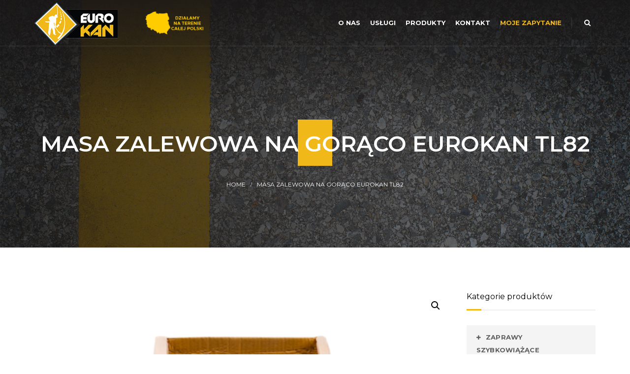

--- FILE ---
content_type: text/html; charset=UTF-8
request_url: https://eurokan.pl/produkt/masa-zalewowa-na-goraco-eurokan-tl82/
body_size: 19750
content:
<!DOCTYPE html>
<html lang="pl-PL">
<head>
<meta charset="UTF-8" />
<meta name="viewport" content="initial-scale=1, width=device-width" />
<link rel="profile" href="https://gmpg.org/xfn/11" />
<link rel="pingback" href="https://eurokan.pl/xmlrpc.php" />
<meta name='robots' content='index, follow, max-image-preview:large, max-snippet:-1, max-video-preview:-1' />

	<!-- This site is optimized with the Yoast SEO plugin v26.6 - https://yoast.com/wordpress/plugins/seo/ -->
	<title>Masa zalewowa na gorąco Eurokan TL82 - Eurokan</title>
	<link rel="canonical" href="https://eurokan.pl/produkt/masa-zalewowa-na-goraco-eurokan-tl82/" />
	<meta property="og:locale" content="pl_PL" />
	<meta property="og:type" content="article" />
	<meta property="og:title" content="Masa zalewowa na gorąco Eurokan TL82 - Eurokan" />
	<meta property="og:description" content="Plastyczno-elastyczna masa bitumiczna do zalewania na gorąco.Mas zalewowa TL 82 jest masą zalewową do uszczelniania szczelin w jezdniach betonowych, betonowych elementach konstrukcyjnych, w budownictwie lądowym nadziemnym i podziemnym, w przekryciach przerw dylatacyjnych asfaltobetonu w nawierzchniach mostów. Nadaje się również do prac naprawczych nawierzchni asfaltowych.Masa zalewowa TL 82 spełnia wymogi mas fugowych na gorąco zgodnie z [&hellip;]" />
	<meta property="og:url" content="https://eurokan.pl/produkt/masa-zalewowa-na-goraco-eurokan-tl82/" />
	<meta property="og:site_name" content="Eurokan" />
	<meta property="article:modified_time" content="2020-09-25T04:46:46+00:00" />
	<meta property="og:image" content="https://eurokan.pl/wp-content/uploads/2018/01/masa_n1-500x500.png" />
	<meta property="og:image:width" content="778" />
	<meta property="og:image:height" content="500" />
	<meta property="og:image:type" content="image/png" />
	<meta name="twitter:card" content="summary_large_image" />
	<script type="application/ld+json" class="yoast-schema-graph">{"@context":"https://schema.org","@graph":[{"@type":"WebPage","@id":"https://eurokan.pl/produkt/masa-zalewowa-na-goraco-eurokan-tl82/","url":"https://eurokan.pl/produkt/masa-zalewowa-na-goraco-eurokan-tl82/","name":"Masa zalewowa na gorąco Eurokan TL82 - Eurokan","isPartOf":{"@id":"https://eurokan.pl/#website"},"primaryImageOfPage":{"@id":"https://eurokan.pl/produkt/masa-zalewowa-na-goraco-eurokan-tl82/#primaryimage"},"image":{"@id":"https://eurokan.pl/produkt/masa-zalewowa-na-goraco-eurokan-tl82/#primaryimage"},"thumbnailUrl":"https://eurokan.pl/wp-content/uploads/2018/01/masa_n1-500x500.png","datePublished":"2018-01-02T11:48:12+00:00","dateModified":"2020-09-25T04:46:46+00:00","breadcrumb":{"@id":"https://eurokan.pl/produkt/masa-zalewowa-na-goraco-eurokan-tl82/#breadcrumb"},"inLanguage":"pl-PL","potentialAction":[{"@type":"ReadAction","target":["https://eurokan.pl/produkt/masa-zalewowa-na-goraco-eurokan-tl82/"]}]},{"@type":"ImageObject","inLanguage":"pl-PL","@id":"https://eurokan.pl/produkt/masa-zalewowa-na-goraco-eurokan-tl82/#primaryimage","url":"https://eurokan.pl/wp-content/uploads/2018/01/masa_n1-500x500.png","contentUrl":"https://eurokan.pl/wp-content/uploads/2018/01/masa_n1-500x500.png","width":778,"height":500},{"@type":"BreadcrumbList","@id":"https://eurokan.pl/produkt/masa-zalewowa-na-goraco-eurokan-tl82/#breadcrumb","itemListElement":[{"@type":"ListItem","position":1,"name":"Strona główna","item":"https://eurokan.pl/"},{"@type":"ListItem","position":2,"name":"Produkty","item":"https://eurokan.pl/shop/"},{"@type":"ListItem","position":3,"name":"Masa zalewowa na gorąco Eurokan TL82"}]},{"@type":"WebSite","@id":"https://eurokan.pl/#website","url":"https://eurokan.pl/","name":"Eurokan","description":"montaż i regulacja włazów kanałowych","potentialAction":[{"@type":"SearchAction","target":{"@type":"EntryPoint","urlTemplate":"https://eurokan.pl/?s={search_term_string}"},"query-input":{"@type":"PropertyValueSpecification","valueRequired":true,"valueName":"search_term_string"}}],"inLanguage":"pl-PL"}]}</script>
	<!-- / Yoast SEO plugin. -->


<link rel='dns-prefetch' href='//fonts.googleapis.com' />
<link rel='preconnect' href='https://fonts.gstatic.com' crossorigin />
<link rel="alternate" type="application/rss+xml" title="Eurokan &raquo; Kanał z wpisami" href="https://eurokan.pl/feed/" />
<link rel="alternate" title="oEmbed (JSON)" type="application/json+oembed" href="https://eurokan.pl/wp-json/oembed/1.0/embed?url=https%3A%2F%2Feurokan.pl%2Fprodukt%2Fmasa-zalewowa-na-goraco-eurokan-tl82%2F" />
<link rel="alternate" title="oEmbed (XML)" type="text/xml+oembed" href="https://eurokan.pl/wp-json/oembed/1.0/embed?url=https%3A%2F%2Feurokan.pl%2Fprodukt%2Fmasa-zalewowa-na-goraco-eurokan-tl82%2F&#038;format=xml" />
<style id='wp-img-auto-sizes-contain-inline-css' type='text/css'>
img:is([sizes=auto i],[sizes^="auto," i]){contain-intrinsic-size:3000px 1500px}
/*# sourceURL=wp-img-auto-sizes-contain-inline-css */
</style>
<style id='wp-emoji-styles-inline-css' type='text/css'>

	img.wp-smiley, img.emoji {
		display: inline !important;
		border: none !important;
		box-shadow: none !important;
		height: 1em !important;
		width: 1em !important;
		margin: 0 0.07em !important;
		vertical-align: -0.1em !important;
		background: none !important;
		padding: 0 !important;
	}
/*# sourceURL=wp-emoji-styles-inline-css */
</style>
<style id='wp-block-library-inline-css' type='text/css'>
:root{--wp-block-synced-color:#7a00df;--wp-block-synced-color--rgb:122,0,223;--wp-bound-block-color:var(--wp-block-synced-color);--wp-editor-canvas-background:#ddd;--wp-admin-theme-color:#007cba;--wp-admin-theme-color--rgb:0,124,186;--wp-admin-theme-color-darker-10:#006ba1;--wp-admin-theme-color-darker-10--rgb:0,107,160.5;--wp-admin-theme-color-darker-20:#005a87;--wp-admin-theme-color-darker-20--rgb:0,90,135;--wp-admin-border-width-focus:2px}@media (min-resolution:192dpi){:root{--wp-admin-border-width-focus:1.5px}}.wp-element-button{cursor:pointer}:root .has-very-light-gray-background-color{background-color:#eee}:root .has-very-dark-gray-background-color{background-color:#313131}:root .has-very-light-gray-color{color:#eee}:root .has-very-dark-gray-color{color:#313131}:root .has-vivid-green-cyan-to-vivid-cyan-blue-gradient-background{background:linear-gradient(135deg,#00d084,#0693e3)}:root .has-purple-crush-gradient-background{background:linear-gradient(135deg,#34e2e4,#4721fb 50%,#ab1dfe)}:root .has-hazy-dawn-gradient-background{background:linear-gradient(135deg,#faaca8,#dad0ec)}:root .has-subdued-olive-gradient-background{background:linear-gradient(135deg,#fafae1,#67a671)}:root .has-atomic-cream-gradient-background{background:linear-gradient(135deg,#fdd79a,#004a59)}:root .has-nightshade-gradient-background{background:linear-gradient(135deg,#330968,#31cdcf)}:root .has-midnight-gradient-background{background:linear-gradient(135deg,#020381,#2874fc)}:root{--wp--preset--font-size--normal:16px;--wp--preset--font-size--huge:42px}.has-regular-font-size{font-size:1em}.has-larger-font-size{font-size:2.625em}.has-normal-font-size{font-size:var(--wp--preset--font-size--normal)}.has-huge-font-size{font-size:var(--wp--preset--font-size--huge)}.has-text-align-center{text-align:center}.has-text-align-left{text-align:left}.has-text-align-right{text-align:right}.has-fit-text{white-space:nowrap!important}#end-resizable-editor-section{display:none}.aligncenter{clear:both}.items-justified-left{justify-content:flex-start}.items-justified-center{justify-content:center}.items-justified-right{justify-content:flex-end}.items-justified-space-between{justify-content:space-between}.screen-reader-text{border:0;clip-path:inset(50%);height:1px;margin:-1px;overflow:hidden;padding:0;position:absolute;width:1px;word-wrap:normal!important}.screen-reader-text:focus{background-color:#ddd;clip-path:none;color:#444;display:block;font-size:1em;height:auto;left:5px;line-height:normal;padding:15px 23px 14px;text-decoration:none;top:5px;width:auto;z-index:100000}html :where(.has-border-color){border-style:solid}html :where([style*=border-top-color]){border-top-style:solid}html :where([style*=border-right-color]){border-right-style:solid}html :where([style*=border-bottom-color]){border-bottom-style:solid}html :where([style*=border-left-color]){border-left-style:solid}html :where([style*=border-width]){border-style:solid}html :where([style*=border-top-width]){border-top-style:solid}html :where([style*=border-right-width]){border-right-style:solid}html :where([style*=border-bottom-width]){border-bottom-style:solid}html :where([style*=border-left-width]){border-left-style:solid}html :where(img[class*=wp-image-]){height:auto;max-width:100%}:where(figure){margin:0 0 1em}html :where(.is-position-sticky){--wp-admin--admin-bar--position-offset:var(--wp-admin--admin-bar--height,0px)}@media screen and (max-width:600px){html :where(.is-position-sticky){--wp-admin--admin-bar--position-offset:0px}}

/*# sourceURL=wp-block-library-inline-css */
</style><link rel='stylesheet' id='wc-blocks-style-css' href='https://eurokan.pl/wp-content/plugins/woocommerce/assets/client/blocks/wc-blocks.css?ver=wc-10.4.3.1768455019' type='text/css' media='all' />
<style id='global-styles-inline-css' type='text/css'>
:root{--wp--preset--aspect-ratio--square: 1;--wp--preset--aspect-ratio--4-3: 4/3;--wp--preset--aspect-ratio--3-4: 3/4;--wp--preset--aspect-ratio--3-2: 3/2;--wp--preset--aspect-ratio--2-3: 2/3;--wp--preset--aspect-ratio--16-9: 16/9;--wp--preset--aspect-ratio--9-16: 9/16;--wp--preset--color--black: #000000;--wp--preset--color--cyan-bluish-gray: #abb8c3;--wp--preset--color--white: #ffffff;--wp--preset--color--pale-pink: #f78da7;--wp--preset--color--vivid-red: #cf2e2e;--wp--preset--color--luminous-vivid-orange: #ff6900;--wp--preset--color--luminous-vivid-amber: #fcb900;--wp--preset--color--light-green-cyan: #7bdcb5;--wp--preset--color--vivid-green-cyan: #00d084;--wp--preset--color--pale-cyan-blue: #8ed1fc;--wp--preset--color--vivid-cyan-blue: #0693e3;--wp--preset--color--vivid-purple: #9b51e0;--wp--preset--gradient--vivid-cyan-blue-to-vivid-purple: linear-gradient(135deg,rgb(6,147,227) 0%,rgb(155,81,224) 100%);--wp--preset--gradient--light-green-cyan-to-vivid-green-cyan: linear-gradient(135deg,rgb(122,220,180) 0%,rgb(0,208,130) 100%);--wp--preset--gradient--luminous-vivid-amber-to-luminous-vivid-orange: linear-gradient(135deg,rgb(252,185,0) 0%,rgb(255,105,0) 100%);--wp--preset--gradient--luminous-vivid-orange-to-vivid-red: linear-gradient(135deg,rgb(255,105,0) 0%,rgb(207,46,46) 100%);--wp--preset--gradient--very-light-gray-to-cyan-bluish-gray: linear-gradient(135deg,rgb(238,238,238) 0%,rgb(169,184,195) 100%);--wp--preset--gradient--cool-to-warm-spectrum: linear-gradient(135deg,rgb(74,234,220) 0%,rgb(151,120,209) 20%,rgb(207,42,186) 40%,rgb(238,44,130) 60%,rgb(251,105,98) 80%,rgb(254,248,76) 100%);--wp--preset--gradient--blush-light-purple: linear-gradient(135deg,rgb(255,206,236) 0%,rgb(152,150,240) 100%);--wp--preset--gradient--blush-bordeaux: linear-gradient(135deg,rgb(254,205,165) 0%,rgb(254,45,45) 50%,rgb(107,0,62) 100%);--wp--preset--gradient--luminous-dusk: linear-gradient(135deg,rgb(255,203,112) 0%,rgb(199,81,192) 50%,rgb(65,88,208) 100%);--wp--preset--gradient--pale-ocean: linear-gradient(135deg,rgb(255,245,203) 0%,rgb(182,227,212) 50%,rgb(51,167,181) 100%);--wp--preset--gradient--electric-grass: linear-gradient(135deg,rgb(202,248,128) 0%,rgb(113,206,126) 100%);--wp--preset--gradient--midnight: linear-gradient(135deg,rgb(2,3,129) 0%,rgb(40,116,252) 100%);--wp--preset--font-size--small: 13px;--wp--preset--font-size--medium: 20px;--wp--preset--font-size--large: 36px;--wp--preset--font-size--x-large: 42px;--wp--preset--spacing--20: 0.44rem;--wp--preset--spacing--30: 0.67rem;--wp--preset--spacing--40: 1rem;--wp--preset--spacing--50: 1.5rem;--wp--preset--spacing--60: 2.25rem;--wp--preset--spacing--70: 3.38rem;--wp--preset--spacing--80: 5.06rem;--wp--preset--shadow--natural: 6px 6px 9px rgba(0, 0, 0, 0.2);--wp--preset--shadow--deep: 12px 12px 50px rgba(0, 0, 0, 0.4);--wp--preset--shadow--sharp: 6px 6px 0px rgba(0, 0, 0, 0.2);--wp--preset--shadow--outlined: 6px 6px 0px -3px rgb(255, 255, 255), 6px 6px rgb(0, 0, 0);--wp--preset--shadow--crisp: 6px 6px 0px rgb(0, 0, 0);}:where(.is-layout-flex){gap: 0.5em;}:where(.is-layout-grid){gap: 0.5em;}body .is-layout-flex{display: flex;}.is-layout-flex{flex-wrap: wrap;align-items: center;}.is-layout-flex > :is(*, div){margin: 0;}body .is-layout-grid{display: grid;}.is-layout-grid > :is(*, div){margin: 0;}:where(.wp-block-columns.is-layout-flex){gap: 2em;}:where(.wp-block-columns.is-layout-grid){gap: 2em;}:where(.wp-block-post-template.is-layout-flex){gap: 1.25em;}:where(.wp-block-post-template.is-layout-grid){gap: 1.25em;}.has-black-color{color: var(--wp--preset--color--black) !important;}.has-cyan-bluish-gray-color{color: var(--wp--preset--color--cyan-bluish-gray) !important;}.has-white-color{color: var(--wp--preset--color--white) !important;}.has-pale-pink-color{color: var(--wp--preset--color--pale-pink) !important;}.has-vivid-red-color{color: var(--wp--preset--color--vivid-red) !important;}.has-luminous-vivid-orange-color{color: var(--wp--preset--color--luminous-vivid-orange) !important;}.has-luminous-vivid-amber-color{color: var(--wp--preset--color--luminous-vivid-amber) !important;}.has-light-green-cyan-color{color: var(--wp--preset--color--light-green-cyan) !important;}.has-vivid-green-cyan-color{color: var(--wp--preset--color--vivid-green-cyan) !important;}.has-pale-cyan-blue-color{color: var(--wp--preset--color--pale-cyan-blue) !important;}.has-vivid-cyan-blue-color{color: var(--wp--preset--color--vivid-cyan-blue) !important;}.has-vivid-purple-color{color: var(--wp--preset--color--vivid-purple) !important;}.has-black-background-color{background-color: var(--wp--preset--color--black) !important;}.has-cyan-bluish-gray-background-color{background-color: var(--wp--preset--color--cyan-bluish-gray) !important;}.has-white-background-color{background-color: var(--wp--preset--color--white) !important;}.has-pale-pink-background-color{background-color: var(--wp--preset--color--pale-pink) !important;}.has-vivid-red-background-color{background-color: var(--wp--preset--color--vivid-red) !important;}.has-luminous-vivid-orange-background-color{background-color: var(--wp--preset--color--luminous-vivid-orange) !important;}.has-luminous-vivid-amber-background-color{background-color: var(--wp--preset--color--luminous-vivid-amber) !important;}.has-light-green-cyan-background-color{background-color: var(--wp--preset--color--light-green-cyan) !important;}.has-vivid-green-cyan-background-color{background-color: var(--wp--preset--color--vivid-green-cyan) !important;}.has-pale-cyan-blue-background-color{background-color: var(--wp--preset--color--pale-cyan-blue) !important;}.has-vivid-cyan-blue-background-color{background-color: var(--wp--preset--color--vivid-cyan-blue) !important;}.has-vivid-purple-background-color{background-color: var(--wp--preset--color--vivid-purple) !important;}.has-black-border-color{border-color: var(--wp--preset--color--black) !important;}.has-cyan-bluish-gray-border-color{border-color: var(--wp--preset--color--cyan-bluish-gray) !important;}.has-white-border-color{border-color: var(--wp--preset--color--white) !important;}.has-pale-pink-border-color{border-color: var(--wp--preset--color--pale-pink) !important;}.has-vivid-red-border-color{border-color: var(--wp--preset--color--vivid-red) !important;}.has-luminous-vivid-orange-border-color{border-color: var(--wp--preset--color--luminous-vivid-orange) !important;}.has-luminous-vivid-amber-border-color{border-color: var(--wp--preset--color--luminous-vivid-amber) !important;}.has-light-green-cyan-border-color{border-color: var(--wp--preset--color--light-green-cyan) !important;}.has-vivid-green-cyan-border-color{border-color: var(--wp--preset--color--vivid-green-cyan) !important;}.has-pale-cyan-blue-border-color{border-color: var(--wp--preset--color--pale-cyan-blue) !important;}.has-vivid-cyan-blue-border-color{border-color: var(--wp--preset--color--vivid-cyan-blue) !important;}.has-vivid-purple-border-color{border-color: var(--wp--preset--color--vivid-purple) !important;}.has-vivid-cyan-blue-to-vivid-purple-gradient-background{background: var(--wp--preset--gradient--vivid-cyan-blue-to-vivid-purple) !important;}.has-light-green-cyan-to-vivid-green-cyan-gradient-background{background: var(--wp--preset--gradient--light-green-cyan-to-vivid-green-cyan) !important;}.has-luminous-vivid-amber-to-luminous-vivid-orange-gradient-background{background: var(--wp--preset--gradient--luminous-vivid-amber-to-luminous-vivid-orange) !important;}.has-luminous-vivid-orange-to-vivid-red-gradient-background{background: var(--wp--preset--gradient--luminous-vivid-orange-to-vivid-red) !important;}.has-very-light-gray-to-cyan-bluish-gray-gradient-background{background: var(--wp--preset--gradient--very-light-gray-to-cyan-bluish-gray) !important;}.has-cool-to-warm-spectrum-gradient-background{background: var(--wp--preset--gradient--cool-to-warm-spectrum) !important;}.has-blush-light-purple-gradient-background{background: var(--wp--preset--gradient--blush-light-purple) !important;}.has-blush-bordeaux-gradient-background{background: var(--wp--preset--gradient--blush-bordeaux) !important;}.has-luminous-dusk-gradient-background{background: var(--wp--preset--gradient--luminous-dusk) !important;}.has-pale-ocean-gradient-background{background: var(--wp--preset--gradient--pale-ocean) !important;}.has-electric-grass-gradient-background{background: var(--wp--preset--gradient--electric-grass) !important;}.has-midnight-gradient-background{background: var(--wp--preset--gradient--midnight) !important;}.has-small-font-size{font-size: var(--wp--preset--font-size--small) !important;}.has-medium-font-size{font-size: var(--wp--preset--font-size--medium) !important;}.has-large-font-size{font-size: var(--wp--preset--font-size--large) !important;}.has-x-large-font-size{font-size: var(--wp--preset--font-size--x-large) !important;}
/*# sourceURL=global-styles-inline-css */
</style>

<style id='classic-theme-styles-inline-css' type='text/css'>
/*! This file is auto-generated */
.wp-block-button__link{color:#fff;background-color:#32373c;border-radius:9999px;box-shadow:none;text-decoration:none;padding:calc(.667em + 2px) calc(1.333em + 2px);font-size:1.125em}.wp-block-file__button{background:#32373c;color:#fff;text-decoration:none}
/*# sourceURL=/wp-includes/css/classic-themes.min.css */
</style>
<link rel='stylesheet' id='cms-plugin-stylesheet-css' href='https://eurokan.pl/wp-content/plugins/cmssuperheroes/assets/css/cms-style.css?ver=6.9.1768455019' type='text/css' media='all' />
<link rel='stylesheet' id='contact-form-7-css' href='https://eurokan.pl/wp-content/plugins/contact-form-7/includes/css/styles.css?ver=6.1.4.1768455019' type='text/css' media='all' />
<link rel='stylesheet' id='essential-grid-plugin-settings-css' href='https://eurokan.pl/wp-content/plugins/essential-grid/public/assets/css/settings.css?ver=2.1.0.2.1768455019' type='text/css' media='all' />
<link rel='stylesheet' id='tp-open-sans-css' href='https://fonts.googleapis.com/css?family=Open+Sans%3A300%2C400%2C600%2C700%2C800&#038;ver=6.9.1768455019' type='text/css' media='all' />
<link rel='stylesheet' id='tp-raleway-css' href='https://fonts.googleapis.com/css?family=Raleway%3A100%2C200%2C300%2C400%2C500%2C600%2C700%2C800%2C900&#038;ver=6.9.1768455019' type='text/css' media='all' />
<link rel='stylesheet' id='tp-droid-serif-css' href='https://fonts.googleapis.com/css?family=Droid+Serif%3A400%2C700&#038;ver=6.9.1768455019' type='text/css' media='all' />
<link rel='stylesheet' id='simple-image-popup-css' href='https://eurokan.pl/wp-content/plugins/simple-image-popup//css/simple-image-popup.css?ver=6.9.1768455019' type='text/css' media='all' />
<link rel='stylesheet' id='remodal-css' href='https://eurokan.pl/wp-content/plugins/user-press/acess/css/remodal.css?ver=6.9.1768455019' type='text/css' media='all' />
<link rel='stylesheet' id='remodal-default-theme-css' href='https://eurokan.pl/wp-content/plugins/user-press/acess/css/remodal-default-theme.css?ver=6.9.1768455019' type='text/css' media='all' />
<link rel='stylesheet' id='up.social.icons-css' href='https://eurokan.pl/wp-content/plugins/user-press/acess/css/socicon.css?ver=6.9.1768455019' type='text/css' media='all' />
<link rel='stylesheet' id='photoswipe-css' href='https://eurokan.pl/wp-content/plugins/woocommerce/assets/css/photoswipe/photoswipe.min.css?ver=10.4.3.1768455019' type='text/css' media='all' />
<link rel='stylesheet' id='photoswipe-default-skin-css' href='https://eurokan.pl/wp-content/plugins/woocommerce/assets/css/photoswipe/default-skin/default-skin.min.css?ver=10.4.3.1768455019' type='text/css' media='all' />
<link rel='stylesheet' id='woocommerce-layout-css' href='https://eurokan.pl/wp-content/plugins/woocommerce/assets/css/woocommerce-layout.css?ver=10.4.3.1768455019' type='text/css' media='all' />
<link rel='stylesheet' id='woocommerce-smallscreen-css' href='https://eurokan.pl/wp-content/plugins/woocommerce/assets/css/woocommerce-smallscreen.css?ver=10.4.3.1768455019' type='text/css' media='only screen and (max-width: 768px)' />
<link rel='stylesheet' id='woocommerce-general-css' href='https://eurokan.pl/wp-content/plugins/woocommerce/assets/css/woocommerce.css?ver=10.4.3.1768455019' type='text/css' media='all' />
<style id='woocommerce-inline-inline-css' type='text/css'>
.woocommerce form .form-row .required { visibility: visible; }
/*# sourceURL=woocommerce-inline-inline-css */
</style>
<link rel='stylesheet' id='yith_ywraq_frontend-css' href='https://eurokan.pl/wp-content/plugins/MOD-yith-woocommerce-request-a-quote/assets/css/frontend.css?ver=2.37.0.1768455019' type='text/css' media='all' />
<style id='yith_ywraq_frontend-inline-css' type='text/css'>
.woocommerce .add-request-quote-button.button, .woocommerce .add-request-quote-button-addons.button, .yith-wceop-ywraq-button-wrapper .add-request-quote-button.button, .yith-wceop-ywraq-button-wrapper .add-request-quote-button-addons.button{
    background-color: #0066b4!important;
    color: #ffffff!important;
}
.woocommerce .add-request-quote-button.button:hover,  .woocommerce .add-request-quote-button-addons.button:hover,.yith-wceop-ywraq-button-wrapper .add-request-quote-button.button:hover,  .yith-wceop-ywraq-button-wrapper .add-request-quote-button-addons.button:hover{
    background-color: #044a80!important;
    color: #ffffff!important;
}


.cart button.single_add_to_cart_button{
	                 display:none!important;
	                }
/*# sourceURL=yith_ywraq_frontend-inline-css */
</style>
<link rel='stylesheet' id='if-menu-site-css-css' href='https://eurokan.pl/wp-content/plugins/if-menu/assets/if-menu-site.css?ver=6.9.1768455019' type='text/css' media='all' />
<link rel='stylesheet' id='cmssuperheroes-style-css' href='https://eurokan.pl/wp-content/themes/wp-yellow-hats/style.css?ver=6.9.1768455019' type='text/css' media='all' />
<link rel='stylesheet' id='child-style-css' href='https://eurokan.pl/wp-content/themes/wp-yellow-hats-child/style.css?ver=6.9.1768455019' type='text/css' media='all' />
<link rel='stylesheet' id='cmssuperheroes-font-awesome-css' href='https://eurokan.pl/wp-content/themes/wp-yellow-hats/assets/css/font-awesome.min.css?ver=4.3.0.1768455019' type='text/css' media='all' />
<link rel='stylesheet' id='cmssuperheroes-fonts-css' href='https://eurokan.pl/wp-content/themes/wp-yellow-hats/assets/css/fonts.css?ver=6.9.1768455019' type='text/css' media='all' />
<link rel='stylesheet' id='cmssuperheroes-animations-css' href='https://eurokan.pl/wp-content/themes/wp-yellow-hats/assets/css/animations.css?ver=6.9.1768455019' type='text/css' media='all' />
<link rel='stylesheet' id='cmssuperheroes-font-ionicons-css' href='https://eurokan.pl/wp-content/themes/wp-yellow-hats/assets/css/ionicons.min.css?ver=2.0.1.1768455019' type='text/css' media='all' />
<link rel='stylesheet' id='cmssuperheroes-pe-icon-css' href='https://eurokan.pl/wp-content/themes/wp-yellow-hats/assets/css/pe-icon-7-stroke.css?ver=1.0.1.1768455019' type='text/css' media='all' />
<link rel='stylesheet' id='elegant-icon-css' href='https://eurokan.pl/wp-content/themes/wp-yellow-hats/assets/css/elegant-icon.css?ver=1.0.1.1768455019' type='text/css' media='all' />
<link rel='stylesheet' id='cmssuperheroes-bootstrap-css' href='https://eurokan.pl/wp-content/themes/wp-yellow-hats/assets/css/bootstrap.min.css?ver=3.3.2.1768455019' type='text/css' media='all' />
<link rel='stylesheet' id='magnific-popup-css' href='https://eurokan.pl/wp-content/themes/wp-yellow-hats/assets/css/magnific-popup.css?ver=1.0.1.1768455019' type='text/css' media='all' />
<link rel='stylesheet' id='cmssuperheroes-static-css' href='https://eurokan.pl/wp-content/themes/wp-yellow-hats/assets/css/static.css?ver=1.0.0.1768455019' type='text/css' media='all' />
<link rel='stylesheet' id='flexible-shipping-free-shipping-css' href='https://eurokan.pl/wp-content/plugins/flexible-shipping/assets/dist/css/free-shipping.css?ver=6.5.2.2.1768455019' type='text/css' media='all' />
<link rel='stylesheet' id='newsletter-css' href='https://eurokan.pl/wp-content/plugins/newsletter/style.css?ver=9.1.0.1768455019' type='text/css' media='all' />
<link rel="preload" as="style" href="https://fonts.googleapis.com/css?family=Montserrat:100,200,300,400,500,600,700,800,900,100italic,200italic,300italic,400italic,500italic,600italic,700italic,800italic,900italic&#038;subset=latin&#038;display=swap&#038;ver=1740654473.1768455019" /><link rel="stylesheet" href="https://fonts.googleapis.com/css?family=Montserrat:100,200,300,400,500,600,700,800,900,100italic,200italic,300italic,400italic,500italic,600italic,700italic,800italic,900italic&#038;subset=latin&#038;display=swap&#038;ver=1740654473.1768455019" media="print" onload="this.media='all'"><noscript><link rel="stylesheet" href="https://fonts.googleapis.com/css?family=Montserrat:100,200,300,400,500,600,700,800,900,100italic,200italic,300italic,400italic,500italic,600italic,700italic,800italic,900italic&#038;subset=latin&#038;display=swap&#038;ver=1740654473.1768455019" /></noscript><script type="text/javascript" src="https://eurokan.pl/wp-includes/js/jquery/jquery.min.js?ver=3.7.1.1768455019" id="jquery-core-js"></script>
<script type="text/javascript" src="https://eurokan.pl/wp-includes/js/jquery/jquery-migrate.min.js?ver=3.4.1.1768455019" id="jquery-migrate-js"></script>
<script type="text/javascript" src="https://eurokan.pl/wp-content/plugins/woocommerce/assets/js/jquery-blockui/jquery.blockUI.min.js?ver=2.7.0-wc.10.4.3.1768455019" id="wc-jquery-blockui-js" data-wp-strategy="defer"></script>
<script type="text/javascript" id="wc-add-to-cart-js-extra">
/* <![CDATA[ */
var wc_add_to_cart_params = {"ajax_url":"/wp-admin/admin-ajax.php","wc_ajax_url":"/?wc-ajax=%%endpoint%%","i18n_view_cart":"Zobacz koszyk","cart_url":"https://eurokan.pl/koszyk/","is_cart":"","cart_redirect_after_add":"no"};
//# sourceURL=wc-add-to-cart-js-extra
/* ]]> */
</script>
<script type="text/javascript" src="https://eurokan.pl/wp-content/plugins/woocommerce/assets/js/frontend/add-to-cart.min.js?ver=10.4.3.1768455019" id="wc-add-to-cart-js" data-wp-strategy="defer"></script>
<script type="text/javascript" src="https://eurokan.pl/wp-content/plugins/woocommerce/assets/js/zoom/jquery.zoom.min.js?ver=1.7.21-wc.10.4.3.1768455019" id="wc-zoom-js" defer="defer" data-wp-strategy="defer"></script>
<script type="text/javascript" src="https://eurokan.pl/wp-content/plugins/woocommerce/assets/js/flexslider/jquery.flexslider.min.js?ver=2.7.2-wc.10.4.3.1768455019" id="wc-flexslider-js" defer="defer" data-wp-strategy="defer"></script>
<script type="text/javascript" src="https://eurokan.pl/wp-content/plugins/woocommerce/assets/js/photoswipe/photoswipe.min.js?ver=4.1.1-wc.10.4.3.1768455019" id="wc-photoswipe-js" defer="defer" data-wp-strategy="defer"></script>
<script type="text/javascript" src="https://eurokan.pl/wp-content/plugins/woocommerce/assets/js/photoswipe/photoswipe-ui-default.min.js?ver=4.1.1-wc.10.4.3.1768455019" id="wc-photoswipe-ui-default-js" defer="defer" data-wp-strategy="defer"></script>
<script type="text/javascript" id="wc-single-product-js-extra">
/* <![CDATA[ */
var wc_single_product_params = {"i18n_required_rating_text":"Prosz\u0119 wybra\u0107 ocen\u0119","i18n_rating_options":["1 z 5 gwiazdek","2 z 5 gwiazdek","3 z 5 gwiazdek","4 z 5 gwiazdek","5 z 5 gwiazdek"],"i18n_product_gallery_trigger_text":"Wy\u015bwietl pe\u0142noekranow\u0105 galeri\u0119 obrazk\u00f3w","review_rating_required":"yes","flexslider":{"rtl":false,"animation":"slide","smoothHeight":true,"directionNav":false,"controlNav":"thumbnails","slideshow":false,"animationSpeed":500,"animationLoop":false,"allowOneSlide":false},"zoom_enabled":"1","zoom_options":[],"photoswipe_enabled":"1","photoswipe_options":{"shareEl":false,"closeOnScroll":false,"history":false,"hideAnimationDuration":0,"showAnimationDuration":0},"flexslider_enabled":"1"};
//# sourceURL=wc-single-product-js-extra
/* ]]> */
</script>
<script type="text/javascript" src="https://eurokan.pl/wp-content/plugins/woocommerce/assets/js/frontend/single-product.min.js?ver=10.4.3.1768455019" id="wc-single-product-js" defer="defer" data-wp-strategy="defer"></script>
<script type="text/javascript" src="https://eurokan.pl/wp-content/plugins/woocommerce/assets/js/js-cookie/js.cookie.min.js?ver=2.1.4-wc.10.4.3.1768455019" id="wc-js-cookie-js" defer="defer" data-wp-strategy="defer"></script>
<script type="text/javascript" id="woocommerce-js-extra">
/* <![CDATA[ */
var woocommerce_params = {"ajax_url":"/wp-admin/admin-ajax.php","wc_ajax_url":"/?wc-ajax=%%endpoint%%","i18n_password_show":"Poka\u017c has\u0142o","i18n_password_hide":"Ukryj has\u0142o"};
//# sourceURL=woocommerce-js-extra
/* ]]> */
</script>
<script type="text/javascript" src="https://eurokan.pl/wp-content/plugins/woocommerce/assets/js/frontend/woocommerce.min.js?ver=10.4.3.1768455019" id="woocommerce-js" defer="defer" data-wp-strategy="defer"></script>
<script type="text/javascript" src="https://eurokan.pl/wp-content/plugins/js_composer/assets/js/vendors/woocommerce-add-to-cart.js?ver=7.6.1768455019" id="vc_woocommerce-add-to-cart-js-js"></script>
<script type="text/javascript" src="https://eurokan.pl/wp-content/themes/wp-yellow-hats/assets/js/bootstrap.min.js?ver=3.3.2.1768455019" id="cmssuperheroes-bootstrap-js"></script>
<script></script><link rel="https://api.w.org/" href="https://eurokan.pl/wp-json/" /><link rel="alternate" title="JSON" type="application/json" href="https://eurokan.pl/wp-json/wp/v2/product/3483" /><link rel="EditURI" type="application/rsd+xml" title="RSD" href="https://eurokan.pl/xmlrpc.php?rsd" />
<meta name="generator" content="WordPress 6.9" />
<meta name="generator" content="WooCommerce 10.4.3" />
<link rel='shortlink' href='https://eurokan.pl/?p=3483' />
<meta name="generator" content="Redux 4.5.9" /><style type="text/css" data-type="cms_shortcodes-custom-css"></style><link rel="icon" type="image/png" href="https://eurokan.pl/wp-content/uploads/2017/11/favicon.png"/>	<noscript><style>.woocommerce-product-gallery{ opacity: 1 !important; }</style></noscript>
	<meta name="generator" content="Powered by WPBakery Page Builder - drag and drop page builder for WordPress."/>
<meta name="generator" content="Powered by Slider Revolution 6.7.11 - responsive, Mobile-Friendly Slider Plugin for WordPress with comfortable drag and drop interface." />
<script>function setREVStartSize(e){
			//window.requestAnimationFrame(function() {
				window.RSIW = window.RSIW===undefined ? window.innerWidth : window.RSIW;
				window.RSIH = window.RSIH===undefined ? window.innerHeight : window.RSIH;
				try {
					var pw = document.getElementById(e.c).parentNode.offsetWidth,
						newh;
					pw = pw===0 || isNaN(pw) || (e.l=="fullwidth" || e.layout=="fullwidth") ? window.RSIW : pw;
					e.tabw = e.tabw===undefined ? 0 : parseInt(e.tabw);
					e.thumbw = e.thumbw===undefined ? 0 : parseInt(e.thumbw);
					e.tabh = e.tabh===undefined ? 0 : parseInt(e.tabh);
					e.thumbh = e.thumbh===undefined ? 0 : parseInt(e.thumbh);
					e.tabhide = e.tabhide===undefined ? 0 : parseInt(e.tabhide);
					e.thumbhide = e.thumbhide===undefined ? 0 : parseInt(e.thumbhide);
					e.mh = e.mh===undefined || e.mh=="" || e.mh==="auto" ? 0 : parseInt(e.mh,0);
					if(e.layout==="fullscreen" || e.l==="fullscreen")
						newh = Math.max(e.mh,window.RSIH);
					else{
						e.gw = Array.isArray(e.gw) ? e.gw : [e.gw];
						for (var i in e.rl) if (e.gw[i]===undefined || e.gw[i]===0) e.gw[i] = e.gw[i-1];
						e.gh = e.el===undefined || e.el==="" || (Array.isArray(e.el) && e.el.length==0)? e.gh : e.el;
						e.gh = Array.isArray(e.gh) ? e.gh : [e.gh];
						for (var i in e.rl) if (e.gh[i]===undefined || e.gh[i]===0) e.gh[i] = e.gh[i-1];
											
						var nl = new Array(e.rl.length),
							ix = 0,
							sl;
						e.tabw = e.tabhide>=pw ? 0 : e.tabw;
						e.thumbw = e.thumbhide>=pw ? 0 : e.thumbw;
						e.tabh = e.tabhide>=pw ? 0 : e.tabh;
						e.thumbh = e.thumbhide>=pw ? 0 : e.thumbh;
						for (var i in e.rl) nl[i] = e.rl[i]<window.RSIW ? 0 : e.rl[i];
						sl = nl[0];
						for (var i in nl) if (sl>nl[i] && nl[i]>0) { sl = nl[i]; ix=i;}
						var m = pw>(e.gw[ix]+e.tabw+e.thumbw) ? 1 : (pw-(e.tabw+e.thumbw)) / (e.gw[ix]);
						newh =  (e.gh[ix] * m) + (e.tabh + e.thumbh);
					}
					var el = document.getElementById(e.c);
					if (el!==null && el) el.style.height = newh+"px";
					el = document.getElementById(e.c+"_wrapper");
					if (el!==null && el) {
						el.style.height = newh+"px";
						el.style.display = "block";
					}
				} catch(e){
					console.log("Failure at Presize of Slider:" + e)
				}
			//});
		  };</script>
		<style type="text/css" id="wp-custom-css">
			.slide-list li:last-child {
    margin-top: 0 !important;
}
.slide-list li {
		margin-left: 10px;
    margin-right: 10px;
    margin-bottom: 10px;
    width: calc(50% - 20px);
}
/*.clear-button-rent {
	display: none !important;
}
.admin-bar .clear-button-rent {
	display: block !important;
}*/
.clear-button-rent > a:before {
	border-color: #fff !important;
}
.additional-button {
	display: flex;
	justify-content: center;
	flex-wrap: wrap;
}
.additional-button a.slide {
		width: 100% !important;
	}
.admin-bar .clear-button-catalog a.slide > span .link-title,
.admin-bar .clear-button-rent a.slide > span .link-title{
	font-size: 22px;
}
@media (min-width: 651px) {
	.additional-button {
		width: 50vw;
		max-width: 654px;
	}
}

@media (max-width: 650px) {
	.additional-button {
		width: 100vw;
		max-width: 100%;
		padding: 0 20px;
	}
	.additional-button li {
		width: calc(100% - 20px);
	}
	.additional-button li .vc_icon_element-icon,
	.additional-button li i {
		display: none !important;
	}
	.additional-button li a.slide {
		padding: 20px 0 !important;
	}
	.additional-button {
		flex-direction: column;
		flex-wrap: wrap;
	}
	.additional-button span {
		text-indent: 0 !important;
	}
}

/* wypozyczalnia kategoria */
#lct-widget-product_cat li {
    position: relative;
    margin-bottom: 5px;
}
#lct-widget-product_cat li a {
    background-color: #f4f4f4;
    color: #5e5e5e;
    display: block;
    font-family: Montserrat;
    font-size: 13px;
    font-weight: 700;
    letter-spacing: 0.02em;
    padding: 12px 20px;
    text-transform: uppercase;
}
#lct-widget-product_cat li a:before {
    content: "\f067";
    font-family: FontAwesome;
    padding-right: 10px;
    font-size: 11px;
    font-weight: normal;
    outline: none;
    text-decoration: none;
    -webkit-transition: all 300ms linear 0ms;
    -moz-transition: all 300ms linear 0ms;
    -ms-transition: all 300ms linear 0ms;
    transition: all 300ms linear 0ms;
}
#lct-widget-product_cat li a:hover,
#lct-widget-product_cat li.current-cat a {
    color: #fff;
    background-color: #f0b819;
}
/* Dodatkowe logo w menu */
.pol-logo {
	max-width: 120px !important;
	margin-right: 100px !important;
}
#cshero-header .container > .row {
	display: flex;
	align-items: center;
}
@media (min-width: 993px) {
	.pol-logo {
		margin-right: 0;
	}
	#cshero-header-navigation .main-navigation .menu-main-menu > ul > li, #cshero-header-navigation .main-navigation .menu-main-menu > li {
		padding: 0 3px;
	}
}
@media (min-width: 1200px) {
	#cshero-header-navigation .main-navigation .menu-main-menu > ul > li, #cshero-header-navigation .main-navigation .menu-main-menu > li {
		padding: 0 8px;
	}
}

/* captcha */
.captcha {
    border: 1px solid #ccc;
    padding: 10px;
    margin-bottom: 40px;
}
.captcha input[type="text"] {
    border: 1px solid #ccc;
    margin-top: 20px;
    padding: 0 10px;
}
.captcha img {
    border: 1px solid #000;
    margin-top: 10px;
}		</style>
		<style id="smof_data-dynamic-css" title="dynamic-css" class="redux-options-output">#cshero-header-inner #cshero-header #cshero-header-logo a img, #cshero-header-inner #cshero-header-top #cshero-header-top-logo a img{height:88px;}#cshero-header-inner #cshero-header.header-fixed #cshero-header-logo a img{height:60px;}a{color:#313131;}a:hover{color:#f0b819;}body{font-family:Montserrat;line-height:24px;font-weight:400;font-style:normal;color:#000000;font-size:15px;}h1{font-family:Montserrat;line-height:46px;font-weight:700;font-style:normal;color:#000000;font-size:32px;}h2{font-family:Montserrat;line-height:36px;font-weight:700;font-style:normal;color:#000000;font-size:28px;}h3{font-family:Montserrat;line-height:30px;font-weight:700;font-style:normal;color:#000000;font-size:25px;}h4{font-family:Montserrat;line-height:26px;font-weight:700;font-style:normal;color:#000000;font-size:22px;}h5{font-family:Montserrat;line-height:24px;font-weight:700;font-style:normal;color:#000000;font-size:18px;}h6{font-family:Montserrat;line-height:18px;font-weight:700;font-style:normal;color:#000000;font-size:16px;}</style><noscript><style> .wpb_animate_when_almost_visible { opacity: 1; }</style></noscript><link rel='stylesheet' id='owl-carousel-cms-css' href='https://eurokan.pl/wp-content/themes/wp-yellow-hats/assets/css/owl.carousel.css?ver=6.9.1768455019' type='text/css' media='all' />
<link rel='stylesheet' id='rs-plugin-settings-css' href='//eurokan.pl/wp-content/plugins/revslider/sr6/assets/css/rs6.css?ver=6.7.11.1768455019' type='text/css' media='all' />
<style id='rs-plugin-settings-inline-css' type='text/css'>
#rs-demo-id {}
/*# sourceURL=rs-plugin-settings-inline-css */
</style>
</head>
<body id="cms-theme" class="wp-singular product-template-default single single-product postid-3483 wp-theme-wp-yellow-hats wp-child-theme-wp-yellow-hats-child header-1  theme-wp-yellow-hats woocommerce woocommerce-page woocommerce-no-js wpb-js-composer js-comp-ver-7.6 vc_responsive">
			<div id="page-wrapper" class="cs-wide">
		<header id="masthead" class="site-header">
			<div id="cshero-header-inner" class="header-1 h-style bg-trans m-style">
    <div id="cshero-header-wrapper">
        <div id="cshero-header" class="cshero-main-header  ">
            <div class="container">
                <div class="row">
                    <div id="cshero-header-logo" class="col-xs-12 col-sm-5 col-md-3 col-lg-3">
                                                <a class="logo-main" href="https://eurokan.pl/">
                            <img alt="" src="https://eurokan.pl/wp-content/uploads/2017/11/eurokan_logo.png">
                        </a>
                        <a class="logo-sticky" href="https://eurokan.pl/">
                            <img alt="" src="https://eurokan.pl/wp-content/uploads/2017/11/eurokan_logo.png">
                        </a>
                    </div>
                    <img class="pol-logo" src="/wp-content/uploads/2022/01/dzialamy_na_terenie_polski_01.png" alt="Działamy na terenie całej Polski"/>
                    <div id="cshero-header-navigation" class="col-xs-12 col-sm-7 col-md-9 col-lg-9">
                        <div class="navigation-main">
                            <div class="cshero-navigation-right icon-white hidden-xs hidden-sm ">
                                <div class="nav-button-icon">
                                    
                                                                            <div class="h-search-wrapper">
                                            <i class="search fa fa-search"></i>
                                            <div class="widget-search-header">
                                                <form role="search" method="get" id="searchform" class="searchform" action="https://eurokan.pl/">
				<div>
					<label class="screen-reader-text" for="s">Szukaj:</label>
					<input type="text" value="" name="s" id="s" />
					<input type="submit" id="searchsubmit" value="Szukaj" />
				</div>
			</form>                                            </div>   
                                        </div>
                                                                        
                                                                        
                                </div>
                            </div>
                            <nav id="site-navigation" class="main-navigation menu-white">
                                <div class="menu-menu-glowne-container"><ul id="menu-menu-glowne" class="nav-menu menu-main-menu"><li id="menu-item-3066" class="menu-item menu-item-type-post_type menu-item-object-page menu-item-has-children no_group menu-item-3066" data-depth="0"><a href="https://eurokan.pl/o-nas/" class=""><span class="menu-title">O nas</span></a>
<ul class='standar-dropdown standard autodrop_submenu sub-menu' style="width:250px;">
	<li id="menu-item-3899" class="menu-item menu-item-type-post_type menu-item-object-page no_group menu-item-3899" data-depth="1"><a href="https://eurokan.pl/o-nas/" class=""><span class="menu-title">O firmie Eurokan</span></a></li>
	<li id="menu-item-3898" class="menu-item menu-item-type-post_type menu-item-object-page no_group menu-item-3898" data-depth="1"><a href="https://eurokan.pl/certyfikaty-i-szkolenia/" class=""><span class="menu-title">Certyfikaty i szkolenia</span></a></li>
	<li id="menu-item-3055" class="menu-item menu-item-type-post_type menu-item-object-page no_group menu-item-3055" data-depth="1"><a href="https://eurokan.pl/nasi-partnerzy/" class=""><span class="menu-title">Partnerzy</span></a></li>
	<li id="menu-item-3441" class="menu-item menu-item-type-post_type menu-item-object-page no_group menu-item-3441" data-depth="1"><a href="https://eurokan.pl/sport/" class=""><span class="menu-title">Eurokan i sport</span></a></li>
</ul>
</li>
<li id="menu-item-3205" class="menu-item menu-item-type-post_type menu-item-object-page no_group menu-item-3205" data-depth="0"><a href="https://eurokan.pl/oferta/" class=""><span class="menu-title">Usługi</span></a></li>
<li id="menu-item-3641" class="menu-item menu-item-type-post_type menu-item-object-page no_group menu-item-3641" data-depth="0"><a href="https://eurokan.pl/produkty/" class=""><span class="menu-title">Produkty</span></a></li>
<li id="menu-item-3045" class="menu-item menu-item-type-post_type menu-item-object-page no_group menu-item-3045" data-depth="0"><a href="https://eurokan.pl/kontakt/" class=""><span class="menu-title">Kontakt</span></a></li>
<li id="menu-item-3673" class="menu-item menu-item-type-post_type menu-item-object-page no_group menu-item-3673" data-depth="0"><a href="https://eurokan.pl/wyslij-zapytanie/" class=""><span class="menu-title">Moje zapytanie</span></a></li>
</ul></div>                            </nav>
                            
                        </div>
                    </div>
                    <div id="cshero-menu-mobile" class="collapse navbar-collapse">
                        <i class="cms-icon-menu pe-7s-menu"></i>
                    </div>
                </div>
            </div>
        </div>
    </div>
</div>		</header><!-- #masthead -->
	                <div id="page-title" class="page-title br-style1" style="background-image: url(https://eurokan.pl/wp-content/uploads/2017/12/road1.jpg);">
                <div class="container">
                <div class="row">
                                            <div id="page-title-text" class="col-xs-12 col-sm-12 col-md-12 col-lg-12 text-center">
                                <h1 style="text-transform:uppercase;">Masa zalewowa na gorąco Eurokan TL82</h1>
                            </div>
                            <div id="breadcrumb-text" class="col-xs-12 col-sm-12 col-md-12 col-lg-12 text-center" style="text-transform:uppercase;"><ul class="breadcrumbs"><li><a href="https://eurokan.pl/"></a></li><li>Masa zalewowa na gorąco Eurokan TL82</li></ul></div>
                                        </div>
                </div>
            </div><!-- #page-title -->
            		<div id="main"><section id="primary" class="content-area ">
    <main id="main" class="site-main" role="main">
        <div class="container">
            <div class="row">
                <div class="pr-single-product col-lg-9 col-md-9 col-sm-9 col-xs-12">
                	<div id="primary" class="content-area"><main id="main" class="site-main" role="main">                
                		                
                			
<div class="woocommerce-notices-wrapper"></div>
<div itemscope itemtype="http://schema.org/Product" id="product-3483" class="post-3483 product type-product status-publish has-post-thumbnail product_cat-produkty-do-naprawy-nawierzchni first instock taxable shipping-taxable product-type-simple">

    <div class="cs-product-wrap clearfix">

	<div class="woocommerce-product-gallery woocommerce-product-gallery--with-images woocommerce-product-gallery--columns-4 images" data-columns="4" style="opacity: 0; transition: opacity .25s ease-in-out;">
	<div class="woocommerce-product-gallery__wrapper">
		<div data-thumb="https://eurokan.pl/wp-content/uploads/2018/01/masa_n1-500x500-100x100.png" data-thumb-alt="Masa zalewowa na gorąco Eurokan TL82" data-thumb-srcset="https://eurokan.pl/wp-content/uploads/2018/01/masa_n1-500x500-100x100.png 100w, https://eurokan.pl/wp-content/uploads/2018/01/masa_n1-500x500-150x150.png 150w, https://eurokan.pl/wp-content/uploads/2018/01/masa_n1-500x500-500x500.png 500w, https://eurokan.pl/wp-content/uploads/2018/01/masa_n1-500x500-300x300.png 300w"  data-thumb-sizes="(max-width: 100px) 100vw, 100px" class="woocommerce-product-gallery__image"><a href="https://eurokan.pl/wp-content/uploads/2018/01/masa_n1-500x500.png"><img width="600" height="386" src="https://eurokan.pl/wp-content/uploads/2018/01/masa_n1-500x500-600x386.png" class="wp-post-image" alt="Masa zalewowa na gorąco Eurokan TL82" data-caption="" data-src="https://eurokan.pl/wp-content/uploads/2018/01/masa_n1-500x500.png" data-large_image="https://eurokan.pl/wp-content/uploads/2018/01/masa_n1-500x500.png" data-large_image_width="778" data-large_image_height="500" decoding="async" fetchpriority="high" srcset="https://eurokan.pl/wp-content/uploads/2018/01/masa_n1-500x500-600x386.png 600w, https://eurokan.pl/wp-content/uploads/2018/01/masa_n1-500x500-300x193.png 300w, https://eurokan.pl/wp-content/uploads/2018/01/masa_n1-500x500-768x494.png 768w, https://eurokan.pl/wp-content/uploads/2018/01/masa_n1-500x500.png 778w, https://eurokan.pl/wp-content/uploads/2018/01/masa_n1-500x500-624x401.png 624w" sizes="(max-width: 600px) 100vw, 600px" /></a></div><div data-thumb="https://eurokan.pl/wp-content/uploads/2018/01/masa-zalewowa-100x100.jpg" data-thumb-alt="Masa zalewowa na gorąco Eurokan TL82 - obrazek 2" data-thumb-srcset="https://eurokan.pl/wp-content/uploads/2018/01/masa-zalewowa-100x100.jpg 100w, https://eurokan.pl/wp-content/uploads/2018/01/masa-zalewowa-150x150.jpg 150w"  data-thumb-sizes="(max-width: 100px) 100vw, 100px" class="woocommerce-product-gallery__image"><a href="https://eurokan.pl/wp-content/uploads/2018/01/masa-zalewowa.jpg"><img width="259" height="194" src="https://eurokan.pl/wp-content/uploads/2018/01/masa-zalewowa.jpg" class="" alt="Masa zalewowa na gorąco Eurokan TL82 - obrazek 2" data-caption="" data-src="https://eurokan.pl/wp-content/uploads/2018/01/masa-zalewowa.jpg" data-large_image="https://eurokan.pl/wp-content/uploads/2018/01/masa-zalewowa.jpg" data-large_image_width="259" data-large_image_height="194" decoding="async" /></a></div><div data-thumb="https://eurokan.pl/wp-content/uploads/2018/01/fotob-87-100x100.jpg" data-thumb-alt="Masa zalewowa na gorąco Eurokan TL82 - obrazek 3" data-thumb-srcset="https://eurokan.pl/wp-content/uploads/2018/01/fotob-87-100x100.jpg 100w, https://eurokan.pl/wp-content/uploads/2018/01/fotob-87-150x150.jpg 150w, https://eurokan.pl/wp-content/uploads/2018/01/fotob-87-500x500.jpg 500w, https://eurokan.pl/wp-content/uploads/2018/01/fotob-87-300x300.jpg 300w"  data-thumb-sizes="(max-width: 100px) 100vw, 100px" class="woocommerce-product-gallery__image"><a href="https://eurokan.pl/wp-content/uploads/2018/01/fotob-87.jpg"><img width="600" height="450" src="https://eurokan.pl/wp-content/uploads/2018/01/fotob-87-600x450.jpg" class="" alt="Masa zalewowa na gorąco Eurokan TL82 - obrazek 3" data-caption="" data-src="https://eurokan.pl/wp-content/uploads/2018/01/fotob-87.jpg" data-large_image="https://eurokan.pl/wp-content/uploads/2018/01/fotob-87.jpg" data-large_image_width="750" data-large_image_height="563" decoding="async" srcset="https://eurokan.pl/wp-content/uploads/2018/01/fotob-87-600x450.jpg 600w, https://eurokan.pl/wp-content/uploads/2018/01/fotob-87-300x225.jpg 300w, https://eurokan.pl/wp-content/uploads/2018/01/fotob-87-624x468.jpg 624w, https://eurokan.pl/wp-content/uploads/2018/01/fotob-87.jpg 750w" sizes="(max-width: 600px) 100vw, 600px" /></a></div>	</div>
</div>

	<div class="summary entry-summary">

		<span style="font-size: 24px" itemprop="name" class="product_title entry-title">Masa zalewowa na gorąco Eurokan TL82</span>
<div class="yith-ywraq-add-to-quote add-to-quote-3483">
	<div class="yith-ywraq-add-button show" style="display:block"><a href="#" class="add-request-quote-button button" data-product_id="3483" data-wp_nonce="091b3d06c6">DODAJ DO ZAPYTANIA OFERTOWEGO</a>
<img src="https://eurokan.pl/wp-content/plugins/MOD-yith-woocommerce-request-a-quote/assets/images/wpspin_light.gif" class="ajax-loading" alt="loading" width="16" height="16" style="visibility:hidden" />
</div>
	</div>
<div class="clear"></div>
<div class="cshero-product-meta">
	<span class="share-label">Udostępnij produkt:</span>
	<a target="_blank" href="https://www.facebook.com/sharer/sharer.php?u=https://eurokan.pl/produkt/masa-zalewowa-na-goraco-eurokan-tl82/"><span class="share-box"><i class="fa fa-facebook"></i></span></a>
	<a target="_blank" href="https://twitter.com/home?status=Check out this article:%20Masa zalewowa na gorąco Eurokan TL82%20-%20https://eurokan.pl/produkt/masa-zalewowa-na-goraco-eurokan-tl82/"><span class="share-box"><i class="fa fa-twitter"></i></span></a>
	<a target="_blank" href="https://plus.google.com/share?url=https://eurokan.pl/produkt/masa-zalewowa-na-goraco-eurokan-tl82/"><span class="share-box"><i class="fa fa-google-plus"></i></span></a>
	<a target="_blank" href="https://pinterest.com/pin/create/button/??u=https://eurokan.pl/produkt/masa-zalewowa-na-goraco-eurokan-tl82/"><span class="share-box"><i class="fa fa-pinterest"></i></span></a>		
</div>
	</div><!-- .summary -->
    
	<meta itemprop="url" content="https://eurokan.pl/produkt/masa-zalewowa-na-goraco-eurokan-tl82/" />
	
	</div>
	
	<div class="woocommerce-tabs">
		<ul class="tabs">
			
				<li class="description_tab">
					<a href="#tab-description">Opis</a>
				</li>

					</ul>
		
			<div class="panel entry-content" id="tab-description">
				
<p>Plastyczno-elastyczna masa bitumiczna do zalewania na gorąco.Mas zalewowa TL 82 jest masą zalewową do uszczelniania szczelin w jezdniach betonowych, betonowych elementach konstrukcyjnych, w budownictwie lądowym nadziemnym i podziemnym, w przekryciach przerw dylatacyjnych asfaltobetonu w nawierzchniach mostów. Nadaje się również do prac naprawczych nawierzchni asfaltowych.Masa zalewowa TL 82 spełnia wymogi mas fugowych na gorąco zgodnie z DIN EN 14188-1.</p>
			</div>

			</div>

    <div class="woo-nav-links">
        <ul>
            <li class="nav-previous"><a href="https://eurokan.pl/produkt/tiksotropowy-klej-kontaktowy/" rel="prev"><span><i class="page-numbers fa fa-angle-left"></i></span></a></li><li class="nav-next"><a href="https://eurokan.pl/produkt/masa-zalewowa-na-goraco-n10/" rel="next"><span><i class="page-numbers fa fa-angle-right"></i></span></a></li>        </ul>
    </div><!-- .nav-links -->
    <div id="cms-related-product-1768455019_169687b6b95dec" class="cms-related-products-wrapper clearfix">
        <div class="cms-related-heading">
            <h3 class="wg-title"><span>Produkty powiązane</span></h3>
        </div>
        <div class="products">
            <div id="related-product-carousel" class="cms-carousel">
                                                        <div class="pb-40 cms-product text-center post-3521 product type-product status-publish has-post-thumbnail product_cat-produkty-do-naprawy-nawierzchni  instock taxable shipping-taxable product-type-simple">

                        <div class="cshere-woo-item-wrap" onclick="">
                            <div class="cshero-woo-image">
                            <a href="https://eurokan.pl/produkt/oleje-i-smary-dla-branzy-drogowej/" class="woocommerce-LoopProduct-link woocommerce-loop-product__link">                                <a href="https://eurokan.pl/produkt/oleje-i-smary-dla-branzy-drogowej/">
                                    <img width="300" height="300" src="https://eurokan.pl/wp-content/uploads/2018/01/oleje_smary_600-300x300.jpg" class="attachment-woocommerce_thumbnail size-woocommerce_thumbnail" alt="Oleje i smary dla branży drogowej" decoding="async" loading="lazy" srcset="https://eurokan.pl/wp-content/uploads/2018/01/oleje_smary_600-300x300.jpg 300w, https://eurokan.pl/wp-content/uploads/2018/01/oleje_smary_600-150x150.jpg 150w, https://eurokan.pl/wp-content/uploads/2018/01/oleje_smary_600-500x500.jpg 500w, https://eurokan.pl/wp-content/uploads/2018/01/oleje_smary_600.jpg 600w, https://eurokan.pl/wp-content/uploads/2018/01/oleje_smary_600-100x100.jpg 100w" sizes="auto, (max-width: 300px) 100vw, 300px" />                                </a>

                                </a>                            </div>
                            <div class="cshero-woo-meta">
                                <div class="cshero-product-title">
                                    <h3><a href="https://eurokan.pl/produkt/oleje-i-smary-dla-branzy-drogowej/">Oleje i smary dla branży drogowej</a></h3>
                                </div>
                                
                            </div>
                        </div>
                    </div>
                                                        <div class="pb-40 cms-product text-center post-3488 product type-product status-publish has-post-thumbnail product_cat-produkty-do-naprawy-nawierzchni  instock taxable shipping-taxable product-type-simple">

                        <div class="cshere-woo-item-wrap" onclick="">
                            <div class="cshero-woo-image">
                            <a href="https://eurokan.pl/produkt/masa-zalewowa-eurolastic-tc-20g/" class="woocommerce-LoopProduct-link woocommerce-loop-product__link">                                <a href="https://eurokan.pl/produkt/masa-zalewowa-eurolastic-tc-20g/">
                                    <img width="200" height="300" src="https://eurokan.pl/wp-content/uploads/2018/01/eurolastic-tc-20-g-grau-200x300.jpg" class="attachment-woocommerce_thumbnail size-woocommerce_thumbnail" alt="Masa zalewowa  EUROLASTIC TC 20G" decoding="async" loading="lazy" />                                </a>

                                </a>                            </div>
                            <div class="cshero-woo-meta">
                                <div class="cshero-product-title">
                                    <h3><a href="https://eurokan.pl/produkt/masa-zalewowa-eurolastic-tc-20g/">Masa zalewowa  EUROLASTIC TC 20G</a></h3>
                                </div>
                                
                            </div>
                        </div>
                    </div>
                                                        <div class="pb-40 cms-product text-center post-3487 product type-product status-publish product_cat-produkty-do-naprawy-nawierzchni last instock taxable shipping-taxable product-type-simple">

                        <div class="cshere-woo-item-wrap" onclick="">
                            <div class="cshero-woo-image">
                            <a href="https://eurokan.pl/produkt/masa-zalewowa-na-goraco-sb-20/" class="woocommerce-LoopProduct-link woocommerce-loop-product__link">                                <a href="https://eurokan.pl/produkt/masa-zalewowa-na-goraco-sb-20/">
                                    <img width="300" height="300" src="https://eurokan.pl/wp-content/uploads/woocommerce-placeholder-300x300.png" class="woocommerce-placeholder wp-post-image" alt="Symbol zastępczy" decoding="async" loading="lazy" srcset="https://eurokan.pl/wp-content/uploads/woocommerce-placeholder-300x300.png 300w, https://eurokan.pl/wp-content/uploads/woocommerce-placeholder-600x600.png 600w, https://eurokan.pl/wp-content/uploads/woocommerce-placeholder-100x100.png 100w, https://eurokan.pl/wp-content/uploads/woocommerce-placeholder-150x150.png 150w, https://eurokan.pl/wp-content/uploads/woocommerce-placeholder-768x768.png 768w, https://eurokan.pl/wp-content/uploads/woocommerce-placeholder-1024x1024.png 1024w, https://eurokan.pl/wp-content/uploads/woocommerce-placeholder-500x500.png 500w, https://eurokan.pl/wp-content/uploads/woocommerce-placeholder-1000x1000.png 1000w, https://eurokan.pl/wp-content/uploads/woocommerce-placeholder-624x624.png 624w, https://eurokan.pl/wp-content/uploads/woocommerce-placeholder.png 1200w" sizes="auto, (max-width: 300px) 100vw, 300px" />                                </a>

                                </a>                            </div>
                            <div class="cshero-woo-meta">
                                <div class="cshero-product-title">
                                    <h3><a href="https://eurokan.pl/produkt/masa-zalewowa-na-goraco-sb-20/">Masa zalewowa na gorąco SB-20</a></h3>
                                </div>
                                
                            </div>
                        </div>
                    </div>
                                                        <div class="pb-40 cms-product text-center post-3515 product type-product status-publish has-post-thumbnail product_cat-produkty-do-naprawy-nawierzchni first instock taxable shipping-taxable product-type-simple">

                        <div class="cshere-woo-item-wrap" onclick="">
                            <div class="cshero-woo-image">
                            <a href="https://eurokan.pl/produkt/sorbent-sypki/" class="woocommerce-LoopProduct-link woocommerce-loop-product__link">                                <a href="https://eurokan.pl/produkt/sorbent-sypki/">
                                    <img width="300" height="300" src="https://eurokan.pl/wp-content/uploads/2018/01/sorbent_600-300x300.jpg" class="attachment-woocommerce_thumbnail size-woocommerce_thumbnail" alt="Sorbent sypki" decoding="async" loading="lazy" srcset="https://eurokan.pl/wp-content/uploads/2018/01/sorbent_600-300x300.jpg 300w, https://eurokan.pl/wp-content/uploads/2018/01/sorbent_600-150x150.jpg 150w, https://eurokan.pl/wp-content/uploads/2018/01/sorbent_600-500x500.jpg 500w, https://eurokan.pl/wp-content/uploads/2018/01/sorbent_600.jpg 600w, https://eurokan.pl/wp-content/uploads/2018/01/sorbent_600-100x100.jpg 100w" sizes="auto, (max-width: 300px) 100vw, 300px" />                                </a>

                                </a>                            </div>
                            <div class="cshero-woo-meta">
                                <div class="cshero-product-title">
                                    <h3><a href="https://eurokan.pl/produkt/sorbent-sypki/">Sorbent sypki</a></h3>
                                </div>
                                
                            </div>
                        </div>
                    </div>
                                                        <div class="pb-40 cms-product text-center post-3503 product type-product status-publish has-post-thumbnail product_cat-produkty-do-naprawy-nawierzchni  instock taxable shipping-taxable product-type-simple">

                        <div class="cshere-woo-item-wrap" onclick="">
                            <div class="cshero-woo-image">
                            <a href="https://eurokan.pl/produkt/reaktywny-beton-asfaltowy/" class="woocommerce-LoopProduct-link woocommerce-loop-product__link">                                <a href="https://eurokan.pl/produkt/reaktywny-beton-asfaltowy/">
                                    <img width="300" height="300" src="https://eurokan.pl/wp-content/uploads/2018/01/reaktywny_beton-500x500-300x300.jpg" class="attachment-woocommerce_thumbnail size-woocommerce_thumbnail" alt="Reaktywny beton asfaltowy 20 kg" decoding="async" loading="lazy" srcset="https://eurokan.pl/wp-content/uploads/2018/01/reaktywny_beton-500x500-300x300.jpg 300w, https://eurokan.pl/wp-content/uploads/2018/01/reaktywny_beton-500x500-150x150.jpg 150w, https://eurokan.pl/wp-content/uploads/2018/01/reaktywny_beton-500x500-500x500.jpg 500w, https://eurokan.pl/wp-content/uploads/2018/01/reaktywny_beton-500x500-100x100.jpg 100w" sizes="auto, (max-width: 300px) 100vw, 300px" />                                </a>

                                </a>                            </div>
                            <div class="cshero-woo-meta">
                                <div class="cshero-product-title">
                                    <h3><a href="https://eurokan.pl/produkt/reaktywny-beton-asfaltowy/">Reaktywny beton asfaltowy 20 kg</a></h3>
                                </div>
                                
                            </div>
                        </div>
                    </div>
                            </div>
        </div>
    </div>

</div><!-- #product-3483 -->

                
                		                
                	</main></div>                </div>
                <div class="col-xs-12 col-sm-3 col-md-3 col-lg-3">
                                            <div id="sidebar" class="widget-area woocommerce-widget" role="complementary">
                            <div id="woocommerce_product_categories-1" class="slidingbar-widget-col woocommerce widget_product_categories"><h3 class="wg-title"><span>Kategorie produktów</span></h3><ul class="product-categories"><li class="cat-item cat-item-54"><a href="https://eurokan.pl/kategoria-produktu/zaprawy-szybkowiazace/">Zaprawy szybkowiążące</a></li>
<li class="cat-item cat-item-75"><a href="https://eurokan.pl/kategoria-produktu/akcesoria/">Akcesoria</a></li>
<li class="cat-item cat-item-73"><a href="https://eurokan.pl/kategoria-produktu/czysciwa-do-nawierzchni-drog/">Czyściwa do nawierzchni dróg</a></li>
<li class="cat-item cat-item-79"><a href="https://eurokan.pl/kategoria-produktu/klawiszujace-wlazy-i-wpusty/">Klawiszujące włazy i wpusty</a></li>
<li class="cat-item cat-item-72 current-cat"><a href="https://eurokan.pl/kategoria-produktu/produkty-do-naprawy-nawierzchni/">Produkty do naprawy nawierzchni</a></li>
<li class="cat-item cat-item-76"><a href="https://eurokan.pl/kategoria-produktu/tasmy-bitumiczne/">Taśmy bitumiczne</a></li>
<li class="cat-item cat-item-74"><a href="https://eurokan.pl/kategoria-produktu/termosy-do-przewozu-mas-asfaltowych/">Termosy do przewozu mas asfaltowych, plandeki, koce, kołdry</a></li>
<li class="cat-item cat-item-77"><a href="https://eurokan.pl/kategoria-produktu/regulacja-wlazow-podnosniki-haki-wozki/">Regulacja włazów, podnośniki haki, wózki</a></li>
<li class="cat-item cat-item-59"><a href="https://eurokan.pl/kategoria-produktu/wlazy-wpusty-zeliwo-sferoidalne/">Włazy, wpusty - Żeliwo Sferoidalne</a></li>
<li class="cat-item cat-item-78"><a href="https://eurokan.pl/kategoria-produktu/wlazy-wpusty-zeliwo-szare/">Włazy, wpusty - Żeliwo Szare</a></li>
</ul><div style="clear:both;"></div></div>                        </div><!-- #secondary -->
                                    </div>
            </div>
        </div>
    </main>
</section>
        </div><!-- #main -->
            <footer>
                <div id="cshero-footer" class="cshero-footer1">
                                            <div id="cshero-footer-feature-top">
                            <div class="container">
                                <div class="row">
                                    <div class="col-xs-12 col-sm-12 col-md-12 col-lg-12">
                                        <div class="cshero-footer-feature-inner clearfix">
                                            <div class="feature-top-item">
                                               <div class="media">
                                                    <div class="media-left">
                                                        <span class="lnr lnr-map"></span>
                                                    </div>
                                                    <div class="media-body">
                                                        <span>Odwiedź Nas</span>
                                                        ul. Przemysłowa 20, 44-153 Sośnicowice                                                    </div>
                                                </div>
                                            </div>
                                            <div class="feature-top-item">
                                                <div class="media">
                                                    <div class="media-left">
                                                        <span class="lnr lnr-envelope"></span>
                                                    </div>
                                                    <div class="media-body">
                                                        <span>Napisz do nas</span>
                                                        <a href="/cdn-cgi/l/email-protection#21434854534e614454534e4a404f0f514d"><span class="__cf_email__" data-cfemail="45272c30372a052030372a2e242b6b3529">[email&#160;protected]</span></a>
                                                    </div>
                                                </div>
                                            </div>
                                            <div class="feature-top-item">
                                                <div class="media">
                                                   <div class="media-left">
                                                            <span class="lnr lnr-phone"></span>
                                                    </div>
                                                    <div class="media-body">
                                                        <span>Zadzwoń</span>
                                                        <a href="tel:+48 322 306 662">+48 322 306 662</a>
                                                    </div>
                                                </div>
                                            </div>
                                        </div>
                                    </div>
                                </div>
                            </div>
                        </div>
                                                                <div id="cshero-footer-top"> 
                            <div class="container">
                                <div class="row">
                                    <div class="col-xs-12 col-sm-6 col-md-7 col-lg-7">
                                        <div class="row">
                                            <div class="cshero-footer-top1 col-xs-12 col-sm-12 col-md-7 col-lg-7"><aside id="text-4" class="widget widget_text">			<div class="textwidget"><div class="media">
    <div class="media-left">
        <img src="/wp-content/uploads/2017/11/eurokan_logo_single.png" alt="eurokan" width="62"/>
    </div>
    <div class="media-body">
    <h3 class="widget-title">EUROKAN</h3>
    	Prace związane ze studzienkami kanalizacyjnymi są głównym punktem naszej działalności, jednak zajmujemy się również dystrybucją produktów oraz innych usług specjalistycznych.
    </div>
</div></div>
		</aside><aside id="custom_html-2" class="widget_text widget widget_custom_html"><div class="textwidget custom-html-widget"><ul class="social-footer">
	<li><a target="_blank" href="https://pl-pl.facebook.com/Eurokan/"><i class="fa fa-facebook-official" aria-hidden="true"></i></a></li>
</ul></div></aside></div>
                                            <div class="cshero-footer-top2 col-xs-12 col-sm-12 col-md-5 col-lg-5"><aside id="nav_menu-1" class="widget widget_nav_menu"><h3 class="widget-title">Na Skróty</h3><div class="menu-menu-stopka-na-skroty-container"><ul id="menu-menu-stopka-na-skroty" class="menu"><li id="menu-item-3317" class="menu-item menu-item-type-post_type menu-item-object-page no_group menu-item-3317" data-depth="0"><a href="https://eurokan.pl/o-nas/" class=""><span class="menu-title">O nas</span></a></li>
<li id="menu-item-3321" class="menu-item menu-item-type-post_type menu-item-object-page no_group menu-item-3321" data-depth="0"><a href="https://eurokan.pl/oferta/" class=""><span class="menu-title">Usługi</span></a></li>
<li id="menu-item-3316" class="menu-item menu-item-type-post_type menu-item-object-page no_group menu-item-3316" data-depth="0"><a href="https://eurokan.pl/szkolenia/" class=""><span class="menu-title">Szkolenia</span></a></li>
<li id="menu-item-3319" class="menu-item menu-item-type-post_type menu-item-object-page no_group menu-item-3319" data-depth="0"><a href="https://eurokan.pl/nasi-partnerzy/" class=""><span class="menu-title">Partnerzy</span></a></li>
<li id="menu-item-3320" class="menu-item menu-item-type-post_type menu-item-object-page no_group menu-item-3320" data-depth="0"><a href="https://eurokan.pl/kontakt/" class=""><span class="menu-title">Kontakt</span></a></li>
</ul></div></aside></div>
                                        </div>
                                    </div>
                                    <div class="cshero-footer-top3 col-xs-12 col-sm-6 col-md-5 col-lg-5">
                                        <aside id="nav_menu-2" class="widget widget_nav_menu"><h3 class="widget-title">Usługi</h3><div class="menu-menu-uslugi-container"><ul id="menu-menu-uslugi" class="menu"><li id="menu-item-3207" class="menu-item menu-item-type-post_type menu-item-object-services no_group menu-item-3207" data-depth="0"><a href="https://eurokan.pl/services/regulacja-wlazow-kanalowych-wraz-z-odnowieniem-asfaltu/" class=""><span class="menu-title">Regulacja włazów, studzienek kanałowych wraz z odnowieniem nawierzchni asfaltowej</span></a></li>
<li id="menu-item-3236" class="menu-item menu-item-type-post_type menu-item-object-services no_group menu-item-3236" data-depth="0"><a href="https://eurokan.pl/services/regulacja-wpustu-deszczowego/" class=""><span class="menu-title">Regulacja wpustów deszczowych</span></a></li>
<li id="menu-item-3252" class="menu-item menu-item-type-post_type menu-item-object-services no_group menu-item-3252" data-depth="0"><a href="https://eurokan.pl/services/montaz-samopoziomujacego-sie-wlazu-kanalowego/" class=""><span class="menu-title">Montaż samopoziomującego się włazu kanałowego lub wpustu deszczowego.</span></a></li>
<li id="menu-item-3406" class="menu-item menu-item-type-post_type menu-item-object-services no_group menu-item-3406" data-depth="0"><a href="https://eurokan.pl/services/wycinanie-wlazow-po-okregu/" class=""><span class="menu-title">Wycinanie włazów po okręgu</span></a></li>
<li id="menu-item-3388" class="menu-item menu-item-type-post_type menu-item-object-services no_group menu-item-3388" data-depth="0"><a href="https://eurokan.pl/services/wynajem-termosow-do-przewozu-mas-asfaltowych/" class=""><span class="menu-title">Wynajem termosów do przewozu mas asfaltowych.</span></a></li>
</ul></div></aside>                                    </div>
                                </div>
                            </div>
                        </div>
                                                                                                                <div id="cs-copyright"> 
                                <div class="container">
                                    <div class="row">
                                        <div class="col-xs-12 col-sm-12 col-md-12 col-lg-12 text-center">© 2025 EUROKAN<br /> WWW &amp; HOSTING - <a href="http://gtk.pl/">GTK.PL</a></div>
                                    </div>
                                </div>
                            </div>
                                                            </div>
            </footer><!-- #site-footer -->
        </div><!-- #page -->
    
		<script data-cfasync="false" src="/cdn-cgi/scripts/5c5dd728/cloudflare-static/email-decode.min.js"></script><script>
			window.RS_MODULES = window.RS_MODULES || {};
			window.RS_MODULES.modules = window.RS_MODULES.modules || {};
			window.RS_MODULES.waiting = window.RS_MODULES.waiting || [];
			window.RS_MODULES.defered = true;
			window.RS_MODULES.moduleWaiting = window.RS_MODULES.moduleWaiting || {};
			window.RS_MODULES.type = 'compiled';
		</script>
		<script type="speculationrules">
{"prefetch":[{"source":"document","where":{"and":[{"href_matches":"/*"},{"not":{"href_matches":["/wp-*.php","/wp-admin/*","/wp-content/uploads/*","/wp-content/*","/wp-content/plugins/*","/wp-content/themes/wp-yellow-hats-child/*","/wp-content/themes/wp-yellow-hats/*","/*\\?(.+)"]}},{"not":{"selector_matches":"a[rel~=\"nofollow\"]"}},{"not":{"selector_matches":".no-prefetch, .no-prefetch a"}}]},"eagerness":"conservative"}]}
</script>
<script>var ajaxRevslider;function rsCustomAjaxContentLoadingFunction(){ajaxRevslider=function(obj){var content='',data={action:'revslider_ajax_call_front',client_action:'get_slider_html',token:'18d93dae68',type:obj.type,id:obj.id,aspectratio:obj.aspectratio};jQuery.ajax({type:'post',url:'https://eurokan.pl/wp-admin/admin-ajax.php',dataType:'json',data:data,async:false,success:function(ret,textStatus,XMLHttpRequest){if(ret.success==true)content=ret.data;},error:function(e){console.log(e);}});return content;};var ajaxRemoveRevslider=function(obj){return jQuery(obj.selector+' .rev_slider').revkill();};if(jQuery.fn.tpessential!==undefined)if(typeof(jQuery.fn.tpessential.defaults)!=='undefined')jQuery.fn.tpessential.defaults.ajaxTypes.push({type:'revslider',func:ajaxRevslider,killfunc:ajaxRemoveRevslider,openAnimationSpeed:0.3});}var rsCustomAjaxContent_Once=false;if(document.readyState==="loading")document.addEventListener('readystatechange',function(){if((document.readyState==="interactive"||document.readyState==="complete")&&!rsCustomAjaxContent_Once){rsCustomAjaxContent_Once=true;rsCustomAjaxContentLoadingFunction();}});else{rsCustomAjaxContent_Once=true;rsCustomAjaxContentLoadingFunction();}</script><script type="application/ld+json">{"@context":"https://schema.org/","@type":"BreadcrumbList","itemListElement":[{"@type":"ListItem","position":1,"item":{"name":"Strona g\u0142\u00f3wna","@id":"https://eurokan.pl"}},{"@type":"ListItem","position":2,"item":{"name":"Produkty do naprawy nawierzchni","@id":"https://eurokan.pl/kategoria-produktu/produkty-do-naprawy-nawierzchni/"}},{"@type":"ListItem","position":3,"item":{"name":"Masa zalewowa na gor\u0105co Eurokan TL82","@id":"https://eurokan.pl/produkt/masa-zalewowa-na-goraco-eurokan-tl82/"}}]}</script>
<div id="photoswipe-fullscreen-dialog" class="pswp" tabindex="-1" role="dialog" aria-modal="true" aria-hidden="true" aria-label="Obrazek na cały ekran">
	<div class="pswp__bg"></div>
	<div class="pswp__scroll-wrap">
		<div class="pswp__container">
			<div class="pswp__item"></div>
			<div class="pswp__item"></div>
			<div class="pswp__item"></div>
		</div>
		<div class="pswp__ui pswp__ui--hidden">
			<div class="pswp__top-bar">
				<div class="pswp__counter"></div>
				<button class="pswp__button pswp__button--zoom" aria-label="Powiększ/zmniejsz"></button>
				<button class="pswp__button pswp__button--fs" aria-label="Przełącz tryb pełnoekranowy"></button>
				<button class="pswp__button pswp__button--share" aria-label="Udostępnij"></button>
				<button class="pswp__button pswp__button--close" aria-label="Zamknij (Esc)"></button>
				<div class="pswp__preloader">
					<div class="pswp__preloader__icn">
						<div class="pswp__preloader__cut">
							<div class="pswp__preloader__donut"></div>
						</div>
					</div>
				</div>
			</div>
			<div class="pswp__share-modal pswp__share-modal--hidden pswp__single-tap">
				<div class="pswp__share-tooltip"></div>
			</div>
			<button class="pswp__button pswp__button--arrow--left" aria-label="Poprzedni (strzałka w lewo)"></button>
			<button class="pswp__button pswp__button--arrow--right" aria-label="Następny (strzałka w prawo)"></button>
			<div class="pswp__caption">
				<div class="pswp__caption__center"></div>
			</div>
		</div>
	</div>
</div>
	<script type='text/javascript'>
		(function () {
			var c = document.body.className;
			c = c.replace(/woocommerce-no-js/, 'woocommerce-js');
			document.body.className = c;
		})();
	</script>
	<script type="text/javascript" src="https://eurokan.pl/wp-includes/js/dist/hooks.min.js?ver=dd5603f07f9220ed27f1.1768455019" id="wp-hooks-js"></script>
<script type="text/javascript" src="https://eurokan.pl/wp-includes/js/dist/i18n.min.js?ver=c26c3dc7bed366793375.1768455019" id="wp-i18n-js"></script>
<script type="text/javascript" id="wp-i18n-js-after">
/* <![CDATA[ */
wp.i18n.setLocaleData( { 'text direction\u0004ltr': [ 'ltr' ] } );
//# sourceURL=wp-i18n-js-after
/* ]]> */
</script>
<script type="text/javascript" src="https://eurokan.pl/wp-content/plugins/contact-form-7/includes/swv/js/index.js?ver=6.1.4.1768455019" id="swv-js"></script>
<script type="text/javascript" id="contact-form-7-js-translations">
/* <![CDATA[ */
( function( domain, translations ) {
	var localeData = translations.locale_data[ domain ] || translations.locale_data.messages;
	localeData[""].domain = domain;
	wp.i18n.setLocaleData( localeData, domain );
} )( "contact-form-7", {"translation-revision-date":"2025-12-11 12:03:49+0000","generator":"GlotPress\/4.0.3","domain":"messages","locale_data":{"messages":{"":{"domain":"messages","plural-forms":"nplurals=3; plural=(n == 1) ? 0 : ((n % 10 >= 2 && n % 10 <= 4 && (n % 100 < 12 || n % 100 > 14)) ? 1 : 2);","lang":"pl"},"This contact form is placed in the wrong place.":["Ten formularz kontaktowy zosta\u0142 umieszczony w niew\u0142a\u015bciwym miejscu."],"Error:":["B\u0142\u0105d:"]}},"comment":{"reference":"includes\/js\/index.js"}} );
//# sourceURL=contact-form-7-js-translations
/* ]]> */
</script>
<script type="text/javascript" id="contact-form-7-js-before">
/* <![CDATA[ */
var wpcf7 = {
    "api": {
        "root": "https:\/\/eurokan.pl\/wp-json\/",
        "namespace": "contact-form-7\/v1"
    }
};
//# sourceURL=contact-form-7-js-before
/* ]]> */
</script>
<script type="text/javascript" src="https://eurokan.pl/wp-content/plugins/contact-form-7/includes/js/index.js?ver=6.1.4.1768455019" id="contact-form-7-js"></script>
<script type="text/javascript" src="//eurokan.pl/wp-content/plugins/revslider/sr6/assets/js/rbtools.min.js?ver=6.7.11.1768455019" defer async id="tp-tools-js"></script>
<script type="text/javascript" src="//eurokan.pl/wp-content/plugins/revslider/sr6/assets/js/rs6.min.js?ver=6.7.11.1768455019" defer async id="revmin-js"></script>
<script type="text/javascript" src="https://eurokan.pl/wp-content/plugins/user-press/acess/js/notify.min.js?ver=1.0.0.1768455019" id="notify-js"></script>
<script type="text/javascript" src="https://eurokan.pl/wp-content/plugins/user-press/acess/js/remodal.min.js?ver=1.0.0.1768455019" id="remodal-js"></script>
<script type="text/javascript" id="user-press-js-extra">
/* <![CDATA[ */
var userpress = {"ajax":"https://eurokan.pl/wp-admin/admin-ajax.php","nonce":"688cda3ff3"};
//# sourceURL=user-press-js-extra
/* ]]> */
</script>
<script type="text/javascript" src="https://eurokan.pl/wp-content/plugins/user-press/acess/js/user-press.js?ver=1.0.0.1768455019" id="user-press-js"></script>
<script type="text/javascript" id="facebook.login-js-extra">
/* <![CDATA[ */
var userpress = {"ajax":"https://eurokan.pl/wp-admin/admin-ajax.php","nonce":"688cda3ff3","app_id":""};
//# sourceURL=facebook.login-js-extra
/* ]]> */
</script>
<script type="text/javascript" src="https://eurokan.pl/wp-content/plugins/user-press/acess/js/facebook.login.js?ver=1.0.0.1768455019" id="facebook.login-js"></script>
<script type="text/javascript" id="google.login-js-extra">
/* <![CDATA[ */
var userpress = {"ajax":"https://eurokan.pl/wp-admin/admin-ajax.php","nonce":"688cda3ff3","app_id":""};
//# sourceURL=google.login-js-extra
/* ]]> */
</script>
<script type="text/javascript" src="https://eurokan.pl/wp-content/plugins/user-press/acess/js/google.login.js?ver=1.0.0.1768455019" id="google.login-js"></script>
<script type="text/javascript" id="yith_ywraq_frontend-js-extra">
/* <![CDATA[ */
var ywraq_frontend = {"ajaxurl":"https://eurokan.pl/wp-admin/admin-ajax.php","no_product_in_list":"Twoja lista jest pusta","yith_ywraq_action_nonce":"22ddc5d956","go_to_the_list":"no","rqa_url":"https://eurokan.pl/wyslij-zapytanie/","raq_table_refresh_check":"1"};
//# sourceURL=yith_ywraq_frontend-js-extra
/* ]]> */
</script>
<script type="text/javascript" src="https://eurokan.pl/wp-content/plugins/MOD-yith-woocommerce-request-a-quote/assets/js/frontend.min.js?ver=2.37.0.1768455019" id="yith_ywraq_frontend-js"></script>
<script type="text/javascript" src="https://eurokan.pl/wp-content/themes/wp-yellow-hats/assets/js/jquery.parallax-1.1.3.js?ver=1.1.3.1768455019" id="cmssuperheroes-parallax-js"></script>
<script type="text/javascript" id="cmssuperheroes-main-js-extra">
/* <![CDATA[ */
var CMSOptions = {"menu_sticky":"1","back_to_top":"1"};
//# sourceURL=cmssuperheroes-main-js-extra
/* ]]> */
</script>
<script type="text/javascript" src="https://eurokan.pl/wp-content/themes/wp-yellow-hats/assets/js/main.js?ver=1.0.0.1768455019" id="cmssuperheroes-main-js"></script>
<script type="text/javascript" src="https://eurokan.pl/wp-content/themes/wp-yellow-hats/assets/js/menu.js?ver=1.0.0.1768455019" id="cmssuperheroes-menu-js"></script>
<script type="text/javascript" src="https://eurokan.pl/wp-content/themes/wp-yellow-hats/assets/js/jquery.magnific-popup.min.js?ver=1.0.0.1768455019" id="magnific-image-js"></script>
<script type="text/javascript" src="https://eurokan.pl/wp-content/themes/wp-yellow-hats/assets/js/animation-column.js?ver=1.0.0.1768455019" id="animation-column-js"></script>
<script type="text/javascript" src="https://eurokan.pl/wp-content/themes/wp-yellow-hats/assets/js/jquery.matchHeight-min.js?ver=1.0.0.1768455019" id="matchHeight-js"></script>
<script type="text/javascript" src="https://eurokan.pl/wp-content/themes/wp-yellow-hats/assets/js/sameheight.js?ver=1.0.0.1768455019" id="sameheight-js"></script>
<script type="text/javascript" src="https://eurokan.pl/wp-content/themes/wp-yellow-hats/assets/js/enscroll.js?ver=1.0.0.1768455019" id="scroll-bar-js"></script>
<script type="text/javascript" id="newsletter-js-extra">
/* <![CDATA[ */
var newsletter_data = {"action_url":"https://eurokan.pl/wp-admin/admin-ajax.php"};
//# sourceURL=newsletter-js-extra
/* ]]> */
</script>
<script type="text/javascript" src="https://eurokan.pl/wp-content/plugins/newsletter/main.js?ver=9.1.0.1768455019" id="newsletter-js"></script>
<script type="text/javascript" src="https://eurokan.pl/wp-content/plugins/woocommerce/assets/js/sourcebuster/sourcebuster.min.js?ver=10.4.3.1768455019" id="sourcebuster-js-js"></script>
<script type="text/javascript" id="wc-order-attribution-js-extra">
/* <![CDATA[ */
var wc_order_attribution = {"params":{"lifetime":1.0e-5,"session":30,"base64":false,"ajaxurl":"https://eurokan.pl/wp-admin/admin-ajax.php","prefix":"wc_order_attribution_","allowTracking":true},"fields":{"source_type":"current.typ","referrer":"current_add.rf","utm_campaign":"current.cmp","utm_source":"current.src","utm_medium":"current.mdm","utm_content":"current.cnt","utm_id":"current.id","utm_term":"current.trm","utm_source_platform":"current.plt","utm_creative_format":"current.fmt","utm_marketing_tactic":"current.tct","session_entry":"current_add.ep","session_start_time":"current_add.fd","session_pages":"session.pgs","session_count":"udata.vst","user_agent":"udata.uag"}};
//# sourceURL=wc-order-attribution-js-extra
/* ]]> */
</script>
<script type="text/javascript" src="https://eurokan.pl/wp-content/plugins/woocommerce/assets/js/frontend/order-attribution.min.js?ver=10.4.3.1768455019" id="wc-order-attribution-js"></script>
<script type="text/javascript" src="https://eurokan.pl/wp-content/themes/wp-yellow-hats/assets/js/owl.carousel.min.js?ver=1.0.1768455019" id="owl-carousel-js"></script>
<script type="text/javascript" id="owl-carousel-cms-js-extra">
/* <![CDATA[ */
var cmscarousel = {"related-product-carousel":{"margin":30,"loop":"true","mouseDrag":"true","nav":"false","dots":"false","autoplay":"false","autoplayTimeout":2000,"smartSpeed":1200,"autoplayHoverPause":"false","navText":["\u003Ci class=\"fa fa-angle-left\"\u003E\u003C/i\u003E","\u003Ci class=\"fa fa-angle-right\"\u003E\u003C/i\u003E"],"responsive":{"0":{"items":1},"768":{"items":2},"992":{"items":3},"1200":{"items":3}}}};
//# sourceURL=owl-carousel-cms-js-extra
/* ]]> */
</script>
<script type="text/javascript" src="https://eurokan.pl/wp-content/themes/wp-yellow-hats/assets/js/owl.carousel.cms.js?ver=1.0.1768455019" id="owl-carousel-cms-js"></script>
<script id="wp-emoji-settings" type="application/json">
{"baseUrl":"https://s.w.org/images/core/emoji/17.0.2/72x72/","ext":".png","svgUrl":"https://s.w.org/images/core/emoji/17.0.2/svg/","svgExt":".svg","source":{"concatemoji":"https://eurokan.pl/wp-includes/js/wp-emoji-release.min.js?ver=6.9.1768455019"}}
</script>
<script type="module">
/* <![CDATA[ */
/*! This file is auto-generated */
const a=JSON.parse(document.getElementById("wp-emoji-settings").textContent),o=(window._wpemojiSettings=a,"wpEmojiSettingsSupports"),s=["flag","emoji"];function i(e){try{var t={supportTests:e,timestamp:(new Date).valueOf()};sessionStorage.setItem(o,JSON.stringify(t))}catch(e){}}function c(e,t,n){e.clearRect(0,0,e.canvas.width,e.canvas.height),e.fillText(t,0,0);t=new Uint32Array(e.getImageData(0,0,e.canvas.width,e.canvas.height).data);e.clearRect(0,0,e.canvas.width,e.canvas.height),e.fillText(n,0,0);const a=new Uint32Array(e.getImageData(0,0,e.canvas.width,e.canvas.height).data);return t.every((e,t)=>e===a[t])}function p(e,t){e.clearRect(0,0,e.canvas.width,e.canvas.height),e.fillText(t,0,0);var n=e.getImageData(16,16,1,1);for(let e=0;e<n.data.length;e++)if(0!==n.data[e])return!1;return!0}function u(e,t,n,a){switch(t){case"flag":return n(e,"\ud83c\udff3\ufe0f\u200d\u26a7\ufe0f","\ud83c\udff3\ufe0f\u200b\u26a7\ufe0f")?!1:!n(e,"\ud83c\udde8\ud83c\uddf6","\ud83c\udde8\u200b\ud83c\uddf6")&&!n(e,"\ud83c\udff4\udb40\udc67\udb40\udc62\udb40\udc65\udb40\udc6e\udb40\udc67\udb40\udc7f","\ud83c\udff4\u200b\udb40\udc67\u200b\udb40\udc62\u200b\udb40\udc65\u200b\udb40\udc6e\u200b\udb40\udc67\u200b\udb40\udc7f");case"emoji":return!a(e,"\ud83e\u1fac8")}return!1}function f(e,t,n,a){let r;const o=(r="undefined"!=typeof WorkerGlobalScope&&self instanceof WorkerGlobalScope?new OffscreenCanvas(300,150):document.createElement("canvas")).getContext("2d",{willReadFrequently:!0}),s=(o.textBaseline="top",o.font="600 32px Arial",{});return e.forEach(e=>{s[e]=t(o,e,n,a)}),s}function r(e){var t=document.createElement("script");t.src=e,t.defer=!0,document.head.appendChild(t)}a.supports={everything:!0,everythingExceptFlag:!0},new Promise(t=>{let n=function(){try{var e=JSON.parse(sessionStorage.getItem(o));if("object"==typeof e&&"number"==typeof e.timestamp&&(new Date).valueOf()<e.timestamp+604800&&"object"==typeof e.supportTests)return e.supportTests}catch(e){}return null}();if(!n){if("undefined"!=typeof Worker&&"undefined"!=typeof OffscreenCanvas&&"undefined"!=typeof URL&&URL.createObjectURL&&"undefined"!=typeof Blob)try{var e="postMessage("+f.toString()+"("+[JSON.stringify(s),u.toString(),c.toString(),p.toString()].join(",")+"));",a=new Blob([e],{type:"text/javascript"});const r=new Worker(URL.createObjectURL(a),{name:"wpTestEmojiSupports"});return void(r.onmessage=e=>{i(n=e.data),r.terminate(),t(n)})}catch(e){}i(n=f(s,u,c,p))}t(n)}).then(e=>{for(const n in e)a.supports[n]=e[n],a.supports.everything=a.supports.everything&&a.supports[n],"flag"!==n&&(a.supports.everythingExceptFlag=a.supports.everythingExceptFlag&&a.supports[n]);var t;a.supports.everythingExceptFlag=a.supports.everythingExceptFlag&&!a.supports.flag,a.supports.everything||((t=a.source||{}).concatemoji?r(t.concatemoji):t.wpemoji&&t.twemoji&&(r(t.twemoji),r(t.wpemoji)))});
//# sourceURL=https://eurokan.pl/wp-includes/js/wp-emoji-loader.min.js
/* ]]> */
</script>
<script></script>        <div class="cms-login-wrap cms-popup">
            <div class="cms-form-login">
                <div class="cms-modal-dialog dialog-popup" role="document">
                    <div class="cms-modal-content">
                        <div class="cms-modal-header">
                            <div class="cms-modal-header-innder clearfix">
                                <div class="cms-modal-left">
                                    <span class="lnr lnr-lock"></span>
                                </div>
                                <div class="cms-modal-right">
                                    <span>Welcome</span>
                                    <h3>SIGN IN</h3>
                                </div>
                            </div>
                        </div>
                        <div class="cms-modal-body modal-body">
                            
<div class="user-press user-press-default">
		<div class="user-press-login">
	<div class="login-form">
		<div class="fields-content">
			<div class="field-group">
				<input id="user" type="text" class="input user_name" placeholder="Username" data-validate="Required Field">
			</div>
			<div class="field-group">
				<input id="pass" type="password" class="input password" placeholder="Password" data-validate="Required Field">
			</div>
			<div class="field-group clearfix">
				<div class="field-remember">
					<input id="check" type="checkbox" class="check" checked>
					<label for="check">I agree to the terms &amp; conditions</label>
				</div>
			</div>
		</div>
		<div class="fields-footer">
			<div class="field-group">
				<button type="button" class="button button-login btn-block btn-secondary btn">Login</button>
			</div>
		</div>
	</div>
</div>
					</div>
	<div class="user-press-forgot-pass">
		<a href="https://eurokan.pl/moje-konto/lost-password/">Forgot your password?</a>
	</div>
                        </div>
                    </div>
                    <div class="more-sign-up white">
                        <span class="form-sign-up">Dont have an account?</span>
                        <a href="javascript:void(0)" class="switch_to_sign_up"> Sign Up</a>
                    </div>
                </div>
            </div>
        </div>
        <div class="cms-register-wrap cms-popup">
            <div class="cms-form-register">
                <div class="cms-modal-dialog dialog-popup" role="document">
                    <div class="cms-modal-content">
                        <div class="cms-modal-header">
                            <div class="cms-modal-header-innder clearfix">
                                <div class="cms-modal-left">
                                    <span class="lnr lnr-lock"></span>
                                </div>
                                <div class="cms-modal-right">
                                    <span>Hellow</span>
                                    <h3>SIGN UP</h3>
                                </div>
                            </div>
                        </div>
                        <div class="cms-modal-body modal-body">
                            
<div class="user-press-register text-left">
	<div class="register-form">
		<div class="fields-content">
			<div class="field-group">
				<input id="res_user" type="text" class="input" placeholder="Name" data-validate="Required Field" data-user-length="Username too short. At least 4 characters is required." data-special-char="The value of text field can&#039;t contain any of the following characters: \ / : * ? &quot; &lt; &gt; space">
			</div>
			<div class="field-group">
				<input id="res_pass1" type="password" class="input" data-type="password" placeholder="Password" data-validate="Required Field" data-pass-length="Password length must be greater than 5.">
			</div>
			<div class="field-group">
				<input id="res_pass2" type="password" class="input" data-type="password" placeholder="Confirm Password" data-validate="Required Field" data-pass-confirm="Your password and confirmation password do not match.">
			</div>
			<div class="field-group">
				<input id="res_email" type="text" class="input" placeholder="Email" data-validate="Required Field"  data-email-format="The Email address is incorrect!">
			</div>
			<div class="field-group clearfix">
				<div class="field-terms ">
					<input id="check" type="checkbox" class="check" checked>
					<label for="check">I agree to the terms &amp; conditions</label>
				</div>
			</div>
		</div>
		<div class="fields-footer">
			<div class="field-group">
				<button type="button" class="button btn-up-register btn-block btn-secondary btn">Register</button>
			</div>
		</div>
	</div>
</div>                        </div>
                    </div>
                    <div class="more-sign-in white">
                        <span class="form-sign-in">have an account,</span>
                        <a href="javascript:void(0)" class="switch_to_login"> Sign In Here</a>
                    </div>
                </div>
            </div>
        </div>
    			<div class="quote-form-popup-wrapper">
	            <div class="quote-form-popup-inner">
	            	<div class="quote-form-popup-body">
	            		<i class="form-close fa fa-close"></i>
	                	<p class="wpcf7-contact-form-not-found"><strong>Błąd:</strong> Brak formularza kontaktowego.</p>	                </div>
	            </div>
	        </div>
	    	    <script async src="https://www.googletagmanager.com/gtag/js?id=UA-74515531-2"></script>
		<script>
		  window.dataLayer = window.dataLayer || [];
		  function gtag(){dataLayer.push(arguments);}
		  gtag('js', new Date());
		
		  gtag('config', 'UA-74515531-2');
		</script>
	<script defer src="https://static.cloudflareinsights.com/beacon.min.js/vcd15cbe7772f49c399c6a5babf22c1241717689176015" integrity="sha512-ZpsOmlRQV6y907TI0dKBHq9Md29nnaEIPlkf84rnaERnq6zvWvPUqr2ft8M1aS28oN72PdrCzSjY4U6VaAw1EQ==" data-cf-beacon='{"version":"2024.11.0","token":"e5f483d925414341be35e27f3191a5ca","r":1,"server_timing":{"name":{"cfCacheStatus":true,"cfEdge":true,"cfExtPri":true,"cfL4":true,"cfOrigin":true,"cfSpeedBrain":true},"location_startswith":null}}' crossorigin="anonymous"></script>
</body>
</html>

--- FILE ---
content_type: text/css
request_url: https://eurokan.pl/wp-content/themes/wp-yellow-hats/style.css?ver=6.9.1768455019
body_size: -207
content:
/*
Theme Name: WP Yellow Hats
Theme URI: http://7oroof.com/tfdemos/wp-yellow-hats/
Author: 7oroof
Author URI: https://themeforest.net/user/7oroof/portfolio
Description: Yellow Hats is a stunning, professional and flexible Construction, Building & Renovation Theme based on Strong researches into the field of business, Construction and Handyman Business.
Version: 2.0.4
License: ThemeForest
License URI: https://themeforest.net/licenses
Tags:  	architecture, building company, construction business, construction company, constructor, contractor, corporate, electrician, engineering, factory, handyman, industry, plumber, remodeling, renovation 
Text Domain: wp-yellow-hats
*/

--- FILE ---
content_type: text/css
request_url: https://eurokan.pl/wp-content/themes/wp-yellow-hats-child/style.css?ver=6.9.1768455019
body_size: 1209
content:
/*
 Theme Name:   WP Yellow Hats Child
 Theme URI:    http://themeforest.net/user/wpstrong/portfolio
 Description:  In 2014, Creating a magazine website with WordPress has never been easier.
 Author:       WPstrong Team
 Author URI:   http://demo.zotheme.com/
 Template:     wp-yellow-hats
 Version:      1.0.0
 Tags:         black, green, white, light, dark, two-columns, three-columns, left-sidebar, right-sidebar, fixed-layout, responsive-layout, custom-background, custom-header, custom-menu, editor-style, featured-images, flexible-header, full-width-template, microformats, post-formats, rtl-language-support, sticky-post, theme-options, translation-ready, accessibility-ready
 Text Domain:  wp-yellow-hats-child
*/


/*
-------------------------------------------------------------- */
/*fonts*/
#page-title #page-title-text h1 {
 font-family: "Montserrat" !important;
 font-weight: 600;
}

#content footer.entry-meta {
 display: none;
}

/* panels */
.vc_tta-panels .wpb_text_column ul,
.sg-services .wpb_text_column ul {
 list-style: disc outside;
 padding-left: 15px;
}

/* service */
.single-services-wrap .sg-services-image {
 margin-bottom: 0 !important;
}
.wpb_text_column .download {
 list-style-type: none !important;
 padding-left: 0 !important;
}
.wpb_text_column .download br {
 display: none;
}
.wpb_text_column .download a {
 padding-top: 25px;
}

/* my account style */
/* Change WC Acct Page Column Widths */
@media only screen and (min-width: 769px) {
  .woocommerce-account .woocommerce-MyAccount-navigation {
    width: 22%;
  }
  .woocommerce-account .woocommerce-MyAccount-content { 
    width: 75%;
  }
}
/* Style WC Account Endpoint Links */
nav.woocommerce-MyAccount-navigation ul {
  list-style-type: none;
  padding-left: 0;
  max-width:200px;
  font-size: 17px;
  line-height: 26px;
  margin-bottom: 48px;
}
nav.woocommerce-MyAccount-navigation ul li {
  padding: 8px 20px;
  background-color: rgba(0,0,0,0.05);
  border-bottom: 1px solid rgba(0,0,0,0.05);
}
nav.woocommerce-MyAccount-navigation ul li.is-active {
  background-color: rgba(0,0,0,0.1);
}
nav.woocommerce-MyAccount-navigation ul li.is-active a {
  color: rgba(0,0,0,0.8); cursor: default;
}
nav.woocommerce-MyAccount-navigation ul li.is-active:after {
  content: "";
  height: 0;
  width: 0;
  border-top: 20px solid transparent;
  border-left: 14px solid rgba(0,0,0,0.1);
  border-bottom: 20px solid transparent;
  float: right;
  margin-right: -34px;
  margin-top: -7px;
}
nav.woocommerce-MyAccount-navigation ul li:not(.is-active):hover {
  background-color: rgba(0,0,0,0.07);
}
nav.woocommerce-MyAccount-navigation ul li:not(.is-active):hover:after { 
  content: "";
  height: 0;
  width: 0;
  border-top: 20px solid transparent;
  border-left: 14px solid rgba(0,0,0,0.07);
  border-bottom: 20px solid transparent;
  float: right;
  margin-right: -34px;
  margin-top: -7px;
}

/* footer */
#cshero-footer-top .cshero-footer-top3 ul.menu li,
#cshero-footer-top ul.menu li {
    width: 100% !important;
}

/* forms */
.btn, button, .button, input[type="submit"] {
    font-family: "Montserrat" !important;
}

/* products */
#cms-theme.woocommerce .products li .cshere-woo-item-wrap .cshero-woo-image .cshero-add-to-cart a.more_info, 
#cms-theme.woocommerce-page .products li .cshere-woo-item-wrap .cshero-woo-image .cshero-add-to-cart a.more_info,
#cms-theme.woocommerce .products .cshero-add-to-cart a.more_info,
.add_to_cart_button.more_info {
    bottom: 30px !important;
}
#cms-theme.woocommerce-page .products li .cshere-woo-item-wrap .cshero-woo-image .cshero-add-to-cart > .button:first-child,
#cms-theme.woocommerce .products li .cshere-woo-item-wrap .cshero-woo-image .cshero-add-to-cart > .button:first-child, 
#cms-theme.woocommerce-page .products li .cshere-woo-item-wrap .cshero-woo-image .cshero-add-to-cart > .button:first-child,
#cms-theme.woocommerce .products .cshero-add-to-cart > .button:first-child{
    display: none !important;
}
.yith-ywraq-add-to-quote {
    padding-bottom: 25px;
    border-bottom: 1px solid #ccc;
    margin-bottom: 15px;
    border-top: 1px solid #ccc;
    padding-top: 25px;
    margin-top: 10px;
}
.yith_ywraq_add_item_browse_message > a{
    border: 2px solid #f0b819;
    background-color: #f0b819;
    border-color: #f0b819;
    border-radius: 0;
    color: #fff;
    font-size: 13px;
    line-height: 1;
    margin: 20px 0 0;
    padding: 15px 20px;
    position: relative;
    font-weight: 700;
    text-transform: uppercase;
    display: inline-block;
}
.yith_ywraq_add_item_browse_message > a:hover {
    outline: medium none;
    text-decoration: none;
    color: #fff;
    background-color: #313131;
    border-color: #313131;
}
/* slider */
.rev_slider .tp-mask-wrap a.tp-shapewrapper.tp-resizeme.rs-hover-ready:before {
    content: "";
    width: 100%;
    height: 100%;
    z-index: 10;
    position: absolute;
    left: 0;
    top: 0;
}

/* gallery */
.wpb_image_grid_ul {
    margin: 0 -15px 0 -15px !important;
}
.wpb_image_grid_ul>li {
    padding: 0 15px 30px !important;
    margin: 0 !important;
}

/*product request*/
.product-subtotal {display:none;}
.woocommerce .quantity .qty {min-width:100px !important;}
.request_a_quote_count {float:left;width:100px !important; margin-right:10px !important;}
.woocommerce .quantity .qty,
.request_a_quote_count {
    font-weight:bold;
    border-width:2px !important;
    padding-left:5px !important;
    text-align:left !important;
}
.woocommerce.ywraq-wrapper {
    min-height: 5em;
}
li#menu-item-3673 a {
    color: #f0b819 !important;
}
#yith-ywraq-mail-form {
    margin-bottom:30px !important;
}
/* footer */
.social-footer {
    padding: 20px 0 20px 90px;
    font-size: 50px;
}
#cshero-footer-top .social-footer a {
    color: #f0b819;
}
.woocommerce .quantity .qty{
    text-align: center !important;
    padding-left: 22px !important;
    text-indent: 15px !important;
}

--- FILE ---
content_type: text/css
request_url: https://eurokan.pl/wp-content/themes/wp-yellow-hats/assets/css/static.css?ver=1.0.0.1768455019
body_size: 39536
content:
/* -------------------------------------------------------------
  Sass CSS3 Mixins! The Cross-Browser CSS3 Sass Library
  By: Matthieu Aussaguel, http://www.mynameismatthieu.com, @matthieu_tweets

  

  The purpose of this library is to facilitate the use of CSS3 on different browsers avoiding HARD TO READ and NEVER
  ENDING css files

  note: All CSS3 Properties are being supported by Safari 5
  more info: http://www.findmebyip.com/litmus/#css3-properties

  Mixins available:
    -   css3-prefix             - arguments: Property, Value
    -   background-gradient     - arguments: Start Color: #3C3C3C, End Color: #999999
    -   background-horizontal   - arguments: Start Color: #3C3C3C, End Color: #999999
    -   background-radial       - arguments: Start Color: #FFFFFF, Start position: 0%, End Color: #000000, End position: 100%
    -   background-size         - arguments: Width: 100%, Height: 100%
    -   background-opacity      - arguments: Color: #000, Opacity: .85
    -   border-radius           - arguments: Radius: 5px
    -   border-radius-separate  - arguments: Top Left: 5px, Top Right: 5px, Bottom Left: 5px, Bottom Right: 5px
    -   box                     - arguments: Orientation: horizontal, Pack: center, Align: center
    -   box-rgba                - arguments: R: 60, G: 3, B: 12, Opacity: 0.23, Color: #3C3C3C
    -   box-shadow              - arguments: X: 2px, Y: 2px, Blur: 5px, Color: rgba(0,0,0,.4)
    -   box-sizing              - arguments: Type: border-box
    -   columns                 - arguments: Count: 3, Gap: 10
    -   double-borders          - arguments: Color One: #3C3C3C, Color Two: #999999, Radius: 0
    -   flex                    - arguments: Value: 1
    -   flip                    - arguments: ScaleX: -1
    -   font-face               - arguments: Font Family: myFont, Eot File Src: myFont.eot, Woff File Src: myFont.woff, Ttf File Src: myFont.ttf
    -   opacity                 - arguments: Opacity: 0.5
    -   outline radius          - arguments: Radius: 5px
    -   resize                  - arguments: Direction: both
    -   rotate                  - arguments: Degree: 0, M11: 0, M12: 0, M21: 0, M22: 0
    CSS Matrix Rotation Calculator http://www.boogdesign.com/examples/transforms/matrix-calculator.html
    -   text-shadow             - arguments: X: 2px, Y: 2px, Blur: 5px, Color: rgba(0,0,0,.4)
    -   transform               - arguments: Parameters: null
    -   transform-style         - arguments: Style: preserve-3d
    -   transition              - Default arguments: What: all, Length: 1s, Easing: ease-in-out
    -                            
    -                                        
    -   triple-borders          - arguments: Color One: #3C3C3C, Color Two: #999999, Color Three: #000000, Radius: 0
    -   keyframes               - arguments: Animation name
                                - content:   Animation css
    -   animation               - arguments: name duration timing-function delay iteration-count direction fill-mode play-state
                                             (http://www.w3schools.com/cssref/css3_pr_animation.asp)

------------------------------------------------------------- *//* ADDS A BROWSER PREFIX TO THE PROPERTY *//* ==========================================================================
    Style Button
========================================================================== *//*------------------------------------------------------------------
[Table of contents]

1. Blog Classic
2. Post Classic
3. Navigation
4. Single Services
4. Single Project
-------------------------------------------------------------------*//* Comment *//*------------------------------------------------------------------
[All Style Shortcode]

  1. Shortcode Social
  2. Heading
  3. Blockquote
  4. List
  5. Tab
  6. CMS Progressbar
  7. CMS Client
  8. CMS Testimonial
  9. CMS Counter
  10. CMS Pricing
  11. CMS Fancybox
  12. CMS Gird
  13. CMS Countdown
  14. CMS Call To Action
  15. CMS Projects
  16. CMS Shop
  17. CMS Overview
  18. CMS Process
  19. CMS Careers
  20. CMS Partner
  21. CMS List

-------------------------------------------------------------------*//* Responsive Column VC *//* ==========================================================================
   [Start] All Style Footer Top & Footer Bottom
========================================================================== *//* ==========================================================================
   [Start] All Style Form
========================================================================== *//* ==========================================================================
   [Start] All style header
   /* 1. Header Main
      2. Search Popup
      3. Hidden Sidebar
========================================================================== *//* ==========================================================================
   [Start] 2. Search Nav
========================================================================== *//*------------------------------------------------------------------
[Main of contents]

1. Reset HTML/CSS, Unitest, Body
2. Page Title
3. Primary
3. Footer
-------------------------------------------------------------------*//* ==========================================================================
   [Start] 1. Reset HTML/CSS, Unitest, Body, @Extend
========================================================================== *//*------------------------------------------------------------------
[Woo of contents]

1. Navigation
2. Typo
3. Sidebar
4. Archive Product
5. Single Product
6. Cart Search

-------------------------------------------------------------------*//* ==========================================================================
    Style Main Menu
========================================================================== *//*
-----> Minimum width of 992 pixels.
*//*------------------------------------------------------------------
[All Style Widget]

1. Social + Contact Top
2. Flickr
3. Search Top
4. Tag
5. Recent post
-------------------------------------------------------------------*//* 1. Social *//* Responsive Column VC */#cs-copyright{font-family:'Montserrat';}#cs-copyright{font-weight:400;}.detail-date,.entry-meta,.tagcloud a,.detail-terms,.cms-recent-details ul,.nav-inner span,.cms-heading-wrapper.des-style .description,.cms-error404 .entry-content p,.cms-cta-text .decs{font-family:'Montserrat';}.detail-date,.entry-meta,.tagcloud a,.detail-terms,.cms-recent-details ul,.nav-inner span,.cms-heading-wrapper.des-style .description,.cms-error404 .entry-content p,.cms-cta-text .decs{font-weight:400;}.cms-title,#comments #reply-title,#comments .comments-title,#sidebar .widget-title,.wpb_widgetised_column .widget-title,.sg-services-sidebar .widget-title,.sidebar-post-type .widget-title,#sidebar .wg-title,.wpb_widgetised_column .wg-title,.sg-services-sidebar .wg-title,.sidebar-post-type .wg-title,#cms-theme .cms-related-heading .wg-title,.project-heading-line{font-family:'Montserrat';}.cms-title,#comments #reply-title,#comments .comments-title,#sidebar .widget-title,.wpb_widgetised_column .widget-title,.sg-services-sidebar .widget-title,.sidebar-post-type .widget-title,#sidebar .wg-title,.wpb_widgetised_column .wg-title,.sg-services-sidebar .wg-title,.sidebar-post-type .wg-title,#cms-theme .cms-related-heading .wg-title,.project-heading-line{font-weight:400;}#cshero-header-inner.header-20 #cshero-header #cshero-header-navigation .main-navigation .menu-main-menu li a,.cms-grid-demo .cms-grid-filter li a,.cms-grid-demo .cms-grid-title{font-family:'Montserrat';}#cshero-header-inner.header-20 #cshero-header #cshero-header-navigation .main-navigation .menu-main-menu li a,.cms-grid-demo .cms-grid-filter li a,.cms-grid-demo .cms-grid-title{font-weight:700;}.practice-layout6 .cms-grid-item-inner .cms-practice-content-hover{background-color:rgba(240, 184, 25, 0.95);}.practice-layout10 .cms-practice-content.content-hover::before{background-color:rgba(240, 184, 25, 0.85);}.practice-layout11 .cms-grid-item-inner .cms-practice-content-hover,.practice-layout11 .cms-grid-item-inner .cms-practice-content::before{background-color:rgba(240, 184, 25, 0.9);}.cms-testimonial-layout1.custom-layout4 .cms-testimonial-wrapper{background-color:rgba(240, 184, 25, 0.7);}.cshere-woo-item-wrap .cshero-add-to-cart{background-color:rgba(240, 184, 25, 0.75);}.body-border-wrapper{padding:px;}.body-border-wrapper #back_to_top.on{bottom:px;}.body-border-wrapper #back_to_top.on{right:px;}.btn,button,.button,input[type="submit"]{border:2px solid #2f2f2f;border-radius:0;color:#2f2f2f;font-size:13px;line-height:1;margin:0;padding:17px 26px;position:relative;text-transform:uppercase;font-weight:700;background-color:transparent;letter-spacing:0.02em;font-family:Montserrat;-webkit-transition:all 300ms linear 0ms;-moz-transition:all 300ms linear 0ms;-ms-transition:all 300ms linear 0ms;transition:all 300ms linear 0ms;}.btn:hover,button:hover,.button:hover,input[type="submit"]:hover,.btn:focus,button:focus,.button:focus,input[type="submit"]:focus{outline:medium none;text-decoration:none;color:#fff;background-color:#2f2f2f;border-color:#2f2f2f;}.btn i{padding-left:10px;}.btn.btn-lg{padding:17px 46px;}.btn.btn-md{padding:17px 36px;}.btn.btn-xs{padding:17px 20px;}.btn.btn-block{display:block;}.btn.btn-primary{background-color:#f0b819;border-color:#f0b819;color:#fff;}.btn.btn-primary:hover{background-color:#313131;border-color:#313131;color:#fff;}.btn.btn-secondary{background-color:#313131;border-color:#313131;color:#fff;}.btn.btn-secondary:hover{background-color:#f0b819;border-color:#f0b819;color:#fff;}.btn.btn-default-white{background-color:#fff;color:#313131;border-color:#fff;}.btn.btn-default-white:hover,.btn.btn-default-white:focus{border-color:#313131;color:#fff;background-color:#313131;}.btn.btn-default-white-alt{border-color:#fff;color:#fff;}.btn.btn-default-white-alt:hover{border-color:#f0b819;color:#f0b819;background-color:transparent;}.btn.btn-primary-white-alt{border-color:#fff;color:#fff;}.btn.btn-primary-white-alt:hover{border-color:#313131;color:#313131;background-color:transparent;}.btn.btn-default-alt-white{border-color:#fff;color:#fff;background-color:transparent;}.btn.btn-default-alt-white:hover{background-color:#fff;color:#313131;}.btn.btn-white-alt{border-color:#fff;color:#fff;}.btn.btn-white-alt:hover{background-color:#fff;color:#f0b819;}.btn.btn-hover-primary:hover{background-color:#f0b819;border-color:#f0b819;color:#fff;}.btn.btn-hover-white:hover{background-color:#fff;border-color:#fff;color:#313131;}.cms-button-wrapper a:nth-child(2){margin-left:18px;}.rev_slider_wrapper .btn{-webkit-transition:all 300ms linear 0ms !important;-moz-transition:all 300ms linear 0ms !important;-ms-transition:all 300ms linear 0ms !important;transition:all 300ms linear 0ms !important;}.rev_slider_wrapper .btn.btn-primary{-webkit-text-shadow:0 0 0 rgba(0, 0, 0, 0);-moz-text-shadow:0 0 0 rgba(0, 0, 0, 0);-ms-text-shadow:0 0 0 rgba(0, 0, 0, 0);text-shadow:0 0 0 rgba(0, 0, 0, 0);}.rev_slider_wrapper .btn.btn-primary:hover{background-color:#fff;color:#313131;border-color:#fff;}.rev_slider_wrapper .btn.btn-default-alt{-webkit-text-shadow:0 0 0 rgba(0, 0, 0, 0);-moz-text-shadow:0 0 0 rgba(0, 0, 0, 0);-ms-text-shadow:0 0 0 rgba(0, 0, 0, 0);text-shadow:0 0 0 rgba(0, 0, 0, 0);}.rev_slider_wrapper .btn.btn-default-alt:hover{color:#fff;border-color:#f0b819;background-color:#f0b819;}.rev_slider_wrapper .text-right{display:block;}.btn-style-quote{background-color:#222;color:#fff;cursor:pointer;display:inline-block;font-size:13px;font-weight:700;margin-left:15px;margin-right:-15px;padding:0 20px;text-transform:uppercase;-webkit-transition:all 300ms linear 0ms;-moz-transition:all 300ms linear 0ms;-ms-transition:all 300ms linear 0ms;transition:all 300ms linear 0ms;vertical-align:top;}.btn-style-quote:hover{background-color:#111;}.btn-style-quote-inline{-webkit-transition:all 300ms linear 0ms;-moz-transition:all 300ms linear 0ms;-ms-transition:all 300ms linear 0ms;transition:all 300ms linear 0ms;display:inline-block;cursor:pointer;font-size:13px;color:#fff;background-color:#f0b819;line-height:29px;padding:0 12px;-webkit-border-radius:1px;-khtml-border-radius:1px;-moz-border-radius:1px;-ms-border-radius:1px;-o-border-radius:1px;border-radius:1px;/* BACKGROUND GRADIENT *//* ==========================================================================
    End Style Button
========================================================================== */}.btn-style-quote-inline:hover{background-color:#313131;color:#fff;}.hidden-more-link .more-link{display:none;}.mfp-close:hover{background-color:transparent !important;color: !important;}.tr-overlay{background-color:rgba(255, 255, 255, 0);background-image:-webkit-gradient(linear, left top, left bottom, from(rgba(255, 255, 255, 0)), to(#282828));background-image:-webkit-linear-gradient(bottom, rgba(255, 255, 255, 0), #282828);background-image:-moz-linear-gradient(bottom, rgba(255, 255, 255, 0), #282828);background-image:-ms-linear-gradient(bottom, rgba(255, 255, 255, 0), #282828);background-image:-o-linear-gradient(bottom, rgba(255, 255, 255, 0), #282828);background-image:linear-gradient(bottom, rgba(255, 255, 255, 0), #282828);filter:progid:DXImageTransform.Microsoft.gradient(startColorStr='rgba(255, 255, 255, 0)', endColorStr='#282828');/* BACKGROUND GRADIENT 2*/bottom:0;height:50%;left:0;position:absolute;width:100%;-webkit-transition:all 300ms linear 0ms;-moz-transition:all 300ms linear 0ms;-ms-transition:all 300ms linear 0ms;transition:all 300ms linear 0ms;}.carousel .carousel-control{background:transparent;bottom:26px;filter:alpha(opacity=100);-ms-filter:"progid:DXImageTransform.Microsoft.Alpha(Opacity=100)";-webkit-opacity:1;-khtml-opacity:1;-moz-opacity:1;-ms-opacity:1;-o-opacity:1;opacity:1;/* BACKGROUND GRADIENT *//* OUTLINE RADIUS */position:absolute;right:15px;text-align:center;top:50%;cursor:pointer;font-size:24px;-webkit-text-shadow:0 0 0 rgba(0, 0, 0, 0);-moz-text-shadow:0 0 0 rgba(0, 0, 0, 0);-ms-text-shadow:0 0 0 rgba(0, 0, 0, 0);text-shadow:0 0 0 rgba(0, 0, 0, 0);-webkit-transform:translate(0px, -50%);-khtml-transform:translate(0px, -50%);-moz-transform:translate(0px, -50%);-ms-transform:translate(0px, -50%);-o-transform:translate(0px, -50%);transform:translate(0px, -50%);/* BACKGROUND GRADIENT *//* TRANSFORM STYLE */height:45px;width:45px;line-height:45px;border:1px solid #fff;opacity:0;}.carousel .carousel-control.left{left:15px;right:70px;}.carousel .carousel-control:hover{color:#f0b819;border-color:#f0b819;}.carousel:hover .carousel-control.left{left:50px;opacity:1;}.carousel:hover .carousel-control.right{right:50px;opacity:1;}#page-events,#page-blog-standard{/* ==========================================================================
   [Start] 1. Blog Classic
========================================================================== */}#page-events #primary,#page-blog-standard #primary{margin-bottom:40px;}.entry-blog{padding-bottom:65px;}.entry-blog.has-feature-img .entry-header .entry-feature{position:relative;margin-bottom:13px;}.entry-blog.has-feature-img .entry-header .entry-feature img{width:100%;}.entry-blog.has-feature-img .entry-header .entry-feature .blog-date .icon-single{background:#2f2f2f;-webkit-border-radius:0 0 0 2px;-khtml-border-radius:0 0 0 2px;-moz-border-radius:0 0 0 2px;-ms-border-radius:0 0 0 2px;-o-border-radius:0 0 0 2px;border-radius:0 0 0 2px;/* BACKGROUND GRADIENT */bottom:-30px;color:#fff;font-size:15px;height:30px;left:0;line-height:30px;position:absolute;text-align:center;width:30px;}.entry-blog.has-feature-img .entry-header .entry-feature .blog-date ul{bottom:-30px;left:30px;position:absolute;text-align:center;}.entry-blog.has-feature-img .entry-header .entry-feature .blog-date .detail-date{background-color:#f0b819;-webkit-border-radius:2px 2px 2px 0;-khtml-border-radius:2px 2px 2px 0;-moz-border-radius:2px 2px 2px 0;-ms-border-radius:2px 2px 2px 0;-o-border-radius:2px 2px 2px 0;border-radius:2px 2px 2px 0;/* BACKGROUND GRADIENT */height:50px;padding:7px 0;position:relative;width:50px;font-weight:bold;}.entry-blog.has-feature-img .entry-header .entry-feature .blog-date .detail-date span:nth-child(1){font-size:13px;line-height:28px;color:#fff;display:block;text-transform:uppercase;line-height:1;margin-bottom:3px;}.entry-blog.has-feature-img .entry-header .entry-feature .blog-date .detail-date span:nth-child(2){color:#fff;font-size:22px;line-height:1;}.entry-blog.no-feature-img .entry-meta{padding-left:0px;}.entry-blog.no-feature-img .entry-header .blog-date{display:none;}.entry-blog .entry-content{padding-left:30px;}.entry-blog .entry-content .entry-title{font-size:22px;line-height:31px;margin-bottom:22px;color:#313131;text-transform:uppercase;}.entry-blog .entry-content .entry-readmore a{font-family:Montserrat;font-size:12px;font-weight:700;text-transform:uppercase;color:#f0b819;}.entry-blog .entry-content .entry-readmore a:hover{color:#313131;}.entry-blog .entry-content .entry-readmore a i{padding-right:5px;position:relative;top:-1px;}.entry-blog .entry-content-inner{font-size:15px;line-height:25px;}.entry-blog .entry-content-inner ul{list-style:none;}.entry-blog .entry-content-inner ul li{position:relative;padding-left:15px;}.entry-blog .entry-content-inner ul li:before{content:"\f111";font-family:FontAwesome;font-size:7px;left:0;position:absolute;color:#f0b819;}.entry-blog .entry-content-inner img{margin-bottom:16px;}.entry-blog .entry-meta{padding-left:70px;font-style:italic;font-size:13px;}.entry-blog .entry-meta ul{list-style:none;padding:0;margin:0 0 13px;}.entry-blog .entry-meta ul li{display:inline-block;color:#a9a9a9;}.entry-blog .entry-meta ul li i{padding-right:6px;color:#a9a9a9;font-size:15px;}.entry-blog .entry-meta ul li a{color:#2f2f2f;}.entry-blog .entry-meta ul li a:hover{color:#f0b819;}.entry-blog .entry-meta ul li + li{margin-left:15px;}.entry-blog .entry-meta ul li.comment a{color:#a9a9a9;}.entry-blog .entry-meta ul li.comment a:hover{color:#f0b819;}.entry-blog .entry-meta ul li.detail-date,.entry-blog .entry-meta ul li.detail-comment{display:none;}.entry-blog .entry-meta ul li.counter-view{color:#a9a9a9;}.entry-blog .entry-meta > ul{position:relative;padding-bottom:3px;}.entry-blog.no-feature-img .entry-content .entry-meta ul li.detail-date{display:inline-block;}.entry-blog .entry-readmore{margin-top:25px;}.entry-blog .entry-video iframe{width:100%;}.format-gallery{/* ==========================================================================
   [End] 1. Blog Classic
========================================================================== *//* ==========================================================================
   [Start] 2. Single Post
========================================================================== */}.format-gallery .entry-gallery{margin-bottom:20px;}.format-gallery .blog-date{display:none;}.single-post .entry-blog{margin-bottom:51px;padding-bottom:0;border-bottom:none;}.single-post .entry-blog .entry-content{border-bottom:1px solid #f2f2f2;}.single-post .entry-blog .entry-content .entry-content-inner{padding-top:14px;}.single-post .entry-blog .social-shared{padding-bottom:15px;margin-top:45px;}.single-post .entry-blog .social-shared li{display:inline-block;margin:0 5px;}.single-post .entry-blog .social-shared li a{font-size:14px;}.single-post .entry-blog .entry-content .entry-title{margin-bottom:10px;}.single-post .entry-blog .entry-footer{margin-top:53px;}.single-post .entry-blog .entry-footer .admin-avt{max-width:90px;float:left;}.single-post .entry-blog .entry-footer .admin-avt img{width:100%;-webkit-border-radius:2px;-khtml-border-radius:2px;-moz-border-radius:2px;-ms-border-radius:2px;-o-border-radius:2px;border-radius:2px;/* BACKGROUND GRADIENT */}.single-post .entry-blog .entry-footer .admin-info{padding-left:120px;position:relative;top:-14px;}.single-post .entry-blog .entry-footer .admin-des{margin-top:15px;}.single-post .entry-blog .entry-footer .admin-des ul li{display:inline-block;padding-right:20px;}.single-post .entry-blog .entry-footer .admin-des ul li a{color:#5e5e5e;font-size:15px;}.single-post .entry-blog .entry-footer .admin-des ul li a:hover{color:#f0b819;}.single-post .post-navigation{margin-top:30px;}.single-post .post-navigation .nav-link-prev a,.single-post .post-navigation .nav-link-next a{padding:20px;border:1px solid #efefef;display:inline-block;width:100%;}.single-post .post-navigation .nav-link-prev a img,.single-post .post-navigation .nav-link-next a img{max-width:70px;float:left;}.single-post .post-navigation .nav-link-prev a .nav-inner,.single-post .post-navigation .nav-link-next a .nav-inner{padding-left:85px;}.single-post .post-navigation .nav-link-prev a .nav-inner span,.single-post .post-navigation .nav-link-next a .nav-inner span{font-size:13px;font-style:italic;color:#a9a9a9;}.single-post .post-navigation .nav-link-prev a h3,.single-post .post-navigation .nav-link-next a h3{font-size:14px;line-height:22px;text-transform:uppercase;-webkit-transition:all 300ms linear 0ms;-moz-transition:all 300ms linear 0ms;-ms-transition:all 300ms linear 0ms;transition:all 300ms linear 0ms;}.single-post .post-navigation .nav-link-prev a:hover,.single-post .post-navigation .nav-link-next a:hover{border-color:#f0b819;}.single-post .post-navigation .nav-link-prev a:hover h3,.single-post .post-navigation .nav-link-next a:hover h3{color:#f0b819;}.single-post .post-navigation .nav-link-next a img{float:right;}.single-post .post-navigation .nav-link-next a .nav-inner{padding-left:0;padding-right:85px;}.single-post .single-post-wrap{margin-bottom:50px;}.cms-related-post{margin-bottom:52px;/* ==========================================================================
   [End] 2. Single Post
========================================================================== *//* ==========================================================================
   [Start] 3. Navigation
========================================================================== */}.cms-related-post .item .item-inner{position:relative;overflow:hidden;}.cms-related-post .item .item-inner .detail-terms{font-size:13px;font-style:italic;margin-bottom:8px;margin-top:14px;}.cms-related-post .item .item-inner .title{font-size:16px;font-weight:normal;line-height:25px;text-transform:uppercase;}.pagination{margin-top:0;margin-bottom:90px;width:100%;text-align:center;/* ==========================================================================
   [End] 3. Navigation
========================================================================== *//* ==========================================================================
   [Start] 4. Single Services
========================================================================== */}.pagination .page-numbers{border:2px solid #eee;border-radius:0px;display:inline-block;height:51px;line-height:51px;text-align:center;width:51px;color:#333;font-size:24px;font-weight:700;}.pagination .page-numbers:hover,.pagination .page-numbers.current{color:#f0b819;}.pagination .page-numbers + .page-numbers{margin-left:10px;}.single-services-wrap{margin-bottom:125px;/* ==========================================================================
   [End] 4. Single Practice
========================================================================== *//* ==========================================================================
   [Start] 4. Single Project
========================================================================== */}.single-services-wrap .sg-services-image{margin-bottom:55px;}.single-services-wrap .sg-services-image img{widows:100%;}.single-services-wrap .wpb_text_column{font-size:14px;line-height:23px;}.sg-project{/* ==========================================================================
   [End] 5. Single Project
========================================================================== */}.sg-project .project-heading-line{border-bottom:2px solid #efefef;font-size:16px;margin-bottom:25px;padding-bottom:10px;position:relative;}.sg-project .project-heading-line:before{content:"";height:3px;width:30px;background-color:#f0b819;position:absolute;bottom:-2px;left:0;}.sg-project .project-heading{font-size:20px;text-transform:uppercase;margin-bottom:11px;padding-bottom:3px;position:relative;}.sg-project .project-heading:before{content:"";height:3px;width:30px;background-color:#f0b819;position:absolute;bottom:-2px;left:0;}.sg-project .navigation{text-align:center;margin-bottom:100px;}.sg-project .navigation ul li{display:inline-block;margin:0 8px;}.sg-project .navigation ul li a{height:51px;width:51px;border:2px solid #2f2f2f;color:#2f2f2f;line-height:51px;text-align:center;display:block;}.sg-project .navigation ul li a:hover{background-color:#f0b819;color:#fff;border-color:#f0b819;}.sg-project .sg-project-body{margin-bottom:50px;}.sg-project .owl-theme .owl-controls{bottom:30px;left:24px;position:absolute;}.sg-project .owl-theme .owl-controls .owl-prev,.sg-project .owl-theme .owl-controls .owl-next{margin:0 6px;}.sg-project .owl-theme .owl-controls .owl-prev i,.sg-project .owl-theme .owl-controls .owl-next i{width:27px;height:70px;border:none;line-height:70px;font-size:20px;background-color:#2f2f2f;}.sg-project .owl-theme .owl-controls .owl-prev i:before,.sg-project .owl-theme .owl-controls .owl-next i:before{color:#fff;}.sg-project .owl-theme .owl-controls .owl-prev:hover i,.sg-project .owl-theme .owl-controls .owl-next:hover i{width:70px;background-color:#f0b819;}.sg-project .owl-theme .owl-controls .owl-prev:hover i:before,.sg-project .owl-theme .owl-controls .owl-next:hover i:before{color:#fff;}.sg-project .sg-project-description .sg-project-description-inner{padding:25px 30px;background-color:#f9f9f9;}.sg-project .sg-project-description ul li{line-height:29px;}.sg-project .sg-project-description ul li span{color:#313131;font-weight:700;}.sg-project .sg-project-description ul li a{color:#9e9e9e;}.sg-project .sg-project-description ul li a:hover{color:#f0b819;}.sg-project .sg-project-description ul li a + a:before{content:",";padding-right:3px;}.sg-project.project-layout1 .sg-project-header{margin-bottom:70px;}.sg-project.project-layout2 .sg-project-sidebar .gap{margin-bottom:55px;}.sg-project.project-layout2 .sg-project-header{margin-bottom:62px;}.sg-project.project-layout2 .sg-project-body{margin-bottom:65px;}.sg-project.project-layout2 #sg-project-gallery{margin-bottom:30px;}.sg-project.project-layout2 .navigation li{margin:0;}.sg-project.project-layout2 .navigation li.nav-link-prev{float:left;}.sg-project.project-layout2 .navigation li.nav-link-next{float:right;}.single-teams{font-size:16px;line-height:25px;}.single-teams .sg-teams-header{margin-bottom:30px;}.single-teams .sg-teams-header .sg-teams-image{margin-bottom:40px;width:270px;float:left;}.single-teams .sg-teams-header .sg-teams-image img{margin-bottom:30px;}.single-teams .sg-teams-header .sg-teams-image .sg-teams-social a{width:35%;float:left;height:40px;line-height:40px;font-size:16px;color:#fff;background-color:#f0b819;width:60px;display:inline-block;-webkit-border-radius:1px;-khtml-border-radius:1px;-moz-border-radius:1px;-ms-border-radius:1px;-o-border-radius:1px;border-radius:1px;/* BACKGROUND GRADIENT */text-align:center;margin-right:10px;}.single-teams .sg-teams-header .sg-teams-image .sg-teams-social a.fa-facebook{background-color:#5d82d1;}.single-teams .sg-teams-header .sg-teams-image .sg-teams-social a.fa-twitter{background-color:#40bff5;}.single-teams .sg-teams-header .sg-teams-image .sg-teams-social a.fa-google-plus{background-color:#eb5e4c;}.single-teams .sg-teams-header .sg-teams-image .sg-teams-social a.fa-linkedin{background-color:#238cc8;}.single-teams .sg-teams-header .sg-teams-image .sg-teams-social a.fa-rss{background-color:#ea7d31;}.single-teams .sg-teams-header .sg-teams-image .sg-teams-social a:hover{opacity:0.8;}.single-teams .sg-teams-header .sg-teams-excerpt{padding-left:300px;}.single-teams .sg-teams-header .cms-team-title{font-size:18px;line-height:26px;margin-top:9px;margin-bottom:9px;}.single-teams .sg-teams-header .cms-team-position{font-size:13px;line-height:1;}.single-teams .sg-teams-header .sg-teams-social a:last-child{margin-right:0;}#comments .st-comments-wrap{margin-bottom:25px;}#comments .comment-respond{margin-bottom:40px;}#comments .comment-list{list-style:none;padding:0;margin:0;}#comments .comment-list > .comment{margin-bottom:30px;}#comments .comment-list > .comment:last-child{margin-bottom:0;}#comments .comment-list > .comment:last-child .comment-content{padding-bottom:0;border-bottom:none;}#comments .comment-list > .comment ul.children > li{margin-top:33px;}#comments .comment-list > .comment ul.children > li .comment-body{margin-left:90px;}#comments .comment-list .comment-author-image{max-width:70px;float:left;width:100%;}#comments .comment-list .comment-author-image img{width:100%;max-width:70px;-webkit-border-radius:2px;-khtml-border-radius:2px;-moz-border-radius:2px;-ms-border-radius:2px;-o-border-radius:2px;border-radius:2px;/* BACKGROUND GRADIENT */}#comments .comment-list .comment-main{padding-left:90px;position:relative;}#comments .comment-list .comment-main .reply{margin-top:14px;}#comments .comment-list .comment-main .reply a{display:inline-block;color:#f0b819;font-weight:700;font-size:12px;text-transform:uppercase;font-family:Montserrat;}#comments .comment-list .comment-main .reply a:hover{color:#313131;}#comments .comment-list .comment-main .comment-meta{color:#acb4b8;}#comments .comment-list .comment-main .comment-meta .comment-author{display:block;font-family:Montserrat;font-size:14px;font-weight:700;margin:0 0 5px;text-transform:uppercase;color:#313131;}#comments .comment-list .comment-main .comment-meta .comment-date{color:#b8b8b8;display:block;line-height:normal;font-size:12px;margin:0 0 5px;}#comments .comment-list .comment-main .comment-content{padding-bottom:30px;border-bottom:2px solid #efefef;}#comments .comment-list .comment-main .comment-content p{margin:0;}#comments .comment-form{padding-top:12px;}#comments .comment-respond{padding-top:30px;}#comments textarea{max-width:100%;width:100%;}#commentform p{margin-bottom:20px;}#commentform p.form-submit{padding-top:10px;}#commentform #form-allowed-tags{display:none;}#commentform input[type="text"]:focus,#commentform textarea:focus{border-bottom-color:#f0b819;}#commentform #submit{padding-left:56px;padding-right:56px;background-color:#313131;border-color:#313131;color:#fff;width:100%;}#commentform #submit:hover{background-color:#f0b819;border-color:#f0b819;}.comment-awaiting-moderation{display:none;}#cancel-comment-reply-link{display:inline-block;color:#fff;font-weight:700;padding:0 10px;height:25px;line-height:25px;background-color:#313131;-webkit-border-radius:2px;-khtml-border-radius:2px;-moz-border-radius:2px;-ms-border-radius:2px;-o-border-radius:2px;border-radius:2px;/* BACKGROUND GRADIENT */}#cancel-comment-reply-link:hover{background-color:#f0b819;}.rs-fullvideo-cover{display:none;}.line-wrap{margin-bottom:18px;padding-bottom:20px;position:relative;}.line-wrap .line-icon2:before{height:3px;width:30px;content:"";background-color:#f0b819;position:absolute;left:0;bottom:4px;}.cms-button-video{background-color:#f0b819;background-image:url(../images/icon-video.png);background-position:center;background-repeat:no-repeat;border-radius:1px;color:#fff;display:inline-block;font-size:32px;height:52px;line-height:52px;width:62px;}.cms-button-video:hover,.cms-button-video:focus{background-color:#313131;}.box-slider{background-color:#fff;padding:30px;max-width:370px;}.box-slider .box-slider-subtitle{font-size:14px;color:#5a5a5a;}.box-slider .box-slider-title{font-size:20px !important;line-height:29px !important;color:#f0b819;text-transform:uppercase !important;white-space:pre-wrap;word-wrap:break-word;border-top:1px solid #eaeaea;margin:15px 0 22px !important;padding:15px 0 0 !important;font-weight:700 !important;}.box-slider .box-slider-readmore a:last-child{margin-left:20px;}.box-slider .box-slider-readmore a.btn-primary:hover{background-color:#313131;border-color:#313131;color:#fff;}.cms-grid-filter{text-align:center;max-width:1140px;margin:auto;/*  Owl bullet
--------------------------------*//* Styling Pagination*/}.cms-grid-filter ul{margin:0 0 12px;padding:0;}.cms-grid-filter li{display:inline-block;margin:0 14px 14px 14px;}.cms-grid-filter li a{font-size:13px;color:#5e5e5e;font-weight:700;text-transform:uppercase;display:inline-block;position:relative;letter-spacing:0.018em;}.cms-grid-filter li a:before{background-color:#f0b819;content:"";height:2px;position:absolute;bottom:-5px;width:0;opacity:0;filter:alpha(opacity=0);-webkit-transition:all 300ms linear 0ms;-moz-transition:all 300ms linear 0ms;-ms-transition:all 300ms linear 0ms;transition:all 300ms linear 0ms;}.cms-grid-filter li a.active,.cms-grid-filter li a:hover{color:#f0b819;}.cms-grid-filter li a.active:before,.cms-grid-filter li a:hover:before{opacity:1;filter:alpha(opacity=1);width:100%;}.owl-theme .owl-controls .owl-nav{text-align:center;}.owl-theme .owl-controls .owl-prev,.owl-theme .owl-controls .owl-next{display:inline-block;margin:32px 5px 0 5px;}.owl-theme .owl-controls .owl-prev i,.owl-theme .owl-controls .owl-next i{height:51px;width:51px;border:2px solid #eee;line-height:51px;text-align:center;-webkit-transition:all 300ms linear 0ms;-moz-transition:all 300ms linear 0ms;-ms-transition:all 300ms linear 0ms;transition:all 300ms linear 0ms;background-color:#fff;font-size:21px;color:#313131;}.owl-theme .owl-controls .owl-prev i:before,.owl-theme .owl-controls .owl-next i:before{content:"\f104";}.owl-theme .owl-controls .owl-prev i:hover,.owl-theme .owl-controls .owl-next i:hover{color:#f0b819;}.owl-theme .owl-controls .owl-next i:before{content:"\f105";}.owl-theme .owl-controls .owl-dots{margin-top:30px;text-align:center;}.owl-theme .owl-controls .owl-dot{display:inline-block;zoom:1;*display:inline;}.owl-theme .owl-controls .owl-dot span{display:block;width:6px;height:6px;margin:5px 7px;background:#808080;position:relative;-webkit-transition:all 300ms linear 0ms;-moz-transition:all 300ms linear 0ms;-ms-transition:all 300ms linear 0ms;transition:all 300ms linear 0ms;}.owl-theme .owl-controls .owl-dot span:before{border:2px solid transparent;content:"";height:14px;left:-4px;position:absolute;top:-4px;width:14px;}.owl-theme .owl-controls .owl-dot.active span,.owl-theme .owl-controls .owl-dot:hover span{background:#2f2f2f;}.owl-theme .owl-controls .owl-dot.active span:before,.owl-theme .owl-controls .owl-dot:hover span:before{border-color:#2f2f2f;}.wpb_single_image .vc_figure{width:100%;}.wpb_single_image.icon .vc_single_image-wrapper{position:relative;}.wpb_single_image.icon .vc_single_image-wrapper img{margin-top:7px;}.wpb_single_image.icon .vc_single_image-wrapper:before{height:60px;width:60px;background-color:#f0b819;-webkit-border-radius:0px 0px 2px 2px;-khtml-border-radius:0px 0px 2px 2px;-moz-border-radius:0px 0px 2px 2px;-ms-border-radius:0px 0px 2px 2px;-o-border-radius:0px 0px 2px 2px;border-radius:0px 0px 2px 2px;/* BACKGROUND GRADIENT */content:"";right:20px;top:7px;position:absolute;}.wpb_single_image.icon .vc_single_image-wrapper:after{content:"\f132";font-family:FontAwesome;font-size:28px;color:#fff;position:absolute;right:39px;top:24px;}.white-popup-block{background:#fff;margin:40px auto;max-width:650px;padding:20px 30px;position:relative;text-align:left;/* ==========================================================================
   [Start] 1. Shortcode social
========================================================================== */}.cms-social-page{text-align:center;/* ==========================================================================
   [End] 1. Shortcode social
========================================================================== *//* ==========================================================================
   [Start] 2. Shortcode Heading
========================================================================== */}.cms-social-page a{margin:0 4px;display:inline-block;}.cms-social-page a i{background-color:#fff;border-radius:50px;font-size:18px;height:50px;line-height:50px;text-align:center;width:50px;color:#f0b819;-webkit-transition:all 280ms linear 0ms;-moz-transition:all 280ms linear 0ms;-ms-transition:all 280ms linear 0ms;transition:all 280ms linear 0ms;}.cms-social-page a:hover i{background-color:#f0b819;color:#fff;}.cms-social-page a i.icon-facebook{color:#507cbe;}.cms-social-page a i.icon-facebook:hover{color:#fff;background-color:#507cbe;}.cms-social-page a i.icon-twitter{color:#00abef;}.cms-social-page a i.icon-twitter:hover{color:#fff;background-color:#00abef;}.cms-social-page a i.icon-goolge{color:#d93e2d;}.cms-social-page a i.icon-goolge:hover{color:#fff;background-color:#d93e2d;}.cms-social-page a i.icon-linkedin{color:#3371b7;}.cms-social-page a i.icon-linkedin:hover{color:#fff;background-color:#3371b7;}.cms-social-page a i.icon-pinterest{color:#c92619;}.cms-social-page a i.icon-pinterest:hover{color:#fff;background-color:#c92619;}.vc_custom_heading cite{color:#f0b819;font-style:normal;}.vc_col-sm-6 .cms-heading-inner,.vc_col-sm-4 .cms-heading-inner,.vc_col-sm-3 .cms-heading-inner,.vc_col-sm-6 .cms-heading-button,.vc_col-sm-4 .cms-heading-button,.vc_col-sm-3 .cms-heading-button{width:100%;}.cms-heading-wrapper{padding-top:10px;/* ==========================================================================
   [End] 2. Shortcode Heading
========================================================================== *//* ==========================================================================
   [Start] 3. Shortcode Blockquote
========================================================================== */}.cms-heading-wrapper.rm-hd-dot .title span{display:none;}.cms-heading-wrapper .subtitle{font-size:14px;color:#5a5a5a;position:relative;z-index:2;}.cms-heading-wrapper .title{font-size:35px;line-height:1;color:#2f2f2f;text-transform:uppercase;padding-top:8px;padding-bottom:3px;position:relative;z-index:1;}.cms-heading-wrapper .title span{color:#f0b819;}.cms-heading-wrapper .title.box:before{border:2px solid #f0b819;content:"";height:96px;left:0;margin:auto;position:absolute;right:0;top:-35px;width:70px;z-index:-1;}.cms-heading-wrapper .title.hidden-box:before{display:none;}.cms-heading-wrapper .btn{background-color:transparent;}.cms-heading-wrapper .btn:hover{background-color:#313131;}.cms-heading-wrapper .cms-heading-button{margin-top:70px;}.cms-heading-wrapper.des-style .description{font-size:14px;line-height:23px;font-style:italic;}.cms-heading-wrapper.des-style2{font-size:16px;line-height:26px;}.cms-heading-wrapper.heading-style1{text-align:center;}.cms-heading-wrapper.heading-style1 .cms-heading-inner{padding:0 15px;}.cms-heading-wrapper.heading-style1 .title{padding-bottom:15px;}.cms-heading-wrapper.heading-style1 .cms-heading-button{margin-top:44px;}.cms-heading-wrapper.heading-style2{padding:12px 35px 0 35px;}.cms-heading-wrapper.heading-style2 .box:before{right:inherit;left:-35px;}.cms-heading-wrapper.heading-style2 .cms-heading-button{margin-top:40px;}.cms-heading-wrapper.heading-style2.title-style-style2{padding:0;margin-bottom:48px;}.cms-heading-wrapper.heading-style2.title-style-style2 .title{text-transform:capitalize;color:#f0b819;}.cms-heading-wrapper.heading-style2.title-style-style2 .title span{display:none;}.cms-heading-wrapper.heading-style2.title-style-style2 .title.box:before{display:none;}.cms-heading-wrapper.heading-style3 .cms-heading-inner{text-align:right;}.cms-heading-wrapper.heading-style3 .col-lg-6{padding:0 35px;}.cms-heading-wrapper.heading-style3 .box:before{left:inherit;right:-35px;}.cms-heading-wrapper.heading-style4 .title.line-bottom{font-size:18px;line-height:25px;text-transform:uppercase;position:relative;padding-bottom:8px;}.cms-heading-wrapper.heading-style4 .title.line-bottom:before{content:"";height:3px;width:30px;background-color:#f0b819;position:absolute;bottom:0;left:0;}.cms-heading-wrapper.heading-style5 .cms-heading-content .title{padding-bottom:18px;}.cms-heading-wrapper.heading-style5 .cms-heading-content.line-bottom-content{position:relative;padding-bottom:28px;}.cms-heading-wrapper.heading-style5 .cms-heading-content.line-bottom-content .title{padding-bottom:8px;}.cms-heading-wrapper.heading-style5 .cms-heading-content.line-bottom-content p{margin-bottom:0;}.cms-heading-wrapper.heading-style5 .hd_line{height:2px;width:50px;background-color:#f0b819;position:absolute;bottom:0;left:0;right:0;margin:auto;}blockquote{padding:26px 30px;background:transparent;margin:20px 0;font-style:italic;border-left:6px solid #1b1a1a;font-size:20px;line-height:28px;color:#828282;/* ==========================================================================
   [End] 3. Shortcode Blockquote
========================================================================== *//* ==========================================================================
   [Start] 4. List
========================================================================== */}blockquote cite{color:#959595;display:block;font-family:Open Sans;font-size:13px;font-style:normal;margin-top:8px;}blockquote.st1{border:none;position:relative;}blockquote.st1:before,blockquote.st1:after{content:"\f10d";font-family:FontAwesome;font-style:normal;font-size:16px;color:#666;position:absolute;top:0;left:0;}blockquote.st1:after{content:"\f10e";top:inherit;bottom:0;left:inherit;right:0;}blockquote.st2{border:none;background-color:#f9f9f9;-webkit-border-radius:5px;-khtml-border-radius:5px;-moz-border-radius:5px;-ms-border-radius:5px;-o-border-radius:5px;border-radius:5px;/* BACKGROUND GRADIENT */color:#f0b819;}blockquote.st3{border:none;background-color:#2f2f2f;color:#fff;-webkit-border-radius:5px;-khtml-border-radius:5px;-moz-border-radius:5px;-ms-border-radius:5px;-o-border-radius:5px;border-radius:5px;/* BACKGROUND GRADIENT */}[class*="cms-list-"] ul li,[class^="cms-list-"] ul li{line-height:30px;}[class*="cms-list-"] ul li:before,[class^="cms-list-"] ul li:before{color:#1b1a1a;font-family:'ElegantIcons';padding-right:10px;position:relative;top:1px;}.cms-list-arrow-round ul li:before{font-size:15px;content:"I";}.cms-list-check-round ul li:before{font-size:13px;content:"R";}.cms-list-arrow-icon1 ul li:before{font-size:17px;content:"5";}.cms-list-arrow-icon2 ul li:before{font-size:14px;content:"\e03c";}.cms-list-arrow-icon3 ul li:before{font-size:15px;content:"E";}.cms-list-round-icon ul li:before{font-size:7px;content:"\f111";font-family:FontAwesome;top:-2px;padding-right:15px;padding-left:5px;}.cms-list-star-icon ul li:before{font-size:13px;content:"\e031";}.cms-list-number ol{counter-reset:li;list-style:none;padding:0;}.cms-list-number ol li{line-height:30px;}.cms-list-number ol li:before{counter-increment:li;content:counter(li) ".";color:#1b1a1a;font-weight:700;padding-right:13px;}.cms-list-round-icon2 ul li{font-size:15px;line-height:27px;font-family:Raleway;/* ==========================================================================
   [End] 4. List
========================================================================== *//* ==========================================================================
   [Start] 5. Shortcode Tab
========================================================================== */}.cms-list-round-icon2 ul li:before{font-size:13px;content:"\f0a3";font-family:FontAwesome;color:#f0b819;top:-1px;padding-right:16px;}body .vc_tta-container .vc_tta-tabs.vc_tta-style-classic:not(.vc_tta-tabs-position-left) .vc_tta-tabs-container{text-align:center;margin-bottom:40px !important;}body .vc_tta-container .vc_tta-tabs.vc_tta-style-classic:not(.vc_tta-tabs-position-left) .vc_tta-tabs-container .vc_tta-tabs-list .vc_tta-tab a{padding:11px 5px;font-size:13px;letter-spacing:0.05em;color:#b3b3b3;line-height:1;text-transform:uppercase;position:relative;border:none;font-weight:700;background-color:transparent;}body .vc_tta-container .vc_tta-tabs.vc_tta-style-classic:not(.vc_tta-tabs-position-left) .vc_tta-tabs-container .vc_tta-tabs-list .vc_tta-tab a:before{background-color:#f0b819;bottom:0 !important;content:"";display:block;height:2px !important;left:0;margin:auto;opacity:0;position:absolute;right:0 !important;top:inherit !important;width:0;-webkit-transition:all 300ms linear 0ms;-moz-transition:all 300ms linear 0ms;-ms-transition:all 300ms linear 0ms;transition:all 300ms linear 0ms;}body .vc_tta-container .vc_tta-tabs.vc_tta-style-classic:not(.vc_tta-tabs-position-left) .vc_tta-tabs-container .vc_tta-tabs-list .vc_tta-tab.vc_active a,body .vc_tta-container .vc_tta-tabs.vc_tta-style-classic:not(.vc_tta-tabs-position-left) .vc_tta-tabs-container .vc_tta-tabs-list .vc_tta-tab:hover a{color:#313131;}body .vc_tta-container .vc_tta-tabs.vc_tta-style-classic:not(.vc_tta-tabs-position-left) .vc_tta-tabs-container .vc_tta-tabs-list .vc_tta-tab.vc_active a:before,body .vc_tta-container .vc_tta-tabs.vc_tta-style-classic:not(.vc_tta-tabs-position-left) .vc_tta-tabs-container .vc_tta-tabs-list .vc_tta-tab:hover a:before{width:100%;opacity:1;}body .vc_tta-container .vc_tta-tabs.vc_tta-style-classic:not(.vc_tta-tabs-position-left) .vc_tta-panels-container .vc_tta-panels{border:none;background-color:transparent;}body .vc_tta-container .vc_tta-tabs.vc_tta-style-classic:not(.vc_tta-tabs-position-left) .vc_tta-panels-container .vc_tta-panels .vc_tta-panel-body{padding:0;}body .vc_tta-container .vc_tta-tabs.vc_tta-style-classic.vc_tta-tabs-position-left .vc_tta-tabs-container .vc_tta-tabs-list{text-align:right;border-right:1px solid #efefef;overflow:visible;}body .vc_tta-container .vc_tta-tabs.vc_tta-style-classic.vc_tta-tabs-position-left .vc_tta-tabs-container .vc_tta-tabs-list .vc_tta-tab a{padding:12px 25px;font-size:13px;letter-spacing:0.05em;color:#b3b3b3;line-height:1;font-weight:700;text-transform:uppercase;position:relative;border:none;background-color:transparent;position:relative;}body .vc_tta-container .vc_tta-tabs.vc_tta-style-classic.vc_tta-tabs-position-left .vc_tta-tabs-container .vc_tta-tabs-list .vc_tta-tab a:before{height:100%;width:1px;opacity:0;position:absolute;top:0;bottom:0;right:-1px;content:"";background-color:#313131;-webkit-transition:all 300ms linear 0ms;-moz-transition:all 300ms linear 0ms;-ms-transition:all 300ms linear 0ms;transition:all 300ms linear 0ms;left:inherit;}body .vc_tta-container .vc_tta-tabs.vc_tta-style-classic.vc_tta-tabs-position-left .vc_tta-tabs-container .vc_tta-tabs-list .vc_tta-tab.vc_active a,body .vc_tta-container .vc_tta-tabs.vc_tta-style-classic.vc_tta-tabs-position-left .vc_tta-tabs-container .vc_tta-tabs-list .vc_tta-tab:hover a{color:#313131;}body .vc_tta-container .vc_tta-tabs.vc_tta-style-classic.vc_tta-tabs-position-left .vc_tta-tabs-container .vc_tta-tabs-list .vc_tta-tab.vc_active a:before,body .vc_tta-container .vc_tta-tabs.vc_tta-style-classic.vc_tta-tabs-position-left .vc_tta-tabs-container .vc_tta-tabs-list .vc_tta-tab:hover a:before{opacity:1;}body .vc_tta-container .vc_tta-tabs.vc_tta-style-classic.vc_tta-tabs-position-left .vc_tta-panels-container{padding-left:50px;}body .vc_tta-container .vc_tta-tabs.vc_tta-style-classic.vc_tta-tabs-position-left .vc_tta-panels-container .vc_tta-panels{border:none;background-color:transparent;}body .vc_tta-container .vc_tta-tabs.vc_tta-style-classic.vc_tta-tabs-position-left .vc_tta-panels-container .vc_tta-panels .vc_tta-panel-body{padding:0;}body .vc_tta-container .vc_tta-tabs.vc_tta-style-modern:not(.vc_tta-tabs-position-left) .vc_tta-tabs-container{text-align:center;margin-bottom:47px !important;}body .vc_tta-container .vc_tta-tabs.vc_tta-style-modern:not(.vc_tta-tabs-position-left) .vc_tta-tabs-container .vc_tta-tabs-list .vc_tta-tab a{padding:11px 35px;font-size:16px;letter-spacing:0.05em;color:#b3b3b3;line-height:1;position:relative;border:none;background-color:transparent;}body .vc_tta-container .vc_tta-tabs.vc_tta-style-modern:not(.vc_tta-tabs-position-left) .vc_tta-tabs-container .vc_tta-tabs-list .vc_tta-tab a i{height:72px;line-height:72px;width:72px;background-color:#f0b819;font-size:30px;color:#fff;-webkit-border-radius:3px;-khtml-border-radius:3px;-moz-border-radius:3px;-ms-border-radius:3px;-o-border-radius:3px;border-radius:3px;/* BACKGROUND GRADIENT */display:inline-block;margin-bottom:23px;-webkit-transition:all 300ms linear 0ms;-moz-transition:all 300ms linear 0ms;-ms-transition:all 300ms linear 0ms;transition:all 300ms linear 0ms;}body .vc_tta-container .vc_tta-tabs.vc_tta-style-modern:not(.vc_tta-tabs-position-left) .vc_tta-tabs-container .vc_tta-tabs-list .vc_tta-tab a span{display:block;margin:0 !important;}body .vc_tta-container .vc_tta-tabs.vc_tta-style-modern:not(.vc_tta-tabs-position-left) .vc_tta-tabs-container .vc_tta-tabs-list .vc_tta-tab a span + i{margin-bottom:0;margin-top:23px;}body .vc_tta-container .vc_tta-tabs.vc_tta-style-modern:not(.vc_tta-tabs-position-left) .vc_tta-tabs-container .vc_tta-tabs-list .vc_tta-tab.vc_active a,body .vc_tta-container .vc_tta-tabs.vc_tta-style-modern:not(.vc_tta-tabs-position-left) .vc_tta-tabs-container .vc_tta-tabs-list .vc_tta-tab:hover a{color:#313131;}body .vc_tta-container .vc_tta-tabs.vc_tta-style-modern:not(.vc_tta-tabs-position-left) .vc_tta-tabs-container .vc_tta-tabs-list .vc_tta-tab.vc_active i,body .vc_tta-container .vc_tta-tabs.vc_tta-style-modern:not(.vc_tta-tabs-position-left) .vc_tta-tabs-container .vc_tta-tabs-list .vc_tta-tab:hover i{background-color:#313131;}body .vc_tta-container .vc_tta-tabs.vc_tta-style-modern:not(.vc_tta-tabs-position-left) .vc_tta-panels-container .vc_tta-panels{border:none;background-color:transparent;text-align:center;}body .vc_tta-container .vc_tta-tabs.vc_tta-style-modern:not(.vc_tta-tabs-position-left) .vc_tta-panels-container .vc_tta-panels .vc_tta-panel-body{padding:0;}body .vc_tta-container .vc_tta-tabs.vc_tta-style-modern:not(.vc_tta-tabs-position-left).tabs-position-bottom{padding-bottom:188px;position:relative;}body .vc_tta-container .vc_tta-tabs.vc_tta-style-modern:not(.vc_tta-tabs-position-left).tabs-position-bottom .vc_tta-tabs-container{bottom:0;margin-bottom:0 !important;position:absolute;width:100%;}body .vc_tta-container .vc_tta-tabs.vc_tta-style-modern:not(.vc_tta-tabs-position-left).tabs-position-bottom .vc_tta-tabs-container .vc_tta-tabs-list .vc_tta-tab a i{font-size:24px;}body .vc_tta-container .vc_tta-tabs .vc_tta-panels-container .vc_tta-panels .vc_tta-panel-body{border-color:transparent;border-width:0px;background-color:#fff;padding:0px;font-size:16px;line-height:28px;}body .vc_tta-container .vc_tta-tabs .vc_tta-panels-container .vc_tta-panels .vc_tta-panel-body img{margin-top:8px;-webkit-border-radius:2px;-khtml-border-radius:2px;-moz-border-radius:2px;-ms-border-radius:2px;-o-border-radius:2px;border-radius:2px;/* BACKGROUND GRADIENT */}body .vc_tta-container .vc_tta-tabs .vc_tta-panels-container .vc_tta-panels .vc_tta-panel-body .vc_single_image-wrapper{position:relative;}body .vc_tta-container .vc_tta-tabs .vc_tta-panels-container .vc_tta-panels .vc_tta-panel-body .vc_single_image-wrapper:before{height:60px;width:60px;background-color:#f0b819;-webkit-border-radius:0px 0px 2px 2px;-khtml-border-radius:0px 0px 2px 2px;-moz-border-radius:0px 0px 2px 2px;-ms-border-radius:0px 0px 2px 2px;-o-border-radius:0px 0px 2px 2px;border-radius:0px 0px 2px 2px;/* BACKGROUND GRADIENT */content:"";right:20px;top:8px;position:absolute;}body .vc_tta-container .vc_tta-tabs .vc_tta-panels-container .vc_tta-panels .vc_tta-panel-body .vc_single_image-wrapper:after{content:"\f132";font-family:FontAwesome;font-size:28px;color:#fff;position:absolute;right:39px;top:24px;}body .vc_tta-container .vc_tta-tabs.vc_tta-tabs-position-left .vc_tta-tabs-container,body .vc_tta-container .vc_tta-tabs.vc_tta-tabs-position-right .vc_tta-tabs-container{width:inherit;margin-top:15px;}body .vc_tta-container .vc_tta-tabs.vc_tta-tabs-position-left .vc_tta-tabs-container .vc_tta-tabs-list .vc_tta-tab,body .vc_tta-container .vc_tta-tabs.vc_tta-tabs-position-right .vc_tta-tabs-container .vc_tta-tabs-list .vc_tta-tab{margin-top:0;}body .vc_tta-container .vc_tta-tabs.vc_tta-tabs-position-left .vc_tta-tabs-container .vc_tta-tabs-list .vc_tta-tab:first-child,body .vc_tta-container .vc_tta-tabs.vc_tta-tabs-position-right .vc_tta-tabs-container .vc_tta-tabs-list .vc_tta-tab:first-child{margin-top:1px;}body .vc_tta-container .vc_tta-tabs.vc_tta-tabs-position-left .vc_tta-tabs-container .vc_tta-tabs-list .vc_tta-tab a,body .vc_tta-container .vc_tta-tabs.vc_tta-tabs-position-right .vc_tta-tabs-container .vc_tta-tabs-list .vc_tta-tab a{background-color:#fff;color:#282828;padding:18px 30px;font-size:14px;line-height:1.1;text-transform:uppercase;-webkit-border-radius:0px;-khtml-border-radius:0px;-moz-border-radius:0px;-ms-border-radius:0px;-o-border-radius:0px;border-radius:0px;/* BACKGROUND GRADIENT */border-color:transparent #e5e4e4 transparent transparent;border-width:1px;border-style:solid;font-weight:700;text-align:right;}body .vc_tta-container .vc_tta-tabs.vc_tta-tabs-position-left .vc_tta-tabs-container .vc_tta-tabs-list .vc_tta-tab.vc_active a,body .vc_tta-container .vc_tta-tabs.vc_tta-tabs-position-right .vc_tta-tabs-container .vc_tta-tabs-list .vc_tta-tab.vc_active a,body .vc_tta-container .vc_tta-tabs.vc_tta-tabs-position-left .vc_tta-tabs-container .vc_tta-tabs-list .vc_tta-tab:hover a,body .vc_tta-container .vc_tta-tabs.vc_tta-tabs-position-right .vc_tta-tabs-container .vc_tta-tabs-list .vc_tta-tab:hover a{border-color:#e5e4e4 transparent #e5e4e4 #e5e4e4;}body .vc_tta-container .vc_tta-tabs.vc_tta-tabs-position-left .vc_tta-panels-container,body .vc_tta-container .vc_tta-tabs.vc_tta-tabs-position-right .vc_tta-panels-container{width:inherit;padding-left:30px;}body .vc_tta-container .vc_tta-tabs.vc_tta-tabs-position-left .vc_tta-panels-container .vc_tta-panels,body .vc_tta-container .vc_tta-tabs.vc_tta-tabs-position-right .vc_tta-panels-container .vc_tta-panels{background-color:transparent;border:none;}body .vc_tta-container .vc_tta-tabs.vc_tta-tabs-position-right .vc_tta-panels-container{padding-left:0px;padding-right:30px;}body .vc_tta-container .vc_tta-tabs.vc_tta-tabs-position-right .vc_tta-panels-container .vc_tta-tabs-list .vc_tta-tab{text-align:left;}body .vc_tta-container .vc_tta-accordion .vc_tta-panels{border:1px solid #efefef;-webkit-border-radius:1px;-khtml-border-radius:1px;-moz-border-radius:1px;-ms-border-radius:1px;-o-border-radius:1px;border-radius:1px;/* BACKGROUND GRADIENT */padding:9px 30px;background-color:#fff;}body .vc_tta-container .vc_tta-accordion .vc_tta-panels .vc_tta-panel-heading{border:none;}body .vc_tta-container .vc_tta-accordion .vc_tta-panels .vc_tta-panel-heading .vc_tta-panel-title a{border:none;padding:15px 0;color:#313131 !important;font-size:16px;line-height:normal;background-color:#fff;position:relative;font-weight:700;background-image:none;border-bottom:3px solid #efefef;text-transform:uppercase;}body .vc_tta-container .vc_tta-accordion .vc_tta-panels .vc_tta-panel-heading .vc_tta-controls-icon-position-left.vc_tta-panel-title a span{padding-left:12px;}body .vc_tta-container .vc_tta-accordion .vc_tta-panels .vc_tta-panel-heading .vc_tta-controls-icon-position-right.vc_tta-panel-title a span{padding-right:12px;}body .vc_tta-container .vc_tta-accordion .vc_tta-panels .vc_tta-panel-heading .vc_tta-controls-icon{left:inherit;right:0;height:10px;width:10px;}body .vc_tta-container .vc_tta-accordion .vc_tta-panels .vc_tta-panel-heading .vc_tta-controls-icon:before,body .vc_tta-container .vc_tta-accordion .vc_tta-panels .vc_tta-panel-heading .vc_tta-controls-icon:after{border-color:#f0b819 !important;}body .vc_tta-container .vc_tta-accordion .vc_tta-panels .vc_tta-panel-body{background-color:#fff !important;padding:0;border:none;font-size:14px;line-height:25px;}body .vc_tta-container .vc_tta-accordion .vc_tta-panels .vc_tta-panel-body .media-left{padding-right:20px;}body .vc_tta-container .vc_tta-accordion .vc_tta-panels .vc_tta-panel-body .media-left img{margin-top:6px;}body .vc_tta-container .vc_tta-accordion .vc_tta-panels .vc_tta-panel-body .more{font-weight:700;color:#f0b819;display:block;padding-top:4px;}body .vc_tta-container .vc_tta-accordion .vc_tta-panels .vc_tta-panel-body .more i{padding-left:10px;}body .vc_tta-container .vc_tta-accordion .vc_tta-panels .vc_tta-panel-body .more:hover{color:#313131;}body .vc_tta-container .vc_tta-accordion .vc_tta-panels .vc_active .vc_tta-panel-heading .vc_tta-panel-title a{border-bottom:none;}body .vc_tta-container .vc_tta-accordion .vc_tta-panels .vc_active .vc_tta-panel-body{border-bottom:3px solid #ebebeb;padding-bottom:24px;}body .vc_tta-container .vc_tta-accordion .vc_tta-panels .vc_tta-panel:last-child .vc_tta-panel-heading .vc_tta-panel-title a{border-bottom:none;}body .vc_tta-container .vc_tta-accordion .vc_tta-panels .vc_tta-panel.vc_active:last-child .vc_tta-panel-body{border-bottom:none;padding-bottom:10px;}body .vc_tta-container .vc_tta-accordion .vc_tta-tabs .vc_tta-panels{padding-left:0;padding-right:0;}body .vc_tta-container .vc_tta-accordion.vc_tta-style-modern .vc_tta-panels{border:none;padding:0;background-color:transparent;}body .vc_tta-container .vc_tta-accordion.vc_tta-style-modern .vc_tta-panels .vc_tta-panel{background-color:#fff;}body .vc_tta-container .vc_tta-accordion.vc_tta-style-modern .vc_tta-panels .vc_tta-panel-heading .vc_tta-panel-title a{border:none;padding:8px 0;text-transform:none;}body .vc_tta-container .vc_tta-accordion.vc_tta-style-modern .vc_tta-panels .vc_tta-panel-heading .vc_tta-panel-title a span{padding-left:0;}body .vc_tta-container .vc_tta-accordion.vc_tta-style-modern .vc_tta-panels .vc_tta-panel-heading .vc_tta-panel-title a:before{background-color:transparent;border-radius:2px;bottom:0;content:"";height:30px;margin:auto;position:absolute;right:-10px;top:0;width:30px;-webkit-transition:all 300ms ease 0s;-moz-transition:all 300ms ease 0s;-ms-transition:all 300ms ease 0s;transition:all 300ms ease 0s;}body .vc_tta-container .vc_tta-accordion.vc_tta-style-modern .vc_tta-panels .vc_tta-panel-heading .vc_tta-panel-title a:after{background-color:#eaeaea;bottom:0;content:"";height:30px;margin:auto;position:absolute;right:42px;top:0;width:1px;}body .vc_tta-container .vc_tta-accordion.vc_tta-style-modern .vc_tta-panels .vc_tta-panel-body{border-bottom:none;padding-top:4px;padding-bottom:13px;}body .vc_tta-container .vc_tta-accordion.vc_tta-style-modern .vc_tta-panels .vc_tta-panel{border:1px solid #ebebeb;padding:20px 31px 20px 24px;margin-bottom:20px;-webkit-transition:all 550ms ease 0s;-moz-transition:all 550ms ease 0s;-ms-transition:all 550ms ease 0s;transition:all 550ms ease 0s;-webkit-border-radius:1px;-khtml-border-radius:1px;-moz-border-radius:1px;-ms-border-radius:1px;-o-border-radius:1px;border-radius:1px;/* BACKGROUND GRADIENT */}body .vc_tta-container .vc_tta-accordion.vc_tta-style-modern .vc_tta-panels .vc_tta-panel.vc_active{padding:20px 31px 20px 24px;}body .vc_tta-container .vc_tta-accordion.vc_tta-style-modern .vc_tta-panels .vc_tta-panel.vc_active .vc_tta-panel-title a:before{background-color:#f0b819;}body .vc_tta-container .vc_tta-accordion.vc_tta-style-modern .vc_tta-panels .vc_tta-panel.vc_active .vc_tta-panel-title a .vc_tta-controls-icon:before{border-color:#fff !important;}body .vc_tta-container .vc_tta-accordion.vc_tta-style-modern .vc_tta-panels .vc_tta-panel.vc_active .vc_tta-panel-body{border-top:1px solid #efefef;padding-top:12px;margin-top:18px;}body .vc_tta-container .vc_tta-accordion.vc_tta-style-modern.style-dark .vc_tta-panels .vc_tta-panel{background-color:transparent;border-color:#434343;}body .vc_tta-container .vc_tta-accordion.vc_tta-style-modern.style-dark .vc_tta-panels .vc_tta-panel .vc_tta-panel-heading{background:none;}body .vc_tta-container .vc_tta-accordion.vc_tta-style-modern.style-dark .vc_tta-panels .vc_tta-panel .vc_tta-panel-heading .vc_tta-panel-title a{background-color:transparent;color:#fff !important;}body .vc_tta-container .vc_tta-accordion.vc_tta-style-modern.style-dark .vc_tta-panels .vc_tta-panel .vc_tta-panel-heading .vc_tta-panel-title a:after{background-color:transparent;}body .vc_tta-container .vc_tta-accordion.vc_tta-style-modern.style-dark .vc_tta-panels .vc_tta-panel .vc_tta-panel-body{background:none !important;border-top-color:#434343;}@media screen and (max-width:767px){/* ==========================================================================
   [End] 5. Shortcode Tab
========================================================================== *//* ==========================================================================
   [Start] 6. CMS Progressbar
========================================================================== */body .vc_tta-container .vc_tta-panels{padding:0;}body .vc_tta-container .vc_tta-panels .vc_tta-panel-heading .vc_tta-panel-title a:after{border:none;}body .vc_tta-container .vc_tta-panels-container{padding:0 !important;}}.cms-progress-layout1{/* ==========================================================================
   [End] 6. CMS Progressbar
========================================================================== *//* ==========================================================================
   [Start] 7. CMS Client
========================================================================== */}.cms-progress-layout1 .cms-progress-item-wrap{position:relative;}.cms-progress-layout1 .cms-progress-item-wrap .cms-progress-title{font-weight:800;color:#434343;font-size:13px;text-transform:uppercase;margin-bottom:6px;}.cms-progress-layout1 .cms-progress-item-wrap .cms-progress-title i{padding-right:5px;}.cms-progress-layout1 .cms-progress-item-wrap .progress-bar{background-color:#f0b819;-webkit-box-shadow:none;-moz-box-shadow:none;-ms-box-shadow:none;box-shadow:none;}.cms-progress-layout1 .cms-progress-item-wrap .cms-progress.progress{background-color:#eee;-webkit-box-shadow:none;-moz-box-shadow:none;-ms-box-shadow:none;box-shadow:none;-webkit-border-radius:0px;-khtml-border-radius:0px;-moz-border-radius:0px;-ms-border-radius:0px;-o-border-radius:0px;border-radius:0px;/* BACKGROUND GRADIENT */margin-bottom:26px;}.cms-progress-layout1 .cms-progress-item-wrap .progress-couter{color:#9e9e9e;top:-1px;position:absolute;right:0;}.cms-carousel-client .cms-carousel-media{display:block;}.cms-carousel-client .cms-carousel-media img{display:inline-block;width:inherit !important;margin:auto;}.cms-carousel-client-layout1{/* ==========================================================================
   [End] 7. CMS Client
========================================================================== *//* ==========================================================================
   [Start] 8. CMS Testimonial
========================================================================== */}.cms-carousel-client-layout1 .owl-stage-outer{margin-right:2px;}.cms-carousel-client-layout1 .cms-carousel-item{text-align:center;}.cms-carousel-client-layout1 .cms-carousel-item .cms-carousel-media{position:relative;}.cms-carousel-client-layout1 .cms-carousel-item .cms-carousel-media:after{background:#e5e5e5;bottom:0;content:"";height:30px;margin:auto;position:absolute;right:0;top:0;width:2px;}.cms-carousel-client-layout1 .owl-item:last-child .cms-carousel-item .cms-carousel-media:after{width:0;}.cms-carousel-client-layout1.style-dark .cms-carousel-item .cms-carousel-media::after{background-color:#414141;}.cms-testimonial .cms-testimonial-position{margin-bottom:7px;}.cms-testimonial .cms-testimonial-position .author{font-size:15px;text-transform:uppercase;display:inline-block;line-height:22px;margin:0;}.cms-testimonial .cms-testimonial-position .position{font-size:13px;font-weight:normal;}.cms-testimonial .cms-testimonial-body{font-size:16px;font-style:italic;line-height:26px;font-weight:normal;padding-top:16px;}.cms-testimonial.nav-custom-br .owl-dots{bottom:5px;margin:0;position:absolute;right:0;}.cms-testimonial.nav-custom-tr .owl-dots{margin:0;position:absolute;right:10px;top:25px;}.cms-testimonial-layout1 .cms-carousel-item{padding:20px 4px 0 4px;}.cms-testimonial-layout1 .cms-testimonial-wrapper{padding:35px 30px 26px;background-color:#fff;border-width:0 1px 1px 1px;border-color:#f1f1f1;border-style:solid;-webkit-box-shadow:0 2.3px 4px 0.1px #e8e8e8;-moz-box-shadow:0 2.3px 4px 0.1px #e8e8e8;-ms-box-shadow:0 2.3px 4px 0.1px #e8e8e8;box-shadow:0 2.3px 4px 0.1px #e8e8e8;position:relative;}.cms-testimonial-layout1 .cms-testimonial-wrapper:before{content:"";left:-2px;bottom:-14px;position:absolute;width:0;height:14px;width:15px;background:url(../images/testimonial-arrow.png) no-repeat center;}.cms-testimonial-layout1 .cms-testimonial-wrapper .cms-testimonial-body p{margin-bottom:0;}.cms-testimonial-layout1 .icon-quote i{color:#fff;font-size:16px;background-color:#f0b819;height:30px;text-align:center;line-height:30px;width:30px;position:absolute;top:0;left:30px;-webkit-border-radius:0 0 0 2px;-khtml-border-radius:0 0 0 2px;-moz-border-radius:0 0 0 2px;-ms-border-radius:0 0 0 2px;-o-border-radius:0 0 0 2px;border-radius:0 0 0 2px;/* BACKGROUND GRADIENT */}.cms-testimonial-layout1 .icon-quote img{-webkit-border-radius:2px 2px 2px 0;-khtml-border-radius:2px 2px 2px 0;-moz-border-radius:2px 2px 2px 0;-ms-border-radius:2px 2px 2px 0;-o-border-radius:2px 2px 2px 0;border-radius:2px 2px 2px 0;/* BACKGROUND GRADIENT */left:60px;max-width:50px;position:absolute;top:-20px;}.cms-testimonial-layout1 .cms-testimonial-footer{margin-top:23px;}.cms-testimonial-layout1.style-dark .cms-testimonial-wrapper{background-color:#2e2e2e;-webkit-box-shadow:none;-moz-box-shadow:none;-ms-box-shadow:none;box-shadow:none;border:none;}.cms-testimonial-layout1.style-dark .cms-testimonial-wrapper:before{background:url(../images/testimonial-arrow-dark.png) no-repeat center;bottom:-12px;}.cms-testimonial-layout1.style-dark .cms-testimonial-position h3{color:#fff;}.cms-testimonial-layout1.style-dark .owl-controls .owl-dot.active span,.cms-testimonial-layout1.style-dark .owl-controls .owl-dot:hover span{background-color:#fff;}.cms-testimonial-layout1.style-dark .owl-controls .owl-dot.active span:before,.cms-testimonial-layout1.style-dark .owl-controls .owl-dot:hover span:before{border-color:#fff;}.cms-testimonial-layout1.style-dark2 .cms-testimonial-wrapper{-webkit-box-shadow:none;-moz-box-shadow:none;-ms-box-shadow:none;box-shadow:none;border:none;}.cms-testimonial-layout1.style-dark2 .cms-testimonial-position h3{color:#fff;}.cms-testimonial-layout1.style-dark2 .owl-controls .owl-dot.active span,.cms-testimonial-layout1.style-dark2 .owl-controls .owl-dot:hover span{background-color:#f0b819;}.cms-testimonial-layout1.style-dark2 .owl-controls .owl-dot.active span:before,.cms-testimonial-layout1.style-dark2 .owl-controls .owl-dot:hover span:before{border-color:#f0b819;}.cms-testimonial-layout2 .cms-carousel-item .cms-testimonial-wrapper{padding:28px 28px 49px;background-color:#f0b819;-webkit-border-radius:1px;-khtml-border-radius:1px;-moz-border-radius:1px;-ms-border-radius:1px;-o-border-radius:1px;border-radius:1px;/* BACKGROUND GRADIENT */}.cms-testimonial-layout2 .cms-carousel-item .cms-testimonial-wrapper .icon-quote{color:#d29f0e;font-size:80px;}.cms-testimonial-layout2 .cms-carousel-item .cms-testimonial-wrapper .cms-testimonial-body{color:#fff;margin-top:10px;}.cms-testimonial-layout2 .cms-carousel-item .cms-testimonial-footer img{-webkit-border-radius:1px;-khtml-border-radius:1px;-moz-border-radius:1px;-ms-border-radius:1px;-o-border-radius:1px;border-radius:1px;/* BACKGROUND GRADIENT */margin-left:30px;margin-top:-20px;max-width:50px;}.cms-testimonial-layout2 .cms-carousel-item .cms-testimonial-footer .cms-testimonial-position{bottom:-5px;left:100px;line-height:1;margin-bottom:0;position:absolute;}.cms-testimonial-layout2.nav-custom-tr .owl-dots{right:27px;top:27px;}.cms-testimonial-layout2.nav-custom-br .owl-dots{bottom:-2px;}.cms-testimonial-layout2.plumber-dot .owl-controls .owl-dot span{background-color:#fff;}.cms-testimonial-layout2.plumber-dot .owl-controls .owl-dot:hover span,.cms-testimonial-layout2.plumber-dot .owl-controls .owl-dot.active span{background-color:#313131;}.cms-testimonial-layout3{/* ==========================================================================
   [End] 8. CMS Testimonial
========================================================================== *//* ==========================================================================
   [Start] 9. CMS Couter
========================================================================== */}.cms-testimonial-layout3 .cms-carousel-item .cms-testimonial-wrapper{padding-top:10px;}.cms-testimonial-layout3 .cms-carousel-item .cms-testimonial-wrapper .icon-quote i{color:#f0b819;opacity:0.5;filter:alpha(opacity=0.5);font-size:80px;left:0;margin:auto;position:absolute;right:0;top:-2px;z-index:-1;}.cms-testimonial-layout3 .cms-carousel-item .cms-testimonial-wrapper .cms-testimonial-body{font-weight:500;font-size:20px;line-height:27px;color:#828282;}.cms-testimonial-layout3 .cms-carousel-item .cms-testimonial-position{margin-top:17px;}.cms-counter-wraper{position:relative;/* ==========================================================================
   [End] 9. CMS Couter
========================================================================== *//* ==========================================================================
   [Start] 10. CMS Pricing
========================================================================== */}.cms-counter-wraper .cms-counter-icon{margin-bottom:22px;}.cms-counter-wraper .cms-counter-icon i{font-size:40px;color:#313131;}.cms-counter-wraper .cms-counter{font-size:30px;line-height:1;font-family:Montserrat;font-weight:700;color:#313131;}.cms-counter-wraper .cms-counter-title{color:#5a5a5a;font-size:13px;text-transform:uppercase;font-weight:normal;margin:6px 0 0;}.resize-title{font-size:16px;line-height:normal;text-transform:uppercase;}.cms-pricing-layout1{/* ==========================================================================
   [End] 10. CMS Pricing
========================================================================== *//* ==========================================================================
   [Start] 11. CMS Fancybox
========================================================================== */}.cms-pricing-layout1 .cms-grid-header{background-color:#f0b819;padding:72px 30px 92px 30px;text-align:center;}.cms-pricing-layout1 .cms-grid-header .cms-pricing-title{margin:28px 0 0;}.cms-pricing-layout1 .cms-grid-header .cms-pricing-price{color:#fff;}.cms-pricing-layout1 .cms-grid-header .cms-pricing-price .unit{font-size:30px;padding-right:4px;font-weight:700;}.cms-pricing-layout1 .cms-grid-header .cms-pricing-price .price{font-size:100px;line-height:1;font-weight:700;}.cms-pricing-layout1 .cms-grid-header .cms-pricing-price .time{font-size:13px;font-weight:700;}.cms-pricing-layout1 .cms-pricing-body{background-color:#f9f9f9;padding:34px 49px 49px 49px;text-align:center;}.cms-pricing-layout1 .cms-pricing-body .cms-pricing-content ul{list-style:none;margin:0 0 34px;}.cms-pricing-layout1 .cms-pricing-body .cms-pricing-content ul li{line-height:40px;font-size:13px;border-bottom:1px solid #e9e8e8;position:relative;}.cms-pricing-layout1 .cms-pricing-body .cms-pricing-content ul li:last-child{border-bottom:none;}.cms-pricing-layout1.box-white .cms-pricing-item{-webkit-box-shadow:0 2px 3px rgba(0, 0, 0, 0.14);-moz-box-shadow:0 2px 3px rgba(0, 0, 0, 0.14);-ms-box-shadow:0 2px 3px rgba(0, 0, 0, 0.14);box-shadow:0 2px 3px rgba(0, 0, 0, 0.14);}.cms-pricing-layout1.box-white .cms-pricing-body{background-color:#fff;}.cms-pricing-layout1.box-white .cms-pricing-body .cms-pricing-readmore .btn{background-color:#313131;color:#fff;}.cms-pricing-layout1.box-white .cms-pricing-body .cms-pricing-readmore .btn i{display:none;}.cms-pricing-layout1.box-white .cms-pricing-body .cms-pricing-readmore .btn:hover{border-color:#f0b819;background-color:#f0b819;}.cms-fancyboxes-wraper .cms-fancybox-title{font-size:15px;text-transform:uppercase;margin:0;}.cms-fancyboxes-wraper .cms-fancybox-icon .fancy-box-icon{display:block;}.cms-fancyboxes-wraper .cms-fancybox-icon .fancy-box-icon i{font-size:40px;color:#434343;}.cms-fancyboxes-deault{border:1px solid #eaeaea;padding:15px 19px 18px 19px;-webkit-transition:all 300ms linear 0ms;-moz-transition:all 300ms linear 0ms;-ms-transition:all 300ms linear 0ms;transition:all 300ms linear 0ms;background-color:#fff;}.cms-fancyboxes-deault.box-shadow{border-color:#f7f7f7;border-top:none;-webkit-box-shadow:0 2.3px 2px 0.1px #f1f1f1;-moz-box-shadow:0 2.3px 2px 0.1px #f1f1f1;-ms-box-shadow:0 2.3px 2px 0.1px #f1f1f1;box-shadow:0 2.3px 2px 0.1px #f1f1f1;}.cms-fancyboxes-deault.box-shadow:hover{border-color:#f1f1f1 !important;}.cms-fancyboxes-deault:hover{border-color:#f0b819;}.cms-fancyboxes-deault .cms-fancybox-title{line-height:1;margin:5px 0 0;}.cms-fancyboxes-deault .cms-fancybox-icon .fancy-box-icon i{color:#f0b819;}.cms-fancyboxes-deault.style-dark{border-color:transparent;}.cms-fancyboxes-deault.style-dark:hover{border-color:#f0b819;}.cms-fancyboxes-layout1 .cms-fancybox-icon .fancy-box-icon{margin-bottom:14px;}.cms-fancyboxes-layout1.box-icon .cms-fancybox-icon .fancy-box-icon i{background-color:#313131;color:#fff;display:inline-block;font-size:40px;height:70px;line-height:70px;text-align:center;width:70px;margin-bottom:5px;-webkit-transition:all 300ms linear 0ms;-moz-transition:all 300ms linear 0ms;-ms-transition:all 300ms linear 0ms;transition:all 300ms linear 0ms;}.cms-fancyboxes-layout1.box-icon .cms-fancybox-icon .fancy-box-icon i.lnr:before{position:relative;left:2px;}.cms-fancyboxes-layout1.box-icon:hover .cms-fancybox-icon .fancy-box-icon i{background-color:#f0b819;}.cms-fancyboxes-layout1.box-icon.box-primary .cms-fancybox-icon .fancy-box-icon i{background-color:#f0b819;}.cms-fancyboxes-layout1.box-primary .cms-fancybox-icon .fancy-box-icon i{background-color:#f0b819;}.cms-fancyboxes-layout1.box-primary:hover .cms-fancybox-icon .fancy-box-icon i{background-color:#313131;}.cms-fancyboxes-layout2 .cms-fancybox-icon{width:80px;float:left;position:relative;top:3px;}.cms-fancyboxes-layout2 .cms-fancybox-icon .fancy-box-icon i{color:#f0b819;}.cms-fancyboxes-layout2 .cms-fancybox-icon:before{height:22px;width:2px;background-color:#1f1f1f;position:absolute;right:19px;top:12px;content:"";}.cms-fancyboxes-layout2 .fancy-box-content-wraaper{padding-left:80px;}.cms-fancyboxes-layout2 .fancy-box-content-wraaper .cms-fancybox-title{font-size:14px;text-transform:none;}.cms-fancyboxes-layout2 .fancy-box-content-wraaper .fancy-box-content{color:#828282;font-weight:normal;font-family:Montserrat;padding-top:2px;}.cms-fancyboxes-wraper.cms-fancyboxes-layout3{-webkit-border-radius:2px;-khtml-border-radius:2px;-moz-border-radius:2px;-ms-border-radius:2px;-o-border-radius:2px;border-radius:2px;/* BACKGROUND GRADIENT */padding:25px;background-color:#f0b819;}.cms-fancyboxes-wraper.cms-fancyboxes-layout3 .cms-fancybox-icon{float:left;width:32px;height:32px;line-height:32px;text-align:center;-webkit-border-radius:2px;-khtml-border-radius:2px;-moz-border-radius:2px;-ms-border-radius:2px;-o-border-radius:2px;border-radius:2px;/* BACKGROUND GRADIENT */background-color:#313131;-webkit-transition:all 300ms linear 0ms;-moz-transition:all 300ms linear 0ms;-ms-transition:all 300ms linear 0ms;transition:all 300ms linear 0ms;margin-top:6px;}.cms-fancyboxes-wraper.cms-fancyboxes-layout3 .cms-fancybox-icon i{color:#fff;font-size:15px;vertical-align:middle;}.cms-fancyboxes-wraper.cms-fancyboxes-layout3 .cms-fancybox-content{padding-left:50px;color:#fff;font-size:13px;letter-spacing:0.02em;line-height:18px;}.cms-fancyboxes-wraper.cms-fancyboxes-layout3 .cms-fancybox-content p{margin-bottom:0;}.cms-fancyboxes-wraper.cms-fancyboxes-layout3 .cms-fancybox-content .cms-fancybox-title{margin-bottom:14px;color:#fff;}.cms-fancyboxes-wraper.cms-fancyboxes-layout3 .cms-fancybox-content .cms-fancybox-title{font-size:14px;font-weight:500;line-height:normal;margin:0;text-transform:none;}.cms-fancyboxes-layout4 .cms-fancybox-title{font-size:17px;line-height:25px;font-weight:600;text-transform:none;margin:25px 0 6px;}.cms-fancyboxes-layout4 .cms-fancyboxes-readmore a{font-size:12px;font-weight:700;letter-spacing:0.02em;text-transform:uppercase;color:#f0b819;}.cms-fancyboxes-layout4 .cms-fancyboxes-readmore a i{padding-right:4px;}.cms-fancyboxes-layout4 .cms-fancyboxes-readmore a span{opacity:0;-webkit-transition:all 300ms linear 0ms;-moz-transition:all 300ms linear 0ms;-ms-transition:all 300ms linear 0ms;transition:all 300ms linear 0ms;}.cms-fancyboxes-layout4 .cms-fancybox-image img{width:100%;}.cms-fancyboxes-layout4 .fancy-box-content{margin-bottom:6px;}.cms-fancyboxes-layout4 .fancy-box-content p{margin-bottom:0;}.cms-fancyboxes-layout4 .cms-fancybox-item:hover .cms-fancyboxes-readmore a span{opacity:1;}.cms-fancyboxes-layout4.align-center{text-align:center;}.cms-fancyboxes-layout4.align-center .cms-fancybox-title,.cms-fancyboxes-layout4.align-center .fancy-box-content{margin-bottom:16px;}.cms-fancyboxes-layout4.align-center .cms-fancyboxes-readmore a i{display:none;}.cms-fancyboxes-layout4.align-center .cms-fancyboxes-readmore a span{opacity:1;}.cms-fancyboxes-layout4.align-center .cms-fancyboxes-readmore a:hover{color:#313131;}.cms-fancyboxes-layout5 .cms-fancybox-title{padding-left:85px;-webkit-transition:all 300ms linear 0ms;-moz-transition:all 300ms linear 0ms;-ms-transition:all 300ms linear 0ms;transition:all 300ms linear 0ms;font-size:18px;line-height:25px;text-transform:none;font-weight:600;margin-bottom:12px;}.cms-fancyboxes-layout5 .fancy-box-content .cms-fancybox-icon{float:left;margin-top:7px;}.cms-fancyboxes-layout5 .fancy-box-content .cms-fancybox-icon i{width:60px;height:60px;-webkit-border-radius:2px;-khtml-border-radius:2px;-moz-border-radius:2px;-ms-border-radius:2px;-o-border-radius:2px;border-radius:2px;/* BACKGROUND GRADIENT */line-height:60px;color:#fff;background-color:#313131;font-size:32px;display:inline-block;-webkit-transition:all 300ms linear 0ms;-moz-transition:all 300ms linear 0ms;-ms-transition:all 300ms linear 0ms;transition:all 300ms linear 0ms;text-align:center;}.cms-fancyboxes-layout5 .fancy-box-content .fancy-box-description{padding-left:85px;}.cms-fancyboxes-layout5 .cms-fancybox-item:hover .cms-fancybox-icon i{background-color:#f0b819;}.cms-fancyboxes-layout5 .cms-fancybox-item:hover .cms-fancybox-title{color:#f0b819;}.page-social-style2 .cms-social-page{text-align:left;}.page-social-style2 .cms-social-page a{margin:0 6px;display:inline-block;}.page-social-style2 .cms-social-page a i{background-color:#f0b819;font-size:16px;height:50px;line-height:50px;text-align:center;width:50px;color:#fff;-webkit-transition:all 280ms linear 0ms;-moz-transition:all 280ms linear 0ms;-ms-transition:all 280ms linear 0ms;transition:all 280ms linear 0ms;}.page-social-style2 .cms-social-page a i.fa-facebook{background-color:#5d82d1;}.page-social-style2 .cms-social-page a i.fa-twitter{background-color:#40bff5;}.page-social-style2 .cms-social-page a i.fa-google-plus{background-color:#eb5e4c;}.page-social-style2 .cms-social-page a i.fa-linkedin{background-color:#238cc8;}.page-social-style2 .cms-social-page a i.fa-envelope{background-color:#ec971f;}.page-social-style2 .cms-social-page a i:hover{opacity:0.8;}.page-social-style2 .cms-social-page a:first-child{margin-left:0;}.about-list{margin-top:20px;font-size:14px;font-weight:500;line-height:30px;list-style:outside none disc;padding-left:43px;/* ==========================================================================
   [End] 11. CMS Fancybox
========================================================================== *//* ==========================================================================
   [Start] 12. CMS Grid
========================================================================== *//* Grid Blog */}.cms-grid-blog-layout1,.cms-carousel-blog-layout1{/* End Grid Blog *//* Grid Teams */}.cms-grid-blog-layout1 .entry-blog,.cms-carousel-blog-layout1 .entry-blog{margin-bottom:43px;padding-bottom:0;border:none;}.cms-grid-blog-layout1 .entry-blog .entry-header .entry-feature .blog-date,.cms-carousel-blog-layout1 .entry-blog .entry-header .entry-feature .blog-date{top:20px;left:20px;}.cms-grid-blog-layout1 .entry-blog .entry-meta,.cms-carousel-blog-layout1 .entry-blog .entry-meta{font-size:12px;}.cms-grid-blog-layout1 .entry-blog .entry-meta .detail-author,.cms-carousel-blog-layout1 .entry-blog .entry-meta .detail-author,.cms-grid-blog-layout1 .entry-blog .entry-meta .detail-tags,.cms-carousel-blog-layout1 .entry-blog .entry-meta .detail-tags{display:none;}.cms-grid-blog-layout1 .entry-blog .entry-meta .detail-terms,.cms-carousel-blog-layout1 .entry-blog .entry-meta .detail-terms{margin-left:0;}.cms-grid-blog-layout1 .entry-blog .entry-title,.cms-carousel-blog-layout1 .entry-blog .entry-title{font-size:16px;line-height:25px;margin-bottom:9px;}.cms-grid-blog-layout1 .entry-blog .entry-readmore,.cms-carousel-blog-layout1 .entry-blog .entry-readmore{margin-top:16px;}.cms-grid-blog-layout1 .pagination,.cms-carousel-blog-layout1 .pagination{margin-top:3px;}.cms-grid-blog-layout1 .cms-grid-media img,.cms-carousel-blog-layout1 .cms-grid-media img{width:100%;}.team-overlay{background-color:rgba(255, 255, 255, 0) 0%;background-image:-webkit-gradient(linear, left top, left bottom, from(rgba(255, 255, 255, 0) 0%), to(#f0b819 100%));background-image:-webkit-linear-gradient(bottom, rgba(255, 255, 255, 0) 0%, #f0b819 100%);background-image:-moz-linear-gradient(bottom, rgba(255, 255, 255, 0) 0%, #f0b819 100%);background-image:-ms-linear-gradient(bottom, rgba(255, 255, 255, 0) 0%, #f0b819 100%);background-image:-o-linear-gradient(bottom, rgba(255, 255, 255, 0) 0%, #f0b819 100%);background-image:linear-gradient(bottom, rgba(255, 255, 255, 0) 0%, #f0b819 100%);filter:progid:DXImageTransform.Microsoft.gradient(startColorStr='rgba(255, 255, 255, 0) 0%', endColorStr='#f0b819 100%');/* BACKGROUND GRADIENT 2*/height:50%;left:0;position:absolute;top:75px;width:100%;-webkit-transition:all 220ms linear 0ms;-moz-transition:all 220ms linear 0ms;-ms-transition:all 220ms linear 0ms;transition:all 220ms linear 0ms;opacity:0;filter:alpha(opacity=0);}.team-overlay:before{background-color:#f0b819;content:"";height:75px;position:absolute;top:-75px;width:100%;}.cms-team-image{position:relative;}.cms-team-image img{-webkit-transition:all 220ms linear 0ms;-moz-transition:all 220ms linear 0ms;-ms-transition:all 220ms linear 0ms;transition:all 220ms linear 0ms;}.cms-team-title{font-size:17px;color:#313131;text-transform:capitalize;margin:24px 0 0px;}.cms-team-position{font-size:14px;color:#5a5a5a;font-style:italic;}.team-layout1 .cms-team-item{margin-bottom:60px;position:relative;overflow:hidden;}.team-layout1 .cms-team-item .cms-team-social{padding:25px 0;position:absolute;text-align:center;top:0;width:100%;-webkit-transition:all 220ms linear 0ms;-moz-transition:all 220ms linear 0ms;-ms-transition:all 220ms linear 0ms;transition:all 220ms linear 0ms;opacity:0;filter:alpha(opacity=0);}.team-layout1 .cms-team-item .cms-team-social a{color:#fff;font-size:15px;padding:0 15px;}.team-layout1 .cms-team-item .cms-team-social a:hover{color:#313131;}.team-layout1 .cms-team-item .cms-team-meta{-webkit-transition:all 220ms linear 0ms;-moz-transition:all 220ms linear 0ms;-ms-transition:all 220ms linear 0ms;transition:all 220ms linear 0ms;}.team-layout1 .cms-team-item:hover .cms-team-image img{transform:translateY(75px);}.team-layout1 .cms-team-item:hover .cms-team-meta{transform:translateY(100px);}.team-layout1 .cms-team-item:hover .cms-team-social,.team-layout1 .cms-team-item:hover .team-overlay{opacity:1;filter:alpha(opacity=1);}.team-layout2 .cms-team-item-inner{position:relative;}.team-layout2 .cms-team-item-inner .cms-team-body{position:absolute;bottom:50px;left:50px;right:50px;background-color:#f0b819;padding:44px 30px 50px;-webkit-transform:translateY(-80px);-khtml-transform:translateY(-80px);-moz-transform:translateY(-80px);-ms-transform:translateY(-80px);-o-transform:translateY(-80px);transform:translateY(-80px);/* BACKGROUND GRADIENT *//* TRANSFORM STYLE */-webkit-transition:all 300ms linear 0ms;-moz-transition:all 300ms linear 0ms;-ms-transition:all 300ms linear 0ms;transition:all 300ms linear 0ms;opacity:0;filter:alpha(opacity=0);}.team-layout2 .cms-team-item-inner .cms-team-body .cms-team-title{font-size:20px;font-weight:700;margin:0 0 5px;}.team-layout2 .cms-team-item-inner .cms-team-body .cms-team-title a{color:#313131;}.team-layout2 .cms-team-item-inner .cms-team-body .cms-team-title a:hover{opacity:0.7;}.team-layout2 .cms-team-item-inner .cms-team-body .cms-team-social{margin-top:34px;}.team-layout2 .cms-team-item-inner .cms-team-body .cms-team-social a{display:inline-block;height:42px;width:42px;background-color:#313131;color:#fff;font-size:15px;line-height:42px;margin:0 4px;}.team-layout2 .cms-team-item-inner .cms-team-body .cms-team-social a:hover{color:#f0b819;}.team-layout2 .cms-team-item-inner:hover .cms-team-body{opacity:1;filter:alpha(opacity=1);-webkit-transform:translateY(0px);-khtml-transform:translateY(0px);-moz-transform:translateY(0px);-ms-transform:translateY(0px);-o-transform:translateY(0px);transform:translateY(0px);/* BACKGROUND GRADIENT *//* TRANSFORM STYLE */}.grid-team-layout2 .cms-team-item-inner,.grid-team-layout3 .cms-team-item-inner{margin-bottom:70px;}.grid-team-layout2 .cms-team-item-inner .cms-team-more,.grid-team-layout3 .cms-team-item-inner .cms-team-more{color:#2f2f2f;font-size:12px;text-transform:uppercase;font-family:Montserrat;font-weight:700;}.grid-team-layout2 .cms-team-item-inner .cms-team-more i,.grid-team-layout3 .cms-team-item-inner .cms-team-more i{padding-right:6px;}.grid-team-layout2 .cms-team-item-inner .cms-team-more:hover,.grid-team-layout3 .cms-team-item-inner .cms-team-more:hover{color:#f0b819;}.grid-team-layout2 .cms-team-item-inner .cms-team-title,.grid-team-layout3 .cms-team-item-inner .cms-team-title{font-weight:700;margin-top:3px;}.grid-team-layout2 .cms-team-item-inner .cms-team-desc,.grid-team-layout3 .cms-team-item-inner .cms-team-desc{padding-bottom:22px;}.grid-team-layout2 .cms-team-item-inner .cms-team-position,.grid-team-layout3 .cms-team-item-inner .cms-team-position{font-weight:500;}.grid-team-layout3 .cms-team-item-inner .cms-team-title{margin-top:22px;/* End Grid Team *//* Start Grid Services */}.cms-grid-wraper .cms-grid-item.col-lg-4:nth-child(3n+4){clear:left;}.layout-services .style-overlay{position:relative;}.layout-services .style-overlay:before{height:100%;width:100%;background-color:#f0b819;opacity:0;content:"";position:absolute;top:0;left:0;z-index:1;-webkit-transition:all 300ms linear 0ms;-moz-transition:all 300ms linear 0ms;-ms-transition:all 300ms linear 0ms;transition:all 300ms linear 0ms;}.layout-services .style-overlay:after{height:60%;width:100%;background-color:rgba(255, 255, 255, 0);background-image:-webkit-gradient(linear, left top, left bottom, from(rgba(255, 255, 255, 0)), to(rgba(0, 0, 0, 0.4)));background-image:-webkit-linear-gradient(top, rgba(255, 255, 255, 0), rgba(0, 0, 0, 0.4));background-image:-moz-linear-gradient(top, rgba(255, 255, 255, 0), rgba(0, 0, 0, 0.4));background-image:-ms-linear-gradient(top, rgba(255, 255, 255, 0), rgba(0, 0, 0, 0.4));background-image:-o-linear-gradient(top, rgba(255, 255, 255, 0), rgba(0, 0, 0, 0.4));background-image:linear-gradient(top, rgba(255, 255, 255, 0), rgba(0, 0, 0, 0.4));filter:progid:DXImageTransform.Microsoft.gradient(startColorStr='rgba(255, 255, 255, 0)', endColorStr='rgba(0, 0, 0, 0.4)');/* BACKGROUND HORIZONTAL */content:"";position:absolute;bottom:0;left:0;right:0;z-index:2;opacity:0;-webkit-transition:all 300ms linear 0ms;-moz-transition:all 300ms linear 0ms;-ms-transition:all 300ms linear 0ms;transition:all 300ms linear 0ms;}.layout-services .style-overlay .more{color:#fff;display:block;font-size:40px;height:40px;left:0;line-height:40px;margin:auto;position:absolute;right:0;text-align:center;top:50%;-webkit-transform:translate(0px, -50%);-khtml-transform:translate(0px, -50%);-moz-transform:translate(0px, -50%);-ms-transform:translate(0px, -50%);-o-transform:translate(0px, -50%);transform:translate(0px, -50%);/* BACKGROUND GRADIENT *//* TRANSFORM STYLE */width:40px;z-index:3;opacity:0;}.layout-services .cms-grid-item-inner:hover .style-overlay:before{opacity:0.8;}.layout-services .cms-grid-item-inner:hover .style-overlay:after,.layout-services .cms-grid-item-inner:hover .style-overlay .more{opacity:1;}.layout-services .cms-services-header img{width:100%;}.layout-services .cms-services-header .cms-services-icon{-webkit-transition:all 300ms linear 0ms;-moz-transition:all 300ms linear 0ms;-ms-transition:all 300ms linear 0ms;transition:all 300ms linear 0ms;max-width:100px;}.layout-services .cms-services-title{font-size:17px;line-height:25px;text-transform:uppercase;margin-bottom:16px;}.layout-services .cms-services-title.line{position:relative;}.layout-services .cms-services-title.line:before{content:"";width:20px;height:2px;position:absolute;bottom:-6px;left:0;background-color:#313131;-webkit-transition:all 300ms linear 0ms;-moz-transition:all 300ms linear 0ms;-ms-transition:all 300ms linear 0ms;transition:all 300ms linear 0ms;}.layout-services .cms-services-readmore{margin-top:6px;}.layout-services .cms-services-readmore a{text-transform:uppercase;font-size:12px;font-weight:700;}.layout-services .cms-services-readmore a .cms-services-icon{padding-right:5px;}.layout-services .cms-services-readmore a span{-webkit-transition:all 300ms linear 0ms;-moz-transition:all 300ms linear 0ms;-ms-transition:all 300ms linear 0ms;transition:all 300ms linear 0ms;opacity:0;filter:alpha(opacity=0);padding-left:6px;}.layout-services .cms-services-item:hover .cms-services-readmore span{opacity:1;filter:alpha(opacity=1);}.layout-services .cms-services-item:hover .cms-services-title.line a{color:#f0b819;}.layout-services .cms-services-item:hover .cms-services-title.line:before{background-color:#f0b819;}.layout-services.services-layout1 .cms-services-header .cms-services-icon{font-size:45px;color:#313131;}.layout-services.services-layout1 .cms-services-body{padding-top:19px;}.layout-services.services-layout1 .cms-services-item:hover .cms-services-header .cms-services-icon{color:#f0b819;}.layout-services.services-layout1.services1-dark .cms-services-header .cms-services-icon{color:#fff;}.layout-services.services-layout1.services1-dark .cms-services-title:before{background-color:#f0b819;}.layout-services.services-layout1.services1-dark .cms-services-title a{color:#fff;}.layout-services.services-layout1.services1-dark .cms-services-readmore a{color:#fff;}.layout-services.services-layout1.align-center{text-align:center;}.layout-services.services-layout1.align-center .cms-services-title{padding-bottom:9px;margin-bottom:18px;}.layout-services.services-layout1.align-center .cms-services-title:before{right:0;margin:auto;}.layout-services.services-layout1.align-center .cms-services-readmore a i{display:none;}.layout-services.services-layout1.align-center .cms-services-readmore a span{opacity:1;}.layout-services.services-layout2.show-icon .style-overlay:before,.layout-services.services-layout2.show-icon .style-overlay:after,.layout-services.services-layout2.show-icon .style-overlay .more{display:none;}.layout-services.services-layout2 .cms-services-header{position:relative;}.layout-services.services-layout2 .cms-services-header .cms-services-icon{color:#fff;display:block;font-size:45px;height:70px;line-height:70px;text-align:center;width:70px;background-color:#313131;position:absolute;left:30px;bottom:-30px;-webkit-transition:all 300ms linear 0ms;-moz-transition:all 300ms linear 0ms;-ms-transition:all 300ms linear 0ms;transition:all 300ms linear 0ms;z-index:100;display:inline-block;}.layout-services.services-layout2 .cms-services-header .cms-services-icon img{max-width:55px;}.layout-services.services-layout2 .cms-services-body{margin-bottom:52px;padding-left:30px;}.layout-services.services-layout2 .cms-services-body .cms-services-title{margin-top:43px;}.layout-services.services-layout2 .cms-services-item:hover .cms-services-header .cms-services-icon{background-color:#f0b819;}.layout-services.services-layout2.hidden-icon-style1 .cms-services-header .cms-services-icon,.layout-services.services-layout2.hidden-icon-style2 .cms-services-header .cms-services-icon{display:none;}.layout-services.services-layout2.hidden-icon-style1 .cms-services-body .cms-services-title,.layout-services.services-layout2.hidden-icon-style2 .cms-services-body .cms-services-title{margin-top:24px;}.layout-services.services-layout2.hidden-icon-style2 .cms-services-body{padding-left:0;}.layout-services.services-layout2.hidden-icon-style2 .cms-services-body .cms-services-title{margin-bottom:9px;}.layout-services.services-layout2.hidden-icon-style2 .cms-services-body .cms-services-title:before{display:none;}.layout-services.services-layout3 .cms-services-body{padding-top:24px;}.layout-services.services-layout3 .cms-services-body .cms-services-icon{float:left;margin-top:22px;text-align:center;width:70px;}.layout-services.services-layout3 .cms-services-body .cms-services-icon i{font-size:30px;color:#2f2f2f;}.layout-services.services-layout3 .cms-services-body .cms-services-content-inner{padding-left:70px;}.layout-services.services-layout3 .cms-services-body .cms-services-content-inner .cms-services-title{margin-bottom:6px;}.layout-services.services-layout4 .cms-services-header{max-width:80px;float:left;}.layout-services.services-layout4 .cms-services-body{padding-left:100px;}.layout-services.services-layout4 .cms-services-body .cms-services-title{margin-bottom:7px;}.layout-services.services-layout5 .cms-services-item{padding:0;}.layout-services.services-layout5 .cms-grid-item-inner{padding:30px;-webkit-transition:all 300ms linear 0ms;-moz-transition:all 300ms linear 0ms;-ms-transition:all 300ms linear 0ms;transition:all 300ms linear 0ms;}.layout-services.services-layout5 .cms-grid-item-inner .cms-services-header{margin-bottom:15px;}.layout-services.services-layout5 .cms-grid-item-inner .cms-services-header .cms-services-icon{color:#fff;display:block;font-size:45px;height:70px;line-height:70px;text-align:center;width:70px;background-color:#313131;-webkit-transition:all 300ms linear 0ms;-moz-transition:all 300ms linear 0ms;-ms-transition:all 300ms linear 0ms;transition:all 300ms linear 0ms;}.layout-services.services-layout5 .cms-grid-item-inner:hover{background-color:#f0b819;color:#fff;}.layout-services.services-layout5 .cms-grid-item-inner:hover .cms-services-header .cms-services-icon{background-color:#f0b819;}.layout-services.services-layout5 .cms-grid-item-inner:hover .cms-services-title a{color:#fff;}.layout-services.services-layout5 .cms-grid-item-inner:hover .cms-services-title:before{background-color:#fff;}.layout-services.services-layout5 .cms-services-readmore a:hover{color:#fff;}.layout-services.sv-custom-border .cms-services-item:nth-child(1){border-right:1px solid #e5e5e5;border-bottom:1px solid #e5e5e5;}.layout-services.sv-custom-border .cms-services-item:nth-child(2){border-bottom:1px solid #e5e5e5;}.layout-services.sv-custom-border .cms-services-item:nth-child(2) .cms-grid-item-inner{position:relative;}.layout-services.sv-custom-border .cms-services-item:nth-child(2) .cms-grid-item-inner:before{background-color:#e5e5e5;bottom:-1px;content:"";height:1px;left:0;position:absolute;width:2000px;}.layout-services.sv-custom-border .cms-services-item:nth-child(3){border-right:1px solid #e5e5e5;}.cms-services-wraper{/* End Grid Services *//* Start Gallery */}.cms-services-wraper .nav-tabs{border:none;text-align:center;padding:0 20px;margin-bottom:26px;}.cms-services-wraper .nav-tabs li{float:none;display:inline-block;margin-bottom:10px;}.cms-services-wraper .nav-tabs li a{color:#313131;background-color:transparent !important;border:none !important;margin:0;}.cms-services-wraper .nav-tabs li a span{display:block;font-family:Montserrat;font-size:15px;font-weight:700;text-transform:uppercase;margin-top:21px;}.cms-services-wraper .nav-tabs li a i{font-size:40px;}.cms-services-wraper .nav-tabs li a:focus{border:none;background-color:transparent;}.cms-services-wraper .nav-tabs li.active a,.cms-services-wraper .nav-tabs li:hover a{color:#f0b819;}.cms-services-wraper.cms-services-default .tab-pane{background-color:#f0b819;}.cms-services-wraper.cms-services-default .tab-pane .post-thumbnail{background-position:center center;background-repeat:no-repeat;background-size:cover;height:inherit;}.cms-services-wraper.cms-services-default .tab-pane .cms-services-content-left{left:0;padding:0;position:absolute;}.cms-services-wraper.cms-services-default .tab-pane .cms-services-content-right{padding:90px 100px;color:#fff;position:relative;}.cms-services-wraper.cms-services-default .tab-pane .cms-services-content-right:after{content:"";height:100%;width:2000px;position:absolute;top:0;right:-2000px;background-color:#f0b819;}.cms-services-wraper.cms-services-default .tab-pane .cms-services-content-right h3{color:#fff;font-size:37px;text-transform:uppercase;margin-bottom:35px;line-height:normal;}.cms-services-wraper.cms-services-default .tab-pane .cms-services-content-right h3 span{font-size:67px;left:-95px;line-height:1;position:absolute;top:78px;color:#f0b819;}.cms-services-wraper.cms-services-default .tab-pane .cms-services-content-right .cms-services-content{font-size:19px;line-height:29px;margin-bottom:50px;}.cms-services-wraper.cms-services-layout1 .tab-pane .cms-services-content-image{height:715px;}.cms-services-wraper.cms-services-layout1 .tab-pane .post-thumbnail{background-size:cover;height:715px;left:0;position:absolute;right:0;width:100%;}.layout-gallery{/* End GAllery *//* ==========================================================================
   [End] 12. CMS Grid
========================================================================== */}.layout-gallery .cms-grid-item-inner{position:relative;margin-bottom:30px;overflow:hidden;}.layout-gallery .cms-grid-item-inner .cms-gallery-image-zoom{margin-bottom:25px;}.layout-gallery .cms-grid-item-inner .cms-gallery-image-zoom i{background-color:#fff;border-radius:2px;color:#333;font-size:14px;height:34px;line-height:34px;text-align:center;width:34px;-webkit-transition:all 0.5s;-moz-transition:all 0.5s;-ms-transition:all 0.5s;transition:all 0.5s;}.layout-gallery .cms-grid-item-inner .cms-gallery-image-zoom i:hover{background-color:#313131;color:#fff;}.layout-gallery .cms-grid-item-inner .cms-gallery-title{color:#fff;font-size:22px;font-weight:500;line-height:28px;margin-bottom:8px;}.layout-gallery .cms-grid-item-inner .cms-gallery-category a{color:#fff;}.layout-gallery .cms-grid-item-inner .cms-gallery-content{background-color:#f0b819;position:absolute;left:0;top:0;right:0;bottom:0;text-align:center;-webkit-transition:all 0.5s;-moz-transition:all 0.5s;-ms-transition:all 0.5s;transition:all 0.5s;opacity:0;filter:alpha(opacity=0);-webkit-transform:scale(0.8);-khtml-transform:scale(0.8);-moz-transform:scale(0.8);-ms-transform:scale(0.8);-o-transform:scale(0.8);transform:scale(0.8);/* BACKGROUND GRADIENT *//* TRANSFORM STYLE */}.layout-gallery .cms-grid-item-inner .cms-gallery-content .cms-gallery-content-inner{position:absolute;top:50%;-webkit-transform:translate(0px, -50%);-khtml-transform:translate(0px, -50%);-moz-transform:translate(0px, -50%);-ms-transform:translate(0px, -50%);-o-transform:translate(0px, -50%);transform:translate(0px, -50%);/* BACKGROUND GRADIENT *//* TRANSFORM STYLE */width:100%;}.layout-gallery .cms-grid-item-inner:hover .cms-gallery-content{-webkit-transform:scale(1);-khtml-transform:scale(1);-moz-transform:scale(1);-ms-transform:scale(1);-o-transform:scale(1);transform:scale(1);/* BACKGROUND GRADIENT *//* TRANSFORM STYLE */opacity:1;filter:alpha(opacity=1);}.layout-gallery .navigation{margin-top:20px;}.cms-countdown-wraper{text-align:center;}.cms-countdown-wraper .countdown-item-container{border-left:2px solid #eaeaea;}.cms-countdown-wraper .countdown-item-container .countdown-amount{font-size:30px;line-height:25px;color:#2f2f2f;font-family:'Montserrat';display:block;margin-bottom:10px;font-weight:bold;}.cms-countdown-wraper .countdown-item-container .countdown-period{font-size:13px;font-weight:normal;color:#5a5a5a;font-family:'Montserrat';text-transform:uppercase;}.cms-countdown-wraper .col-md-3:nth-child(1) .countdown-item-container{border-left:none;}.pagination li{/* 
   [Start] 14. Call To Action
   +-----------------------------------+
*/}.pagination li a,.pagination li span{-webkit-border-radius:0 !important;-khtml-border-radius:0 !important;-moz-border-radius:0 !important;-ms-border-radius:0 !important;-o-border-radius:0 !important;border-radius:0 !important;/* BACKGROUND GRADIENT */padding:9px 0;border-color:#e5e5e5;border-width:1px;color:#313131;font-size:14px;font-weight:400;margin-bottom:10px;margin-left:10px;max-width:40px;min-width:40px;padding:9px 0;text-align:center;text-transform:uppercase;}.pagination li.active a,.pagination li:hover a{background-color:#f0b819;border-color:#f0b819;color:#fff;}.cms-cta-wrapper{/* 
   [Start] 14. Call To Action
   +-----------------------------------+
*//* 
   [Start] 15. CMS Projects
   +-----------------------------------+
*/}.cms-cta-wrapper .cms-cta-text{display:inline-block;}.cms-cta-wrapper .cms-cta-text .subtext{font-size:14px;color:#fff;line-height:1;margin-bottom:12px;}.cms-cta-wrapper .cms-cta-text .text{font-size:22px;line-height:1;font-weight:700;color:#fff;text-transform:uppercase;}.cms-cta-wrapper .cms-cta-button a:nth-child(2){margin-left:6px;}.cms-cta-wrapper.cta-right .cms-cta-button{text-align:right;float:right;}.cms-cta-wrapper.cta-left .cms-cta-text{float:right;}.cms-cta-wrapper.cms-style-default{background-color:#f0b819;padding:35px 35px 35px 200px;position:relative;}.cms-cta-wrapper.cms-style-default:before{content:"";height:184px;width:127px;background-image:url(../images/cta.png);background-repeat:no-repeat;position:absolute;bottom:0;left:35px;}.cms-cta-wrapper.cms-style-default.style1{padding-left:115px;}.cms-cta-wrapper.cms-style-default.style1:before{background:none;content:"\e801";font-family:"Linearicons-Free";font-size:40px;left:40px;position:absolute;top:50px;color:#fff;}.cms-cta-wrapper.cms-style-default .cms-cta-text{position:relative;}.cms-cta-wrapper.cms-style-default .cms-cta-text:before{background-color:#d29f0e;content:"";height:23px;left:-20px;position:absolute;top:15px;width:2px;}.cms-cta-wrapper.cms-style-2 .cms-cta-text .subtext{color:#313131;margin-bottom:18px;font-weight:500;}.cms-cta-wrapper.cms-style-2 .cms-cta-text .text{color:#313131;font-size:40px;line-height:1;}.cms-cta-wrapper.cms-style-2 .cms-cta-text .decs{font-size:17px;line-height:26px;font-style:italic;margin:15px 0 0;max-width:870px;}.cms-cta-wrapper.cms-style-2 .cms-cta-button{float:none;text-align:inherit;margin-top:40px;}.cms-cta-wrapper.cms-style-2 .cms-cta-button .btn-secondary:hover{border-color:#313131;background-color:transparent;color:#313131;}.cms-cta-wrapper.cms-style-2.cta-align-center{text-align:center;}.cms-cta-wrapper.cms-style-2.cta-align-left{text-align:left;}.cms-cta-wrapper.cms-style-2.cta-align-right{text-align:right;}.cms-cta-wrapper.style1.h-icon-style2:before{content:"\e853";}.cms-projects-style.grid-dark .cms-grid-filter li a{color:#807f7f;}.cms-projects-style.grid-dark .cms-grid-filter li a:hover,.cms-projects-style.grid-dark .cms-grid-filter li a.active{color:#f0b819;}.cms-projects-style.grid-dark .cms-load-posts .btn{border-color:#807f7f;color:#807f7f;background-color:transparent;}.cms-projects-style.grid-dark .cms-load-posts .btn:hover{border-color:#f0b819;color:#f0b819;}.cms-projects-style1 .cms-grid-filter ul{margin-bottom:20px;}.cms-projects-style1 .cms-heading-wrapper{float:left;margin-bottom:25px;}.cms-projects-style1 .cms-heading-wrapper + ul{float:right;margin:28px 0;}.cms-projects-style1 .cms-heading-wrapper + ul li:last-child{margin-right:0;}.cms-projects-style1 .cms_pagination{margin-top:50px;}.cms-projects-style1 .cms-projects-item-inner{position:relative;overflow:hidden;}.cms-projects-style1 .cms-projects-item-inner .cms-projects-image img{width:100%;}.cms-projects-style1 .cms-projects-item-inner .cms-projects-image:before{background:rgba(47, 47, 47, 0.95);content:"";height:100%;left:0;position:absolute;top:0;width:100%;opacity:0;filter:alpha(opacity=0);-webkit-transition:all 290ms linear 0ms;-moz-transition:all 290ms linear 0ms;-ms-transition:all 290ms linear 0ms;transition:all 290ms linear 0ms;}.cms-projects-style1 .cms-projects-item-inner .cms-projects-hover{left:0;position:absolute;right:0;top:0;bottom:0;padding:50px;}.cms-projects-style1 .cms-projects-item-inner .cms-projects-hover .cms-projects-category{-webkit-transform:translateX(-100px);-khtml-transform:translateX(-100px);-moz-transform:translateX(-100px);-ms-transform:translateX(-100px);-o-transform:translateX(-100px);transform:translateX(-100px);/* BACKGROUND GRADIENT *//* TRANSFORM STYLE */-webkit-transition:all 290ms linear 0ms;-moz-transition:all 290ms linear 0ms;-ms-transition:all 290ms linear 0ms;transition:all 290ms linear 0ms;opacity:0;filter:alpha(opacity=0);}.cms-projects-style1 .cms-projects-item-inner .cms-projects-hover .cms-projects-category a{color:#a9a9a9;font-size:13px;text-transform:uppercase;line-height:1;margin-bottom:2px;}.cms-projects-style1 .cms-projects-item-inner .cms-projects-hover .cms-projects-category a:hover{color:#f0b819;}.cms-projects-style1 .cms-projects-item-inner .cms-projects-hover .cms-projects-title{-webkit-transform:translateX(-100px);-khtml-transform:translateX(-100px);-moz-transform:translateX(-100px);-ms-transform:translateX(-100px);-o-transform:translateX(-100px);transform:translateX(-100px);/* BACKGROUND GRADIENT *//* TRANSFORM STYLE */-webkit-transition:all 320ms linear 0ms;-moz-transition:all 320ms linear 0ms;-ms-transition:all 320ms linear 0ms;transition:all 320ms linear 0ms;opacity:0;filter:alpha(opacity=0);}.cms-projects-style1 .cms-projects-item-inner .cms-projects-hover .cms-projects-title a{color:#fff;font-size:18px;text-transform:uppercase;line-height:normal;}.cms-projects-style1 .cms-projects-item-inner .cms-projects-hover .cms-projects-title a:hover{color:#f0b819;}.cms-projects-style1 .cms-projects-item-inner .cms-projects-hover .cms-projects-readmore a{color:#f0b819;font-size:36px;font-weight:300;position:absolute;left:50px;bottom:50px;-webkit-transition:all 290ms linear 0ms;-moz-transition:all 290ms linear 0ms;-ms-transition:all 290ms linear 0ms;transition:all 290ms linear 0ms;opacity:0;filter:alpha(opacity=0);}.cms-projects-style1 .cms-projects-item-inner:hover .cms-projects-hover .cms-projects-category,.cms-projects-style1 .cms-projects-item-inner:hover .cms-projects-hover .cms-projects-title{-webkit-transform:translateX(0px);-khtml-transform:translateX(0px);-moz-transform:translateX(0px);-ms-transform:translateX(0px);-o-transform:translateX(0px);transform:translateX(0px);/* BACKGROUND GRADIENT *//* TRANSFORM STYLE */opacity:1;filter:alpha(opacity=1);}.cms-projects-style1 .cms-projects-item-inner:hover .cms-projects-hover .cms-projects-readmore a{opacity:1;filter:alpha(opacity=1);}.cms-projects-style1 .cms-projects-item-inner:hover .cms-projects-image:before{opacity:1;filter:alpha(opacity=1);}.cms-projects-style1 .cms-projects-item-inner.hover-primary .cms-projects-image:before{background-color:rgba(240, 184, 25, 0.95);}.cms-projects-style1 .cms-projects-item-inner.hover-primary .cms-projects-hover .cms-projects-category a{color:#fff;}.cms-projects-style1 .cms-projects-item-inner.hover-primary .cms-projects-hover .cms-projects-category a:hover{color:#313131;}.cms-projects-style1 .cms-projects-item-inner.hover-primary .cms-projects-hover .cms-projects-title a:hover{color:#313131;}.cms-projects-style1 .cms-projects-item-inner.hover-primary .cms-projects-hover .cms-projects-readmore a{color:#313131;}.cms-projects-style1 .cms-projects-item-inner.hover-primary .cms-projects-hover .cms-projects-readmore a:hover{color:#fff;}.cms-projects-style1 .cms-projects-item.col-lg-3 .cms-projects-hover{padding:25px;}.cms-projects-style1 .cms-projects-item.col-lg-3 .cms-projects-hover .cms-projects-readmore a{left:25px;bottom:25px;}.cms-projects-style1.style-dark .btn{border-color:#fff;color:#fff;}.cms-projects-style1.style-dark .btn:hover{border-color:#f0b819;background-color:#f0b819;}.cms-projects-style1.cms-projects-style3 .cms-projects-item-inner .cms-projects-hover{left:30px;right:30px;top:30px;bottom:30px;}.cms-projects-style1.cms-projects-style3 .cms-projects-item-inner .cms-projects-hover .cms-projects-readmore a{bottom:inherit;display:block;height:50px;left:0;line-height:50px;margin:auto;right:0;text-align:center;top:50%;-webkit-transform:translate(0px, -50%);-khtml-transform:translate(0px, -50%);-moz-transform:translate(0px, -50%);-ms-transform:translate(0px, -50%);-o-transform:translate(0px, -50%);transform:translate(0px, -50%);/* BACKGROUND GRADIENT *//* TRANSFORM STYLE */width:50px;}.cms-projects-style1.cms-projects-style3 .cms-projects-item-inner .cms-projects-image:before{top:30px;bottom:30px;left:30px;right:30px;height:inherit;width:inherit;}.cms-projects-style4{/* 
   [End] 15. CMS Projects
   +-----------------------------------+
*/}.cms-projects-style4 .cms-grid-item-inner{position:relative;}.cms-projects-style4 .cms-grid-item-inner .cms-projects-category a{font-size:13px;line-height:16px;font-weight:800;color:#a9a9a9;}.cms-projects-style4 .cms-grid-item-inner .cms-projects-category a:hover{color:#f0b819;}.cms-projects-style4 .cms-grid-item-inner .cms-projects-title{font-size:18px;line-height:28px;text-transform:capitalize;}.cms-projects-style4 .cms-grid-item-inner .cms-projects-title a{color:#fff;}.cms-projects-style4 .cms-grid-item-inner .cms-projects-title a:hover{color:#f0b819;}.cms-projects-style4 .cms-projects-hover{position:absolute;top:30px;left:30px;right:30px;bottom:30px;background-color:rgba(47, 47, 47, 0.95);-webkit-transition:all 290ms linear 0ms;-moz-transition:all 290ms linear 0ms;-ms-transition:all 290ms linear 0ms;transition:all 290ms linear 0ms;opacity:0;}.cms-projects-style4 .cms-projects-hover .cms-projects-hover-inner{left:0;position:absolute;right:0;text-align:center;top:50%;transform:translate(0px, -50%);}.cms-projects-style4 .cms-grid-item-inner:hover .cms-projects-hover{opacity:1;}.custom-map > .vc_column_wrapper{background-color:#fff;margin:0 15px;padding:88px;/* Loading */}.cms-loader:before,.cms-loader:after,.cms-loader{border-radius:50%;height:18px;width:18px;-webkit-animation-fill-mode:both;animation-fill-mode:both;-webkit-animation:cmsloader 1.8s infinite ease-in-out;animation:cmsloader 1.8s infinite ease-in-out;}.cms-loader{font-size:10px;margin:auto;position:relative;text-indent:-9999em;-webkit-transform:translateZ(0);-ms-transform:translateZ(0);transform:translateZ(0);-webkit-animation-delay:-0.16s;animation-delay:-0.16s;top:50%;-webkit-transform:translate(0px, -50%);-khtml-transform:translate(0px, -50%);-moz-transform:translate(0px, -50%);-ms-transform:translate(0px, -50%);-o-transform:translate(0px, -50%);transform:translate(0px, -50%);/* BACKGROUND GRADIENT *//* TRANSFORM STYLE */}.cms-loader:before,.cms-loader:after{content:'';position:absolute;top:0;}.cms-loader:before{left:-28px;-webkit-animation-delay:-0.32s;animation-delay:-0.32s;}.cms-loader:after{left:28px;}@-webkit-keyframes cmsloader{0%,80%,100%{box-shadow:0 2.5em 0 -1.3em #f0b819;}40%{box-shadow:0 2.5em 0 0 #f0b819;}}@keyframes cmsloader{/* CMS Shop */0%,80%,100%{box-shadow:0 2.5em 0 -1.3em #f0b819;}40%{box-shadow:0 2.5em 0 0 #f0b819;}}.cms-grid-shop-layout1{/* 
   [Start] 17. Carousel
   +-----------------------------------+
*/}.cms-grid-shop-layout1 .cshere-woo-item-wrap .cshero-woo-image{background-color:#f6f6f6;position:relative;}.cms-grid-shop-layout1 .cshere-woo-item-wrap .cshero-woo-image img{margin-bottom:0;}.cms-grid-shop-layout1 .cshere-woo-item-wrap .cshero-woo-image .cshero-add-to-cart{height:100%;left:0;position:absolute;top:0;width:100%;opacity:0;-webkit-transition:all 400ms ease 0ms;-moz-transition:all 400ms ease 0ms;-ms-transition:all 400ms ease 0ms;transition:all 400ms ease 0ms;}.cms-grid-shop-layout1 .cshere-woo-item-wrap .cshero-woo-image .cshero-add-to-cart a{display:block;left:30px;position:absolute;right:30px;bottom:30px;text-align:center;background-color:#313131;border-color:#313131;border-style:solid;color:#fff;font-family:Montserrat;font-size:13px;font-weight:700;letter-spacing:0.02em;line-height:1;margin:0;padding:17px 26px;border-width:2px;text-transform:uppercase;}.cms-grid-shop-layout1 .cshere-woo-item-wrap .cshero-woo-image .cshero-add-to-cart a.add_to_cart_button.added{display:none;}.cms-grid-shop-layout1 .cshere-woo-item-wrap .cshero-woo-image .cshero-add-to-cart a:hover{background-color:transparent !important;color:#313131;}.cms-grid-shop-layout1 .cshere-woo-item-wrap .cshero-woo-image:hover .cshero-add-to-cart{opacity:1;}.cms-grid-shop-layout1 .cshere-woo-item-wrap .cshero-woo-meta{padding:19px 0 70px;text-align:center;}.cms-grid-shop-layout1 .cshere-woo-item-wrap .cshero-woo-meta .cshero-product-title{font-size:14px;line-height:26px;margin:0 0 8px;padding:4px 0 0;text-transform:uppercase;}.cms-grid-shop-layout1 .cshere-woo-item-wrap .cshero-woo-meta .cshero-product-price{color:#f0b819;font-family:Montserrat;font-size:17px;font-weight:700;}.cms-grid-shop-layout1 .cshere-woo-item-wrap .cshero-woo-meta .cshero-product-price ins{background-color:transparent;color:inherit;}.cms-grid-shop-layout1 .cshere-woo-item-wrap .cshero-woo-meta .cshero-product-price del{font-size:13px;color:#a9a9a9;}.cms-carousel-layout1{/* 
   [Start] 18. CMS Process
   +-----------------------------------+
*/}.cms-carousel-layout1 .cms-carousel-inner{position:relative;}.cms-carousel-layout1 .cms-carousel-inner img{width:100%;}.cms-carousel-layout1 .cms-carousel-inner .cms-carousel-content{position:absolute;max-width:370px;left:30px;padding:30px 30px 15px 30px;top:50%;-webkit-transform:translate(0px, -50%);-khtml-transform:translate(0px, -50%);-moz-transform:translate(0px, -50%);-ms-transform:translate(0px, -50%);-o-transform:translate(0px, -50%);transform:translate(0px, -50%);/* BACKGROUND GRADIENT *//* TRANSFORM STYLE */z-index:2;background-color:#fff;}.cms-carousel-layout1 .cms-carousel-inner .cms-carousel-content .cms-carousel-subtitle{display:block;border-bottom:1px solid #eaeaea;padding-bottom:15px;margin-bottom:15px;}.cms-carousel-layout1 .cms-carousel-inner .cms-carousel-content .cms-carousel-title{font-size:20px;line-height:29px;color:#f0b819;text-transform:uppercase;margin-bottom:23px;}.cms-carousel-layout1 .cms-carousel-inner .cms-carousel-content .cms-carousel-description{color:rgba(255, 255, 255, 0.8);font-size:17px;line-height:26px;max-width:400px;}.cms-carousel-layout1 .cms-carousel-inner .cms-carousel-content .cms-carousel-readmore .btn{padding-left:26px;padding-right:26px;margin-bottom:15px;}.cms-carousel-layout1 .cms-carousel-inner .cms-carousel-content .cms-carousel-readmore .btn.btn-primary{margin-right:16px;}.cms-carousel-layout1 .owl-controls .owl-dots{bottom:24px;left:50%;margin:0;position:absolute;-webkit-transform:translate(-50%, 0px);-khtml-transform:translate(-50%, 0px);-moz-transform:translate(-50%, 0px);-ms-transform:translate(-50%, 0px);-o-transform:translate(-50%, 0px);transform:translate(-50%, 0px);/* BACKGROUND GRADIENT *//* TRANSFORM STYLE */}.cms-carousel-layout1 .owl-controls .owl-dots .owl-dot span{background-color:rgba(255, 255, 255, 0.4);}.cms-carousel-layout1 .owl-controls .owl-dots .owl-dot.active span{background-color:#fff;}.cms-carousel-layout1 .owl-controls .owl-nav .owl-prev,.cms-carousel-layout1 .owl-controls .owl-nav .owl-next{margin-top:0;position:absolute;bottom:30px;left:30px;margin:0;}.cms-carousel-layout1 .owl-controls .owl-nav .owl-prev i,.cms-carousel-layout1 .owl-controls .owl-nav .owl-next i{height:70px;width:27px;line-height:70px;background-color:#2f2f2f;border:none;color:#fff;}.cms-carousel-layout1 .owl-controls .owl-nav .owl-prev:hover i,.cms-carousel-layout1 .owl-controls .owl-nav .owl-next:hover i{background-color:#f0b819;width:70px;}.cms-carousel-layout1 .owl-controls .owl-nav .owl-prev{z-index:2;}.cms-carousel-layout1 .owl-controls .owl-nav .owl-next{left:70px;z-index:1;}.cms-process-layout1{/* 
   [Start] 19. CMS Careers
   +-----------------------------------+
*/}.cms-process-layout1 .cms-process-list{position:relative;padding-top:15px;}.cms-process-layout1 .cms-process-list:before{height:100%;width:2px;background-color:#cecece;position:absolute;top:0;left:84px;content:"";}.cms-process-layout1 .cms-process-list li{padding-bottom:45px;}.cms-process-layout1 .cms-process-list li:last-child{padding-bottom:0;}.cms-process-layout1 .cms-process-list .cms-process-year{font-size:25px;color:#f0b819;float:left;width:85px;line-height:29px;position:relative;padding-right:18px;}.cms-process-layout1 .cms-process-list .cms-process-year i{background-color:#fff;color:#313131;font-size:20px;height:40px;line-height:40px;position:absolute;right:-20px;text-align:center;top:-5px;width:40px;}.cms-process-layout1 .cms-process-list .cms-process-title{font-size:20px;font-weight:500;line-height:29px;margin-bottom:7px;}.cms-process-layout1 .cms-process-list .cms-process-content{padding-left:120px;}.single-careers-wrap{margin-bottom:100px;}.cms-careers-default{/* 
   [Start] 20. CMS Partner
   +-----------------------------------+
*/}.cms-careers-default .cms-careers-inner{border:1px solid #e8e8e8;-webkit-border-radius:2px;-khtml-border-radius:2px;-moz-border-radius:2px;-ms-border-radius:2px;-o-border-radius:2px;border-radius:2px;/* BACKGROUND GRADIENT */}.cms-careers-default .cms-careers-inner ul{border-bottom:1px solid #e8e8e8;padding:32px 15px;}.cms-careers-default .cms-careers-inner ul li{display:inline-block;font-size:13px;color:#9b9b9b;font-weight:500;line-height:23px;}.cms-careers-default .cms-careers-inner ul li a{color:#9b9b9b;}.cms-careers-default .cms-careers-inner ul li.cms-careers-title a{font-size:15px;color:#f0b819;font-weight:700;}.cms-careers-default .cms-careers-inner ul li.cms-careers-title a:hover{color:#313131;}.cms-careers-default .cms-careers-inner ul li i{font-size:16px;padding-right:5px;}.cms-partner-layout1{/* 
   [Start] 21. CMS Lists
   +-----------------------------------+
*/}.cms-partner-layout1 .cms-partner-image{float:left;width:170px;margin-bottom:64px;}.cms-partner-layout1 .cms-partner-image a{background-color:#f9f9f9;border:1px solid #e7e9e9;display:block;max-height:115px;width:100%;text-align:center;-webkit-border-radius:2px;-khtml-border-radius:2px;-moz-border-radius:2px;-ms-border-radius:2px;-o-border-radius:2px;border-radius:2px;/* BACKGROUND GRADIENT */}.cms-partner-layout1 .cms-partner-image a img{max-height:115px;max-width:100%;}.cms-partner-layout1 .cms-partner-content{padding-left:200px;margin-bottom:64px;}.cms-partner-layout1 .cms-partner-content .cms-partner-title{font-size:20px;line-height:30px;margin-bottom:5px;}.cms-partner-layout1 .cms-partner-content .cms-partner-subtitle{position:relative;padding-bottom:20px;margin-bottom:10px;}.cms-lists .list-style{font-size:13px;line-height:30px;color:#7f7f7f;}.cms-lists .list-style li{padding-left:28px;position:relative;}.cms-lists .list-style li:before{content:"";font-family:FontAwesome;color:#313131;left:0;position:absolute;top:50%;-webkit-transform:translate(0px, -50%);-khtml-transform:translate(0px, -50%);-moz-transform:translate(0px, -50%);-ms-transform:translate(0px, -50%);-o-transform:translate(0px, -50%);transform:translate(0px, -50%);/* BACKGROUND GRADIENT *//* TRANSFORM STYLE */font-size:15px;}.cms-lists .list-style.list-style1 li:before{content:"\f01d";}.cms-lists .list-style.list-style2 li:before{content:"\f058";}.cms-lists .list-style.list-style3 li:before{content:"\f105";}.cms-lists .list-style.list-style4 li:before{content:"\f006";}.cms-lists .list-style.list-style5 li:before{content:"\f006";}.cms-lists .list-style.list-style6 li:before{content:"\f0da";}.cms-lists .list-style.list-style7 li:before{content:"\f111";font-size:7px;}.cms-lists .list-style.list-style8{counter-reset:li;padding-left:0;list-style:none;}.cms-lists .list-style.list-style8 li:after{counter-increment:li;content:counter(li) ".";color:#313131;left:0;position:absolute;top:50%;-webkit-transform:translate(0px, -50%);-khtml-transform:translate(0px, -50%);-moz-transform:translate(0px, -50%);-ms-transform:translate(0px, -50%);-o-transform:translate(0px, -50%);transform:translate(0px, -50%);/* BACKGROUND GRADIENT *//* TRANSFORM STYLE */}.cms-grid-demo .cms-grid-media{position:relative;}.cms-grid-demo .cms-grid-media:before{background-color:#f0b819;-webkit-border-radius:3px;-khtml-border-radius:3px;-moz-border-radius:3px;-ms-border-radius:3px;-o-border-radius:3px;border-radius:3px;/* BACKGROUND GRADIENT */bottom:-5px;content:"";display:block;left:-5px;position:absolute;right:-5px;top:-5px;z-index:-1;-webkit-transition:all 300ms ease 0ms;-moz-transition:all 300ms ease 0ms;-ms-transition:all 300ms ease 0ms;transition:all 300ms ease 0ms;opacity:0;}.cms-grid-demo .cms-grid-media img{width:100%;-webkit-box-shadow:0 0 34px rgba(0, 0, 0, 0.12);-moz-box-shadow:0 0 34px rgba(0, 0, 0, 0.12);-ms-box-shadow:0 0 34px rgba(0, 0, 0, 0.12);box-shadow:0 0 34px rgba(0, 0, 0, 0.12);-webkit-border-radius:2px;-khtml-border-radius:2px;-moz-border-radius:2px;-ms-border-radius:2px;-o-border-radius:2px;border-radius:2px;/* BACKGROUND GRADIENT */}.cms-grid-demo .cms-grid-title{text-align:center;font-weight:600;font-size:16px;line-height:28px;text-align:center;margin-top:17px;margin-bottom:40px;}.cms-grid-demo .cms-grid-title a{color:#313131;}.cms-grid-demo .cms-grid-title a:hover{color:#f0b819;}.cms-grid-demo .cms-grid-filter ul{margin-bottom:22px;}.cms-grid-demo .cms-grid-item-inner{margin-top:5px;}.cms-grid-demo .cms-grid-item-inner:hover .cms-grid-media:before{opacity:1;}.cms-carousel-showcase .owl-item .cms-carousel-item{-webkit-transform:translateZ(0) translateY(7%) scale(0.86);-khtml-transform:translateZ(0) translateY(7%) scale(0.86);-moz-transform:translateZ(0) translateY(7%) scale(0.86);-ms-transform:translateZ(0) translateY(7%) scale(0.86);-o-transform:translateZ(0) translateY(7%) scale(0.86);transform:translateZ(0) translateY(7%) scale(0.86);/* BACKGROUND GRADIENT *//* TRANSFORM STYLE */-webkit-transition:transform 0.4s ease;-moz-transition:transform 0.4s ease;-ms-transition:transform 0.4s ease;transition:transform 0.4s ease;}.cms-carousel-showcase .owl-item .cms-carousel-item img{-webkit-box-shadow:0 0 40px rgba(0, 0, 0, 0.1);-moz-box-shadow:0 0 40px rgba(0, 0, 0, 0.1);-ms-box-shadow:0 0 40px rgba(0, 0, 0, 0.1);box-shadow:0 0 40px rgba(0, 0, 0, 0.1);}.cms-carousel-showcase .owl-item.center .cms-carousel-item{-webkit-transform:translateZ(0) translateY(0%) scale(1);-khtml-transform:translateZ(0) translateY(0%) scale(1);-moz-transform:translateZ(0) translateY(0%) scale(1);-ms-transform:translateZ(0) translateY(0%) scale(1);-o-transform:translateZ(0) translateY(0%) scale(1);transform:translateZ(0) translateY(0%) scale(1);/* BACKGROUND GRADIENT *//* TRANSFORM STYLE */}.cms-carousel-showcase .owl-item:not(.center):hover .cms-carousel-item{-webkit-transform:translateZ(0) translateY(7%) scale(0.88);-khtml-transform:translateZ(0) translateY(7%) scale(0.88);-moz-transform:translateZ(0) translateY(7%) scale(0.88);-ms-transform:translateZ(0) translateY(7%) scale(0.88);-o-transform:translateZ(0) translateY(7%) scale(0.88);transform:translateZ(0) translateY(7%) scale(0.88);/* BACKGROUND GRADIENT *//* TRANSFORM STYLE */}.cms-carousel-showcase .owl-controls .owl-prev,.cms-carousel-showcase .owl-controls .owl-next{margin-top:0;position:absolute;top:50%;-webkit-transform:translate(0, -50%);-khtml-transform:translate(0, -50%);-moz-transform:translate(0, -50%);-ms-transform:translate(0, -50%);-o-transform:translate(0, -50%);transform:translate(0, -50%);/* BACKGROUND GRADIENT *//* TRANSFORM STYLE */}.cms-carousel-showcase .owl-controls .owl-prev i,.cms-carousel-showcase .owl-controls .owl-next i{border:none;background-color:#313131;height:70px;width:28px;line-height:70px;}.cms-carousel-showcase .owl-controls .owl-prev i:before,.cms-carousel-showcase .owl-controls .owl-next i:before{font-size:20px;color:#fff;}.cms-carousel-showcase .owl-controls .owl-prev i:hover,.cms-carousel-showcase .owl-controls .owl-next i:hover{background-color:#f0b819;}.cms-carousel-showcase .owl-controls .owl-prev i:hover:before,.cms-carousel-showcase .owl-controls .owl-next i:hover:before{color:#fff;}.cms-carousel-showcase .owl-controls .owl-prev{left:21%;margin-left:18px;}.cms-carousel-showcase .owl-controls .owl-next{right:21%;margin-right:18px;}.cms-carousel-icon-slider .cms-fancybox-icon{font-size:40px;color:#f0b819;margin-bottom:22px;}.cms-carousel-icon-slider .cms-fancybox-title{text-transform:none;font-size:16px;line-height:29px;font-weight:600;margin-bottom:5px;}.cms-carousel-icon-slider .fancy-box-content{font-size:14px;}.cms-carousel-icon-slider .cs-carousel-item-wrap > .cms-carousel-item:nth-child(1){margin-bottom:35px;}.btn-loadmore-default .btn{padding-left:33px;padding-right:33px;}.btn-loadmore-primary .btn,.loadmore-style-primary .btn{background-color:#f0b819;border-color:#f0b819;color:#fff;padding-left:46px;padding-right:46px;}.btn-loadmore-primary .btn:hover,.loadmore-style-primary .btn:hover{background-color:#313131;border-color:#313131;}.btn-loadmore-primary .btn i,.loadmore-style-primary .btn i{display:none;}.loadmore-style-primary .btn:hover{background-color:#fff;border-color:#fff;color:#f0b819;}@media screen and (max-width:1600px){#cms-theme.header-14{margin-left:270px;}#cms-theme.header-14 #cshero-header-left{padding:50px 30px !important;width:270px !important;}#cms-theme.header-14 #page-default .entry-content > .vc_row{padding-left:50px;padding-right:50px;}#cms-theme.header-14 .vc_row[data-vc-full-width]{padding-left:50px !important;padding-right:50px !important;}#cms-theme.header-14 .vc_row[data-vc-stretch-content]{padding-left:0 !important;padding-right:0 !important;}#cms-theme.header-14 .cms-cta-wrapper .container{padding-left:50px;padding-right:50px;}#cms-theme.header-14 #cshero-footer #cshero-footer-top > .container,#cms-theme.header-14 #cshero-footer #cshero-footer-bottom > .container{width:100%;padding-left:50px;padding-right:50px;}}@media screen and (min-width:1360px){.cms-carousel-client-layout3.navigation-horizontal-center .owl-controls .owl-prev,.cms-carousel-client-layout3.navigation-horizontal-center .owl-controls .owl-next{left:-81px;margin:0;position:absolute;top:50%;-webkit-transform:translate(0px, -50%);-khtml-transform:translate(0px, -50%);-moz-transform:translate(0px, -50%);-ms-transform:translate(0px, -50%);-o-transform:translate(0px, -50%);transform:translate(0px, -50%);/* BACKGROUND GRADIENT *//* TRANSFORM STYLE */}.cms-carousel-client-layout3.navigation-horizontal-center .owl-controls .owl-next{left:inherit;right:-81px;}}@media screen and (min-width:1270px){body .cs-boxed{margin:auto;width:1270px;}body .cs-boxed .container{width:100%;}body .cs-boxed #cshero-footer #cshero-footer-feature-top > .container,body .cs-boxed #cshero-footer #cshero-footer-top > .container,body .cs-boxed #cshero-footer #cshero-footer-bottom > .container,body .cs-boxed #cshero-footer #cs-copyright > .container{padding-left:30px;padding-right:30px;}body #page-wrapper.cs-boxed #cshero-header-inner #cshero-header-top{width:100%;}body #page-wrapper.cs-boxed #cshero-header-inner #cshero-header-top > .container{padding:0 30px;}body #page-wrapper.cs-boxed #cshero-header-inner #cshero-header{margin:auto;width:100%;padding:0;}body #page-wrapper.cs-boxed #cshero-header-inner #cshero-header > .container{padding:0 30px;}body #page-wrapper.cs-boxed .vc_row[data-vc-full-width]{width:100% !important;padding-left:15px !important;padding-right:15px !important;left:0 !important;margin:0;}body #page-wrapper.cs-boxed #cms-page-title-wrapper{padding:0 30px;}body #page-wrapper.cs-boxed #cms-page-title-wrapper #page-title-text,body #page-wrapper.cs-boxed #cms-page-title-wrapper #breadcrumb-text{padding:0 30px;}body #page-wrapper.cs-boxed #primary{padding-left:0;padding-right:0;}body #page-wrapper.cs-boxed #primary .entry-content > .vc_row{padding:0 15px;margin:0;}body #page-wrapper.cs-boxed #primary.sidebar-active{padding-left:30px;padding-right:15px;}body #page-wrapper.cs-boxed #primary.sidebar-active + #sidebar{padding-right:30px;}body #page-wrapper.cs-boxed #primary.sidebar-active .entry-content > .vc_row{padding-left:0 !important;padding-right:0 !important;margin:0;}body #page-wrapper.cs-boxed #primary.sidebar-active .entry-content > .vc_row > .vc_column_wrapper > .wpb_column > .vc_column-inner{padding-left:0;padding-right:0;}body #page-wrapper.cs-boxed .sidebar-left-active #primary.sidebar-active{padding-left:15px;padding-right:30px;}body #page-wrapper.cs-boxed .sidebar-left-active #primary.sidebar-active + #sidebar{padding-right:15px;padding-left:30px;}body.single .cs-boxed #main > .container{padding:0 30px;}body.single .cs-boxed #main #cms-cta > .container{padding:0 30px;}body.post-type-archive-product #main > .container{padding:0 30px;}}@media screen and (max-width:1200px){#cshero-header-inner.custom-header-17 #cshero-header-top .media{padding:14px 0;}#cshero-header-inner.custom-header-17 #cshero-header-top .media:before{display:none;}#cms-theme.header-14{margin-left:0px;border:none;}#cms-theme.header-14 #cshero-menu-left-mobile{display:block;}#cms-theme.header-14 #cshero-header-left{padding:50px 30px !important;width:270px !important;z-index:1001;-webkit-transform:translateX(-270px);-khtml-transform:translateX(-270px);-moz-transform:translateX(-270px);-ms-transform:translateX(-270px);-o-transform:translateX(-270px);transform:translateX(-270px);/* BACKGROUND GRADIENT *//* TRANSFORM STYLE */opacity:0;visibility:hidden;-webkit-transition:all 220ms ease 0ms;-moz-transition:all 220ms ease 0ms;-ms-transition:all 220ms ease 0ms;transition:all 220ms ease 0ms;}#cms-theme.header-14.menu-left-open #cshero-header-left{opacity:1;visibility:visible;-webkit-transform:translateX(0px);-khtml-transform:translateX(0px);-moz-transform:translateX(0px);-ms-transform:translateX(0px);-o-transform:translateX(0px);transform:translateX(0px);/* BACKGROUND GRADIENT *//* TRANSFORM STYLE */}#cshero-header-navigation .main-navigation .menu-main-menu > ul > li,#cshero-header-navigation .main-navigation .menu-main-menu > li{padding:0 8px;}#cshero-header-navigation .main-navigation li ul:not(.wg-menu-item){min-width:190px;}#cshero-header-inner #cshero-header #cshero-header-logo a span{display:none;/* Footer */}#cshero-footer-bottom .title-social{display:block;margin-bottom:12px;}#cshero-footer-bottom .cs-social{margin-left:-2px;}#cshero-footer-bottom .title-newsletter{position:static;margin-bottom:12px;}#cshero-footer-bottom .newsletter-widget{padding-left:0;}#cshero-footer-bottom .tnp-widget{padding-left:0;}}@media screen and (min-width:1200px){.cshero-footer10{bottom:0;left:0;position:fixed;right:0;z-index:-1;display:flex;}.cshero-footer10 #cs-copyright{bottom:0;left:0;position:absolute;right:0;z-index:2;}.cshero-footer10 #cshero-footer-top .cms-footer-fixed h3{font-size:45px;line-height:55px;}#cshero-header-logo.col-lg-5{width:34.667%;}#cshero-header-navigation.col-lg-7{width:65.333%;}}@media screen and (max-width:1024px) and (min-width:993px){.vc_col-sm-3 .cms-counter-icon{float:none;}.vc_col-sm-3 .cms-counter-content .cms-counter-title{margin-bottom:20px;}}@media screen and (max-width:1024px){#page-title{background-attachment:inherit;}body .vc_tta-container .vc_tta-tabs .vc_tta-tabs-container .vc_tta-tabs-list .vc_tta-tab a{padding:10px 18px;}.custom-row-image{left:0;-webkit-width:-webkit-calc(50% - 15px);-moz-width:-moz-calc(50% - 15px);width:calc(50% - 15px);}.row-image-holder{bottom:30px;left:30px;right:45px;top:30px;}.cms-pricing-layout1 .cms-pricing-item{margin-bottom:30px;}}@media screen and (max-width:1200px) and (min-width:993px){#cshero-header #cshero-header-logo{width:25%;}#cshero-header #cshero-header-navigation{width:75%;}.header-6 #cshero-header #cshero-header-navigation,.header-7 #cshero-header #cshero-header-navigation,.header-8 #cshero-header #cshero-header-navigation,.header-14 #cshero-header #cshero-header-navigation{width:100%;}}@media screen and (min-width:993px){.line-gap .cms-counter-wraper:before{width:3px;height:30px;background-color:#e5e5e5;content:"";position:absolute;top:50%;-webkit-transform:translate(0px, -50%);-khtml-transform:translate(0px, -50%);-moz-transform:translate(0px, -50%);-ms-transform:translate(0px, -50%);-o-transform:translate(0px, -50%);transform:translate(0px, -50%);/* BACKGROUND GRADIENT *//* TRANSFORM STYLE */right:-3px;}.line-gap .wpb_column:last-child .cms-counter-wraper:before{width:0;}.cms-grid .col-lg-3:nth-child(4n+1){clear:left;}.cms-grid .col-lg-4:nth-child(3n+1){clear:left;}.cms-grid .col-lg-6:nth-child(2n+1){clear:left;}#cshero-menu-mobile{display:none !important;}.practice-layout6.nav-top-right .owl-controls,.cms-carousel-client.nav-top-right .owl-controls{position:absolute;right:-5px;top:-101px;}.practice-layout6.nav-top-right .owl-controls .owl-prev,.cms-carousel-client.nav-top-right .owl-controls .owl-prev,.practice-layout6.nav-top-right .owl-controls .owl-next,.cms-carousel-client.nav-top-right .owl-controls .owl-next{margin-top:0;}.cms-grid-blog-layout1 .col-lg-4:nth-child(3n+1){clear:left;}.cms-grid-blog-layout1 .col-lg-3:nth-child(4n+1){clear:left;}}@media screen and (max-width:992px){.text-center-sm{text-align:center;}.text-center-sm *,.text-center-sm .text-right,.text-center-sm .text-left{text-align:center;}.text-center-sm + .text-center-sm{margin-top:10px;}.fp-section.fp-table{margin:0;}.cms-services-wraper.cms-services-default .tab-pane .cms-services-content-right{padding:40px 50px;}.cms-services-wraper.cms-services-default .tab-pane .cms-services-content-right h3{font-size:26px;}.font-sm{font-size:60px !important;}.countdown-item-container{margin-bottom:30px;border-left:none !important;}.cms-heading-right{padding-top:20px;/* Cta */}.cms-cta-wrapper.cms-style-default{padding-left:35px !important;}.cms-cta-wrapper.cms-style-default:before{display:none;}.cms-cta-wrapper.cms-style-default .cms-cta-text{display:inherit;}.cms-cta-wrapper.cms-style-default .cms-cta-text:before{width:0;}.cms-cta-wrapper.cta-right .cms-cta-button{float:none;}.cms-heading-wrapper.heading-style3 .cms-heading-inner{text-align:left;}.cms-heading-wrapper.heading-style3 .cms-heading-inner .box:before{right:inherit;left:-35px;}.cms-heading-wrapper.heading-style3 .col-lg-6{padding:0 50px;}.cms-heading-wrapper.heading-style3 .col-lg-6.cms-heading-right{margin-top:20px;}.title-tablet{font-size:300% !important;}.text-center-md{text-align:center;/* Text Align */}.text-center-md *{text-align:center !important;}.text-center-md .cart-contents{float:none !important;}.text-rp-center{text-align:center !important;}.text-rp-center .wpb_single_image.vc_align_left{text-align:center;}.text-rp-right{text-align:right !important;}.w100-sm{width:100%;}body > div > div > .container,#cs-header > .container{width:100% !important;}.container{width:100%;}.icon-slider i{height:60px !important;width:60px !important;line-height:60px !important;font-size:20px !important;/* ==========================================================================
      Header Mobile
  ========================================================================== */}body #cshero-header{position:static !important;}body #cshero-header > .container{position:relative;z-index:99;}body #cshero-header .cshero-header-search{right:70px;}#cshero-menu-mobile{position:absolute;right:0;top:50%;-webkit-transform:translate(0px, -50%);-khtml-transform:translate(0px, -50%);-moz-transform:translate(0px, -50%);-ms-transform:translate(0px, -50%);-o-transform:translate(0px, -50%);transform:translate(0px, -50%);/* BACKGROUND GRADIENT *//* TRANSFORM STYLE */display:block;}#cshero-header-navigation{display:none;}#cshero-header-navigation.collapse{display:block;/* ==========================================================================
     End Header Mobile
  ========================================================================== *//* Woo */}.cart-action-wrap td.coupon,.cart-action-wrap .actions{width:50%;}.cart-action-wrap .button{width:100% !important;float:none;}#cms-trust.woocommerce .products li,#cms-medico.woocommerce-page .products li{width:50%;}.vc_row-no-padding.small-1-column .wpb_column{margin-top:0 !important;}#cshero-footer-feature-top .feature-top-item span:nth-child(2){line-height:31px;/* Call To Action */}.cms-cta-wrapper.cta-right .cms-cta-button{text-align:center;margin-top:25px;}#cshero-footer-top .media{padding-bottom:10px;}#cshero-footer-top .media .media-left{padding:0;display:block;}#cshero-footer-top .media .media-left img{top:0;margin-bottom:15px;}#cshero-footer-top .media .media-body{padding:0;display:block;}#cshero-footer-top [class*="cshero-footer-"]{width:100%;margin-bottom:35px;text-align:left;}#cshero-footer-top .col-xs-12{width:100%;}#cshero-footer-top aside.[class^="col-"]{margin-bottom:30px;}#cshero-footer-top aside.[class^="col-"]:last-child{margin:0;}#cshero-footer-top aside.[class^="col-"] aside.[class^="widget_"],#cshero-footer-top aside.[class^="col-"] aside.[class^="widget-"],#cshero-footer-top aside.[class^="col-"] .widget{margin:30px 0 0;}#cshero-footer-top aside.[class^="col-"] aside.[class^="widget_"]:first-child,#cshero-footer-top aside.[class^="col-"] aside.[class^="widget-"]:first-child,#cshero-footer-top aside.[class^="col-"] .widget:first-child{margin:0;}#cshero-footer-bottom .cs-social li{margin-bottom:8px;}}@media screen and (max-width:991px) and (min-width:768px){.cms-grid-wraper .cms-grid-item.col-sm-6:nth-child(odd){clear:left;}.text-rp-small{font-size:13px !important;line-height:26px !important;}.heading-rp-small{font-size:28px !important;line-height:36px !important;}}@media screen and (max-width:992px) and (min-width:768px){.small-1-column .wpb_column{width:100%;}.small-1-column .wpb_column + .wpb_column{margin-top:35px;}.small-1-column.sm-no-margin .wpb_column + .wpb_column{margin-top:0;}.small-2-column .wpb_column{width:50%;margin-top:0;}.small-2-column .wpb_column:nth-child(2){margin-top:0;}.small-2-column .wpb_column:nth-child(3),.small-2-column .wpb_column:nth-child(4){margin-top:35px;}.small-3-column .wpb_column{width:33.33%;}.small-3-column .wpb_column + .wpb_column{margin-top:0;}.section-counter{/* Text Align */}.section-counter.small-2-column .wpb_column:nth-child(3),.section-counter.small-2-column .wpb_column:nth-child(4){margin-top:0;border-top:1px solid #ebebeb;}.section-counter.small-2-column.line-dark .wpb_column:nth-child(3),.section-counter.small-2-column.line-dark .wpb_column:nth-child(4){border-top:1px solid #4c4b4b;}.section-counter.small-2-column .wpb_column:nth-child(2){border-right:none !important;}.text-center-small{text-align:center;/* End Text Align */}.text-center-small .wpb_wrapper{text-align:center;}.text-center-small .vc_custom_heading{text-align:center !important;}#cms-trust.woocommerce .products li:nth-child(even),#cms-medico.woocommerce-page .products li:nth-child(even){clear:right;}#cms-trust.woocommerce .products li:nth-child(odd),#cms-medico.woocommerce-page .products li:nth-child(odd){clear:left;}}@media (min-width:768px){.column-no-padding [class*="vc_col-"]{padding:0;}.column-no-padding > .vc_column_wrapper{padding:0 15px;}}@media (max-width:767px){#cms-theme.header-14 #cshero-header-left{padding:60px 25px !important;width:260px !important;-webkit-transform:translateX(-260px);-khtml-transform:translateX(-260px);-moz-transform:translateX(-260px);-ms-transform:translateX(-260px);-o-transform:translateX(-260px);transform:translateX(-260px);/* BACKGROUND GRADIENT *//* TRANSFORM STYLE */}#cms-theme.header-14 #cshero-header-left #cshero-header-left-logo{margin-bottom:60px;}#cms-theme.header-14 #cshero-header-left #cshero-header-left-menu .menu-main-menu li a{font-size:13px;font-weight:600;}#cms-theme.header-14 #cshero-header-left #cshero-header-left-menu .menu-main-menu li .cs-menu-toggle:after{font-size:12px;}#cms-theme.header-14.menu-left-open #cshero-header-left{-webkit-transform:translateX(0px);-khtml-transform:translateX(0px);-moz-transform:translateX(0px);-ms-transform:translateX(0px);-o-transform:translateX(0px);transform:translateX(0px);/* BACKGROUND GRADIENT *//* TRANSFORM STYLE */}.mobile-clear-space > .vc_column-inner{margin-top:0 !important;margin-bottom:0 !important;}.cms-services-wraper.cms-services-default .tab-pane .cms-services-content-left{position:static;height:320px !important;}.cms-services-wraper.cms-services-default .tab-pane .cms-services-content-left .post-thumbnail{height:inherit;}.cms-services-wraper .tab-pane .wpb_column{width:100%;}.cms-services-wraper .tab-pane .wpb_column .post-thumbnail{height:430px;}.cms-services-wraper .nav-tabs li{display:block;}.cms-services-wraper .nav-tabs li a{padding:0;}.cms-services-wraper .nav-tabs li a i{font-size:22px;padding-right:6px;position:relative;top:5px;}.cms-services-wraper .nav-tabs li a span{display:inline-block;}.font-sm{font-size:32px !important;}.cms-heading-wrapper .title{font-size:26px;/* Button */}.cms-heading-wrapper .title.box:before{height:86px;}.btn{margin-bottom:4px;/* Page Title */}.btn.btn-md{padding:17px 18px;}#page-title{/* Tab */}#page-title #page-title-text h1{font-size:23px;}#page-title #page-title-text .sub-title{font-size:15px;}.vc_tta-panels-container .vc_tta-panel-title .vc_tta-controls-icon{display:none;}.vc_tta-panels-container .vc_tta-panel-title .vc_tta-title-text{margin-left:0 !important;padding-left:12px !important;}.vc_tta-style-classic .vc_tta-panel{padding-left:20px;padding-right:20px;}.vc_tta-style-classic .vc_tta-panel.vc_active .vc_tta-panel-title span{color:#f0b819;}.practice-layout6,.practice-layout11{/* Text Align */}.practice-layout6 .cms-grid-item,.practice-layout11 .cms-grid-item{margin-bottom:30px;}.text-center-xs,.text-center-mini{text-align:center;}.text-center-xs .wpb_wrapper,.text-center-mini .wpb_wrapper{text-align:center;}.text-center-xs .vc_custom_heading,.text-center-mini .vc_custom_heading{text-align:center !important;}.text-left-xs{text-align:left !important;}.small-1-column .wpb_column + .wpb_column,.small-2-column .wpb_column + .wpb_column,.small-3-column .wpb_column + .wpb_column{margin-top:35px;}.small-1-column.sm-no-margin .wpb_column + .wpb_column,.small-2-column.sm-no-margin .wpb_column + .wpb_column,.small-3-column.sm-no-margin .wpb_column + .wpb_column{margin-top:0;}.small-2-column .wpb_column{width:100%;}.section-counter.small-2-column .wpb_column{border-right:none !important;}.form-practice .wpcf7-submit{margin-bottom:30px;}.heading-rp-small{font-size:16px !important;line-height:26px !important;/* End Text Align *//* Single Image VC */}body .vc_tta-container .vc_tta-panel-body .vc_single_image-wrapper{margin-top:22px;/* Call Action */}body .vc_tta-container .vc_tta-panel-body .vc_single_image-wrapper img{width:100%;margin:22px 0;}.cms-cta-wrapper{/* Client */}.cms-cta-wrapper a{margin-bottom:20px;}.cms-carousel-client-layout1 .cms-carousel-media{line-height:normal;/* End Client */}.cshero-header-search{display:none;}#cshero-footer-feature-top .cshero-footer-feature-inner{margin-top:15px;}#cshero-footer-feature-top .feature-top-item{margin-bottom:20px;width:100% !important;border-right:none;}#cshero-footer-bottom{text-align:center;/* Blog */}#cshero-footer-bottom .cshero-footer-bottom1{margin-bottom:20px;}.post-navigation .nav-link-prev,.cms-related-post-inner .item{margin-bottom:30px;/* Shortcode Heading */}.cms-heading-wrapper.heading-layout1{/* End Shortcode Heading *//* Footer Top */}.cms-heading-wrapper.heading-layout1 .cms-heading-button{margin-top:30px;padding-left:115px;}.cms-heading-wrapper.heading-layout1 .cms-heading-content .line-title{width:30px;}.cms-fancyboxes-layout2 .cms-fancybox-item{padding-bottom:33px;}.cms-error404 .entry-header h1{font-size:100px;}.cms-error404 .entry-header h1:before{font-size:130px;left:-45px;top:-28px;}.wpb_single_image.icon .vc_single_image-wrapper{width:100%;margin-bottom:20px;}.wpb_single_image.icon .vc_single_image-wrapper img{width:100%;}.cshero-popup-search .cshero-search-inner #searchform input[type="text"]{font-size:11px;}.cshero-footer10 #cshero-footer-top .cms-footer-fixed h3,.title-resize-xs{font-size:32px !important;line-height:42px !important;}}@media (max-width:640px){#cms-trust.woocommerce .products li,#cms-medico.woocommerce-page .products li,#cms-trust.woocommerce .pr-content.pr-list-active .products li .cshere-woo-item-wrap .cshero-woo-inner,#cms-trust.woocommerce .pr-content.pr-list-active .products li .cshere-woo-item-wrap .cshero-woo-meta{width:100%;}}@media (max-width:480px){#cshero-header-inner #cshero-header #cshero-header-logo a img{max-width:165px;height:auto !important;/* Shortcode Heading */}.cms-heading-wrapper.heading-layout1{/* End Shortcode Heading */}.cms-heading-wrapper.heading-layout1 .cms-heading-content{padding-left:55px;}.cms-heading-wrapper.heading-layout1 .cms-heading-content:before{width:30px;}.cms-heading-wrapper.heading-layout1 .cms-heading-button{padding-left:70px;}.cms-testimonial-layout1 .cms-carousel-media img{max-width:100%;width:100%;float:none;}.cms-testimonial-layout1 .main-title{padding:0;margin-top:25px;}#cshero-footer-top ul.menu li,#cshero-footer-top .cshero-footer-top3 ul.menu li{width:100%;}}#cshero-footer-feature-top{background-color:#1f1f1f;color:#5d5d5d;}#cshero-footer-feature-top .cshero-footer-feature-inner{background-color:#161616;padding:36px 0;}#cshero-footer-feature-top .feature-top-item{width:33.33%;float:left;padding:0 40px;border-right:2px solid #1f1f1f;}#cshero-footer-feature-top .feature-top-item:last-child{border-right:none;}#cshero-footer-feature-top .feature-top-item .media .media-left{position:relative;padding-right:42px;}#cshero-footer-feature-top .feature-top-item .media .media-left span{color:#fff;font-size:40px;position:relative;top:4px;}#cshero-footer-feature-top .feature-top-item .media .media-left:before{background-color:#f0b819;content:"";height:22px;position:absolute;right:20px;top:15px;width:2px;}#cshero-footer-feature-top .feature-top-item .media .media-body{color:#828282;}#cshero-footer-feature-top .feature-top-item .media .media-body span{color:#fff;font-size:14px;display:block;}#cshero-footer-feature-top .feature-top-item .media .media-body a{color:#828282;}#cshero-footer-feature-top .feature-top-item .media .media-body a:hover{color:#f0b819;}#cshero-footer-top{padding:70px 0 67px;position:relative;background-color:#1f1f1f;color:#807f7f;font-size:14px;}#cshero-footer-top .widget-title{color:#fff;font-size:16px;font-weight:normal;margin-bottom:13px;}#cshero-footer-top a{color:#807f7f;}#cshero-footer-top a:hover{color:#f0b819;}#cshero-footer-top .media-left{padding-right:28px;}#cshero-footer-top .media-left img{position:relative;top:50px;}#cshero-footer-top ul.menu li{line-height:26px;width:50%;float:left;}#cshero-footer-top ul.menu li a{font-size:13px;}#cshero-footer-top .cshero-footer-top1 .media-body{padding-right:35px;}#cshero-footer-top .cshero-footer-top3 ul.menu li{width:33.33%;}#cshero-footer-top .cs-social{display:inline-block;vertical-align:top;padding-top:2px;}#cshero-footer-top .cs-social li{padding:0 4px;}#cshero-footer-top .cs-social li a{background-color:#161616;color:#9e9e9e;display:block;height:42px;line-height:42px;text-align:center;width:42px;}#cshero-footer-top .cs-social li a:hover{color:#f0b819;}#cshero-footer-top .social-button-free{display:none;}#cshero-footer-top .cms-footer-fixed{text-align:center;}#cshero-footer-top .cms-footer-fixed h6{font-size:17px;color:#f0b819;font-family:inherit;font-weight:600;margin-bottom:18px;}#cshero-footer-top .cms-footer-fixed h3{font-size:55px;line-height:65px;color:#fff;margin-bottom:36px;}#cshero-footer-top .cms-footer-fixed .btn{color:#fff;}#cshero-footer-top .cms-footer-fixed .btn:hover{color:#f0b819;}#cshero-footer-bottom{background-color:#1c1c1c;color:#f9f9f9;font-size:14px;line-height:23px;padding:30px 0;}#cshero-footer-bottom .title-social{padding-right:25px;display:inline-block;}#cshero-footer-bottom .cs-social{display:inline-block;vertical-align:top;padding-top:2px;}#cshero-footer-bottom .cs-social li{padding:0 4px;}#cshero-footer-bottom .cs-social li a{background-color:#161616;color:#9e9e9e;display:block;height:42px;line-height:42px;text-align:center;width:42px;}#cshero-footer-bottom .cs-social li a:hover{color:#f0b819;}#cshero-footer-bottom .title-newsletter{left:15px;padding:0;position:absolute;top:0;}#cshero-footer-bottom .tnp-widget{display:inline-block;margin:0;padding-left:125px;padding-top:2px;vertical-align:top;width:100%;}#cs-copyright{background-color:#1f1f1f;padding:34px 0;font-size:13px;color:#9b9b9b;}#cs-copyright a{color:#f0b819;}#cs-copyright a:hover{color:#fff;}.cshero-footer2 #cshero-footer-feature-top .cshero-footer-feature-inner{background-color:#f0b819;}.cshero-footer2 #cshero-footer-feature-top .cshero-footer-feature-inner .feature-top-item{border-right-color:#1f1f1f;}.cshero-footer2 #cshero-footer-feature-top .cshero-footer-feature-inner .feature-top-item .media .media-left:before{background-color:#fff;}.cshero-footer2 #cshero-footer-feature-top .cshero-footer-feature-inner .feature-top-item .media .media-body{color:#1f1f1f;}.cshero-footer2 #cshero-footer-feature-top .cshero-footer-feature-inner .feature-top-item .media .media-body a{color:#1f1f1f;}.cshero-footer2 #cshero-footer-feature-top .cshero-footer-feature-inner .feature-top-item .media .media-body a:hover{color:#fff;}.cshero-footer4 #cs-copyright{border-top:1px solid #2f2f2f;}.cshero-footer7{background-position:center;background-repeat:no-repeat;background-size:cover;}.cshero-footer7 #cshero-footer-top,.cshero-footer7 #cs-copyright,.cshero-footer7 #cshero-footer-bottom{background-color:rgba(31, 31, 31, 0.98);}.cshero-footer7 #cshero-footer-bottom{position:relative;}.cshero-footer7 #cshero-footer-bottom:before{background-color:rgba(22, 22, 22, 0.2);content:"";position:absolute;top:0;right:0;bottom:0;left:0;}.cshero-footer7 #cshero-footer-bottom .container{position:relative;z-index:99;}.cshero-footer9 #cshero-footer-feature-top{padding-top:90px;}.cshero-footer9 #cshero-footer-feature-top .feature-top-item{padding:0 15px;}.cshero-footer9 #cshero-footer-feature-top .feature-top-item .media{background-color:#181818;padding:38px 40px 38px 20px;}.cshero-footer9 #cs-copyright{background-color:#1b1b1b;}.cshero-footer10{background-position:center;background-repeat:no-repeat;background-size:cover;text-align:center;position:relative;}.cshero-footer10 .cms-background-overlay{background-color:rgba(27, 26, 26, 0.65);height:100%;left:0;position:absolute;top:0;width:100%;}.cshero-footer10 #cshero-footer-top,.cshero-footer10 #cs-copyright,.cshero-footer10 #cshero-footer-bottom{background-color:transparent;}.cshero-footer10 #cs-copyright{padding-top:0;z-index:2;position:relative;}.cshero-footer10 #cshero-footer-top{align-content:center;display:flex;flex-wrap:wrap;padding:120px 0;position:relative;width:100%;z-index:2;}.cshero-footer11 #cshero-footer-feature-top{background-color:#1b1b1b;padding:35px 0;}.cshero-footer11 #cshero-footer-feature-top .feature-top-item{border-right:none;}.cshero-footer11 #cshero-footer-feature-top.hide + #cs-copyright{border-top:1px solid #282828;}.cshero-footer12 #cshero-footer-cta{background-color:#1f1f1f;}.cshero-footer12 #cs-copyright{background-color:#1c1c1c;}.cshero-footer13 #cs-copyright{border-top:1px solid #2f2f2f;}#back_to_top.on{bottom:30px;right:20px;width:42px;height:42px;overflow:hidden;position:fixed;text-decoration:none;z-index:9999;font-size:0;color:transparent;background-color:rgba(51, 51, 51, 0.9);border:none;cursor:pointer;-webkit-border-radius:100%;-khtml-border-radius:100%;-moz-border-radius:100%;-ms-border-radius:100%;-o-border-radius:100%;border-radius:100%;/* BACKGROUND GRADIENT */-webkit-transition:0.3s ease-in-out 0s;-moz-transition:0.3s ease-in-out 0s;-ms-transition:0.3s ease-in-out 0s;transition:0.3s ease-in-out 0s;}#back_to_top.on:hover{background-color:#f0b819;border-color:#f0b819;-webkit-transition:all 150ms linear 0ms;-moz-transition:all 150ms linear 0ms;-ms-transition:all 150ms linear 0ms;transition:all 150ms linear 0ms;}#back_to_top.on:after{color:#fff;content:'\f106';font-size:18px;line-height:42px;font-family:'FontAwesome';text-align:center;display:block;position:absolute;top:0;right:0;bottom:0;left:0;-webkit-transition:all 150ms linear 0ms;-moz-transition:all 150ms linear 0ms;-ms-transition:all 150ms linear 0ms;transition:all 150ms linear 0ms;}.body-border-wrapper #back_to_top.on{bottom:50px;right:50px;}.cms-get-touch{margin:25px 0;/* Request Form */}.cms-get-touch p{padding:9px 0 10px;border-bottom:1px solid rgba(255, 255, 255, 0.1);color:#fff;margin:0;}.cms-get-touch p i{padding-right:4px;color:#313131;}.cms-get-touch p a{color:#f0b819;}.cms-get-touch p a:hover{color:#fff;}.cms-get-touch p:first-child{border-top:1px solid rgba(255, 255, 255, 0.1);}.quote-form-popup-wrapper{background-color:rgba(34, 34, 34, 0.95);height:100%;left:0;position:fixed;top:0;width:100%;z-index:10000;opacity:0;filter:alpha(opacity=0);-webkit-transition:all 300ms linear 0ms;-moz-transition:all 300ms linear 0ms;-ms-transition:all 300ms linear 0ms;transition:all 300ms linear 0ms;visibility:hidden;}.quote-form-popup-wrapper .quote-form-popup-inner{left:0;margin:auto;max-width:370px;position:absolute;right:0;top:50%;-webkit-transform:translate(0px, -50%);-khtml-transform:translate(0px, -50%);-moz-transform:translate(0px, -50%);-ms-transform:translate(0px, -50%);-o-transform:translate(0px, -50%);transform:translate(0px, -50%);/* BACKGROUND GRADIENT *//* TRANSFORM STYLE */padding-top:36px;width:100%;}.quote-form-popup-wrapper .quote-form-popup-inner .form-close{color:#fff;font-size:18px;position:absolute;right:0;top:5px;z-index:1;cursor:pointer;}.quote-form-popup-wrapper .quote-form-popup-inner .form-close:hover{color:#f0b819;}.quote-form-popup-wrapper .quote-form-popup-inner .request-form .request-form-content{-webkit-box-shadow:none;-moz-box-shadow:none;-ms-box-shadow:none;box-shadow:none;}.quote-form-popup-wrapper.open{visibility:visible;opacity:1;filter:alpha(opacity=1);}.cs-boxed #cshero-footer-bottom{font-size:13px;/* Login + Register */}.cs-boxed #cshero-footer-bottom .cs-social li{padding:0 1px;}.cms-login-wrap.cms-popup,.cms-register-wrap.cms-popup{position:fixed;top:0;left:0;width:100%;height:100%;z-index:1003;background-color:rgba(34, 34, 34, 0.95);opacity:0;visibility:hidden;-webkit-transition:all 300ms linear 0ms;-moz-transition:all 300ms linear 0ms;-ms-transition:all 300ms linear 0ms;transition:all 300ms linear 0ms;}.cms-login-wrap.open,.cms-register-wrap.open{opacity:1;visibility:visible;}.cms-form-login .more-sign-up,.cms-form-register .more-sign-up,.cms-form-login .more-sign-in,.cms-form-register .more-sign-in{font-size:13px;color:#222;text-transform:uppercase;text-align:center;padding:22px 0 0;letter-spacing:0.02em;font-weight:700;}.cms-form-login .more-sign-up.white,.cms-form-register .more-sign-up.white,.cms-form-login .more-sign-in.white,.cms-form-register .more-sign-in.white{color:#fff;}.cms-form-login .more-sign-up a,.cms-form-register .more-sign-up a,.cms-form-login .more-sign-in a,.cms-form-register .more-sign-in a{color:#f0b819;border-bottom:2px solid #f0b819;}.cms-form-login .more-sign-up a:hover,.cms-form-register .more-sign-up a:hover,.cms-form-login .more-sign-in a:hover,.cms-form-register .more-sign-in a:hover{opacity:0.5;}.cms-form-login .cms-modal-dialog.dialog-popup,.cms-form-register .cms-modal-dialog.dialog-popup{left:50%;margin:0;max-width:370px;width:100%;position:absolute;top:50%;-webkit-transform:translate(-50%, -50%);-khtml-transform:translate(-50%, -50%);-moz-transform:translate(-50%, -50%);-ms-transform:translate(-50%, -50%);-o-transform:translate(-50%, -50%);transform:translate(-50%, -50%);/* BACKGROUND GRADIENT *//* TRANSFORM STYLE */}.cms-form-login .cms-modal-content,.cms-form-register .cms-modal-content{background-color:#fff;padding:0;margin-bottom:10px;-webkit-box-shadow:0 2px 3px rgba(0, 0, 0, 0.1);-moz-box-shadow:0 2px 3px rgba(0, 0, 0, 0.1);-ms-box-shadow:0 2px 3px rgba(0, 0, 0, 0.1);box-shadow:0 2px 3px rgba(0, 0, 0, 0.1);overflow:hidden;}.cms-form-login .cms-modal-content .cms-modal-header,.cms-form-register .cms-modal-content .cms-modal-header{background-color:#f0b819;padding:30px 40px;}.cms-form-login .cms-modal-content .cms-modal-header .cms-modal-left,.cms-form-register .cms-modal-content .cms-modal-header .cms-modal-left{float:left;font-size:40px;color:#fff;padding-top:7px;}.cms-form-login .cms-modal-content .cms-modal-header .cms-modal-right,.cms-form-register .cms-modal-content .cms-modal-header .cms-modal-right{float:left;padding-left:33px;position:relative;}.cms-form-login .cms-modal-content .cms-modal-header .cms-modal-right:before,.cms-form-register .cms-modal-content .cms-modal-header .cms-modal-right:before{height:22px;width:2px;background-color:#d29f0e;position:absolute;top:19px;left:12px;content:"";}.cms-form-login .cms-modal-content .cms-modal-header .cms-modal-right span,.cms-form-register .cms-modal-content .cms-modal-header .cms-modal-right span{color:#fff;font-size:14px;}.cms-form-login .cms-modal-content .cms-modal-header .cms-modal-right h3,.cms-form-register .cms-modal-content .cms-modal-header .cms-modal-right h3{font-size:22px;color:#fff;font-weight:700;margin-bottom:0;}.cms-form-login .cms-modal-content .cms-modal-body,.cms-form-register .cms-modal-content .cms-modal-body{padding:0;background-color:#f9f9f9;}.cms-form-login .cms-modal-content .cms-modal-body .profile-content,.cms-form-register .cms-modal-content .cms-modal-body .profile-content{padding:20px;text-align:center;}.cms-form-login .cms-modal-content .cms-modal-body .profile-content .user-avatar,.cms-form-register .cms-modal-content .cms-modal-body .profile-content .user-avatar{display:none;}.cms-form-login .cms-modal-content .cms-modal-body .profile-content .user-name,.cms-form-register .cms-modal-content .cms-modal-body .profile-content .user-name{font-size:16px;font-weight:700;color:#f0b819;text-transform:uppercase;}.cms-form-login .cms-modal-content .cms-modal-body .input,.cms-form-register .cms-modal-content .cms-modal-body .input{margin-bottom:32px;}.cms-form-login .cms-modal-content .cms-modal-body .forget,.cms-form-register .cms-modal-content .cms-modal-body .forget{color:#f0b819;font-style:italic;font-weight:600;}.cms-form-login .cms-modal-content .cms-modal-body .forget:hover,.cms-form-register .cms-modal-content .cms-modal-body .forget:hover{opacity:0.6;}.cms-form-login .cms-modal-content .cms-modal-body label,.cms-form-register .cms-modal-content .cms-modal-body label{font-style:italic;color:#7c7f85;font-weight:500;}.cms-form-login .cms-modal-content .cms-modal-body .login-form .check,.cms-form-register .cms-modal-content .cms-modal-body .login-form .check,.cms-form-login .cms-modal-content .cms-modal-body .register-form .check,.cms-form-register .cms-modal-content .cms-modal-body .register-form .check{position:relative;top:-1px;}.cms-form-login .cms-modal-content .cms-modal-body .login-form .fields-content,.cms-form-register .cms-modal-content .cms-modal-body .login-form .fields-content,.cms-form-login .cms-modal-content .cms-modal-body .register-form .fields-content,.cms-form-register .cms-modal-content .cms-modal-body .register-form .fields-content{padding:40px 40px 20px;}.cms-form-login .cms-modal-content .cms-modal-body .login-form .fields-footer,.cms-form-register .cms-modal-content .cms-modal-body .login-form .fields-footer,.cms-form-login .cms-modal-content .cms-modal-body .register-form .fields-footer,.cms-form-register .cms-modal-content .cms-modal-body .register-form .fields-footer{padding:0 40px 40px 40px;}.cms-form-login .cms-modal-content .cms-modal-body span.wpcf7-not-valid-tip,.cms-form-register .cms-modal-content .cms-modal-body span.wpcf7-not-valid-tip{font-size:10px;line-height:1;margin-bottom:10px;}#page-sign-up,#page-sign-in{padding-bottom:80px;}#page-sign-up .cms-modal-content,#page-sign-in .cms-modal-content{max-width:370px;margin:auto;}#cshero-footer-bottom .social-button-free{display:none;/* Popup + Menu */}.cshero-popup-menu{background-color:#191919;height:100%;left:0;position:fixed;top:0;width:100%;z-index:2000;opacity:0;visibility:hidden;-webkit-transition:all 200ms linear 0ms;-moz-transition:all 200ms linear 0ms;-ms-transition:all 200ms linear 0ms;transition:all 200ms linear 0ms;}.cshero-popup-menu .cshero-popup-menu-inner{position:absolute;max-width:1170px;left:0;right:0;margin:auto;padding:85px 0;height:100vh;}.cshero-popup-menu .menu-popup-close{color:#fff;font-size:24px;position:absolute;right:15px;top:85px;cursor:pointer;}.cshero-popup-menu .menu-popup-close:hover{color:#f0b819;}.cshero-popup-menu .menu-main-menu{left:0;margin:auto;max-width:300px;position:absolute;right:0;top:50%;-webkit-transform:translate(0px, -50%);-khtml-transform:translate(0px, -50%);-moz-transform:translate(0px, -50%);-ms-transform:translate(0px, -50%);-o-transform:translate(0px, -50%);transform:translate(0px, -50%);/* BACKGROUND GRADIENT *//* TRANSFORM STYLE */width:100%;}.cshero-popup-menu .menu-main-menu li{padding:12px 0;position:relative;}.cshero-popup-menu .menu-main-menu li a{font-size:22px;line-height:1;color:#fff;}.cshero-popup-menu .menu-main-menu li a .title-attribute{display:none;}.cshero-popup-menu .menu-main-menu li.current-menu-item a,.cshero-popup-menu .menu-main-menu li a:hover{color:#f0b819;}.cshero-popup-menu .menu-main-menu li ul.sub-menu{width:100% !important;display:none;}.cshero-popup-menu .menu-main-menu li ul.sub-menu + .cs-menu-toggle{background-color:rgba(255, 255, 255, 0.03);color:#999;cursor:pointer;display:block;font-size:14px;height:24px;line-height:24px;position:absolute;right:0;text-align:center;top:10px;width:24px;-webkit-border-radius:2px;-khtml-border-radius:2px;-moz-border-radius:2px;-ms-border-radius:2px;-o-border-radius:2px;border-radius:2px;/* BACKGROUND GRADIENT */-webkit-transition:all 300ms linear 0ms;-moz-transition:all 300ms linear 0ms;-ms-transition:all 300ms linear 0ms;transition:all 300ms linear 0ms;}.cshero-popup-menu .menu-main-menu li ul.sub-menu + .cs-menu-toggle:before{content:"\f105";font-family:FontAwesome;}.cshero-popup-menu .menu-main-menu li ul.sub-menu + .cs-menu-toggle:hover{color:#fff;}.cshero-popup-menu .menu-main-menu li ul.sub-menu > li{padding-bottom:0;}.cshero-popup-menu .menu-main-menu li ul.sub-menu > li > a{font-size:15px;color:rgba(255, 255, 255, 0.8);}.cshero-popup-menu .menu-main-menu li ul.sub-menu > li.current-menu-item a,.cshero-popup-menu .menu-main-menu li ul.sub-menu > li a:hover{color:#f0b819;}.cshero-popup-menu .menu-main-menu li ul.sub-menu.submenu-open + .cs-menu-toggle:before{content:"\f107";}.cshero-popup-menu.open{visibility:visible;opacity:1;}input[type='text'],input[type="password"],input[type="datetime"],input[type="datetime-local"],input[type="date"],input[type="month"],input[type="time"],input[type="week"],input[type="number"],input[type="email"],input[type="url"],input[type="search"],input[type="tel"],input[type="color"],textarea,select{background-color:transparent;color:#474747;font-size:13px;padding:5px 15px 5px 0;line-height:normal;width:100%;-webkit-border-radius:1px;-khtml-border-radius:1px;-moz-border-radius:1px;-ms-border-radius:1px;-o-border-radius:1px;border-radius:1px;/* BACKGROUND GRADIENT */outline:none;border-width:0 0 2px 0;border-style:solid;border-color:#e5e5e5;height:50px;}textarea{height:90px;max-width:100%;}input[type='text']:focus,input[type="password"]:focus,input[type="datetime"]:focus,input[type="datetime-local"]:focus,input[type="date"]:focus,input[type="month"]:focus,input[type="time"]:focus,input[type="week"]:focus,input[type="number"]:focus,input[type="email"]:focus,input[type="url"]:focus,input[type="search"]:focus,input[type="tel"]:focus,input[type="color"]:focus,textarea:focus{border-color:#f0b819;/** Contact Form 7 */}.wpcf7-form .wpcf7-form-item{margin-bottom:20px;}.wpcf7-form .wpcf7-not-valid-tip{font-size:12px;position:absolute;right:15px;top:0;color:#d94e90;}.wpcf7-form textarea + .wpcf7-not-valid-tip{top:-10px;}.wpcf7-form .wpcf7-validation-errors{border:medium none;display:block;text-align:left;margin:20px 0 0;}input::-moz-placeholder,textarea::-moz-placeholder{color:#b8b8b8;opacity:1;}input::-webkit-input-placeholder,textarea::-webkit-placeholder{color:#b8b8b8;opacity:1;}input::-o-placeholder,textarea::-o-placeholder{color:#b8b8b8;opacity:1;}input::-ms-placeholder,textarea::-ms-placeholder{color:#b8b8b8;opacity:1;}.placeholder-dark input::-moz-placeholder,.placeholder-dark textarea::-moz-placeholder{color:#474747;opacity:1;}.placeholder-dark input::-webkit-input-placeholder,.placeholder-dark textarea::-webkit-input-placeholder{color:#474747;opacity:1;}.placeholder-dark input::-o-placeholder,.placeholder-dark textarea::-o-placeholder{color:#474747;opacity:1;}.placeholder-dark input::-ms-placeholder,.placeholder-dark textarea::-ms-placeholder{color:#474747;opacity:1;}.placeholder-dark input{color:#474747;}.element-form-post{position:relative;}.element-form-post i{left:20px;position:absolute;top:16px;}.wpcf7-form .row{margin-bottom:30px;}.wpcf7-form .form-white .wpcf7-form-control,.wpcf7-form .form-white .wpcf7-form-control:focus{border-color:rgba(255, 255, 255, 0.2);color:#fff;}.wpcf7-form [class*="menu-"]{position:relative;}.wpcf7-form [class*="menu-"]:before{content:"\f107";font-family:FontAwesome;font-size:20px;position:absolute;top:-2px;right:0;z-index:-1;color:#b8b8b8;}.wpcf7-form input[type='text']{padding-left:0;}.wpcf7-form select{-webkit-appearance:none;-khtml-appearance:none;-moz-appearance:none;-ms-appearance:none;-o-appearance:none;appearance:none;padding:12px 25px;}.wpcf7-form select option{color:#313131;}.wpcf7-form textarea{padding-left:0;}.wpcf7-form .wpcf7-submit{background-color:#313131;border-color:#313131;color:#fff;}.wpcf7-form .wpcf7-submit:hover{background-color:#f0b819;border-color:#f0b819;}.wpcf7-form .wpcf7-submit.btn-primary{background-color:#f0b819;border-color:#f0b819;}.wpcf7-form .wpcf7-submit.btn-primary:hover{background-color:#313131;border-color:#313131;}.wpcf7-form .wpcf7-response-output,.wpcf7-not-valid-tip{font-size:13px;font-style:italic;}.wpcf7-form .wpcf7-response-output.wpcf7-validation-errors,.wpcf7-not-valid-tip.wpcf7-validation-errors{color:#222;}.wpcf7-form .wpcf7-response-output.wpcf7-mail-sent-ng,.wpcf7-not-valid-tip.wpcf7-mail-sent-ng{border:none;padding:0;color:#f0b819;}.wpcf7-not-valid-tip{color:#f0b819 !important;}.request-form .request-form-header{background-color:#f0b819;color:#fff;padding:26px 30px 30px;position:relative;}.request-form .request-form-header .get-form-quote{bottom:0;left:0;position:absolute;right:0;top:0;cursor:pointer;z-index:1;}.request-form .request-form-header .scroll-to-content{height:100%;left:0;position:absolute;top:0;width:100%;z-index:1;}.request-form .request-form-header .lnr{float:left;font-size:40px;position:relative;top:8px;width:65px;}.request-form .request-form-header h3{color:#fff;font-size:22px;line-height:1;text-transform:uppercase;margin:5px 0 0;}.request-form .request-form-header p{margin:0;}.request-form .request-form-header .request-form-inner{position:relative;padding-left:65px;}.request-form .request-form-header .request-form-inner:before{background-color:#d29f0e;content:"";height:22px;left:51px;position:absolute;top:50%;transform:translate(0px, -50%);width:2px;}.request-form .request-form-content{background-color:#f9f9f9;padding:30px 50px 27px;-webkit-box-shadow:0 2.3px 2px 0.1px #f1f1f1;-moz-box-shadow:0 2.3px 2px 0.1px #f1f1f1;-ms-box-shadow:0 2.3px 2px 0.1px #f1f1f1;box-shadow:0 2.3px 2px 0.1px #f1f1f1;border:1px solid #f7f7f7;}.request-form .request-form-content div{margin-bottom:19px;}.request-form .request-form-content div:last-child{margin-bottom:0;padding-top:11px;}.request-form .request-form-content p{margin:0;}.request-form .request-form-content .wpcf7-textarea{margin-top:11px;}.request-form.bg-white .request-form-content{background-color:#fff;}.request-form.bg-gray .request-form-content{background-color:#f9f9f9;}.request-form .ajax-loader{display:none;}.request-form .request-form-content-vc{background-color:#f0b819;border-top:2px solid #fff;padding:50px;}.request-form .request-form-content-vc .btn:hover{border-color:#313131;background-color:transparent;color:#313131;}.request-form-style2{background-color:#f9f9f9;border-radius:2px;box-shadow:0 2px 3px rgba(0, 0, 0, 0.12);padding:50px;}.request-form-style2 > h3{line-height:1;text-transform:uppercase;padding-bottom:12px;}.request-form-style2 .ajax-loader{display:none !important;}.request-form-style2 .row{margin-bottom:13px;}.request-form-style2 .row .wpcf7-textarea{padding-top:15px;}.request-form-style2 .row .wpcf7-submit{margin-top:16px;}.fr-bg-white .request-form .request-form-content{background-color:#fff;/* ==========================================================================
   [End] All Style Form
========================================================================== */}.widget-search-header{background-color:#fff;display:inline-block;max-width:270px;position:absolute;right:15px;top:93px;width:100%;border-top:2px solid #f0b819;padding:20px;opacity:0;filter:alpha(opacity=0);visibility:hidden;-webkit-transition:all 300ms linear 0ms;-moz-transition:all 300ms linear 0ms;-ms-transition:all 300ms linear 0ms;transition:all 300ms linear 0ms;}.widget-search-header #searchform div{line-height:normal;}.widget-search-header #searchform div input[type="text"]{border:none;padding:0;color:#9e9e9e;height:30px;}.widget-search-header #searchform div #searchsubmit{width:35px;height:30px;padding:0;}.widget-search-header #searchform div:before{right:11px;top:7px;}.widget-search-header #searchform div:after{top:0;right:0;}.widget-search-header.open{opacity:1;filter:alpha(opacity=1);visibility:visible;}.header-fixed .widget-search-header{top:70px;/* ==========================================================================
   [End] 2. Search Nav
========================================================================== *//* ==========================================================================
   [1. Header Main
========================================================================== */}#cshero-header-inner.h-remove-line.bg-trans #cshero-header{border-bottom:none;}#cshero-header-inner.header-top-bar-dark #cshero-header-top-bar,#cshero-header-inner.header-top-bar-gray #cshero-header-top-bar{background-color:#161616;border-bottom:1px solid #eaeaea;color:#bfbfbf;font-size:13px;overflow:hidden;padding:10px 0;position:relative;z-index:1001;}#cshero-header-inner.header-top-bar-dark #cshero-header-top-bar span,#cshero-header-inner.header-top-bar-gray #cshero-header-top-bar span{color:#f0b819;}#cshero-header-inner.header-top-bar-dark #cshero-header-top-bar li:before,#cshero-header-inner.header-top-bar-gray #cshero-header-top-bar li:before{background-color:#393939;height:19px;top:50%;right:-2px;-webkit-transform:translate(0px, -50%);-khtml-transform:translate(0px, -50%);-moz-transform:translate(0px, -50%);-ms-transform:translate(0px, -50%);-o-transform:translate(0px, -50%);transform:translate(0px, -50%);/* BACKGROUND GRADIENT *//* TRANSFORM STYLE */}#cshero-header-inner.header-top-bar-gray #cshero-header-top-bar{background-color:#f9f9f9;border-bottom:none;color:#9e9e9e;}#cshero-header-inner.header-top-bar-gray #cshero-header-top-bar span{color:#f0b819;}#cshero-header-inner.header-top-bar-gray #cshero-header-top-bar li:before{background-color:#d7d7d7;}#cshero-header-inner .h-top-contact{font-size:13px;}#cshero-header-inner .h-top-contact li{display:inline-block;padding:0 13px;position:relative;top:2px;}#cshero-header-inner .h-top-contact li:before{height:200px;top:-50px;position:absolute;right:0;width:1px;background-color:#eaeaea;content:"";}#cshero-header-inner .h-top-contact li span{color:#313131;}#cshero-header-inner .h-top-contact li:first-child{padding-left:0;}#cshero-header-inner .h-top-contact li:last-child{padding-right:0;}#cshero-header-inner .h-top-contact li:last-child:before{height:0;display:none;}#cshero-header-inner .h-top-contact li.social-button-free .get-form-quote{display:inline-block;padding:0px 10px;background-color:#f0b819;line-height:29px;color:#fff;cursor:pointer;}#cshero-header-inner .h-top-contact li a{color:#bfbfbf !important;}#cshero-header-inner .h-top-contact li a:hover{color:#f0b819 !important;}#cshero-header-inner .cs-social-visit:not(.top-visit) li{display:inline-block;}#cshero-header-inner .cs-social-visit:not(.top-visit) li a{font-size:14px;color:#9e9e9e !important;padding:0 8px;}#cshero-header-inner .cs-social-visit:not(.top-visit) li a:hover{color:#f0b819 !important;}#cshero-header-inner #cshero-header-top{overflow:hidden;font-size:13px;padding:10px 0;position:relative;z-index:1001;background-color:#fff;color:#bfbfbf;border-bottom:1px solid #eaeaea;}#cshero-header-inner #cshero-header-top a{color:#f0b819;}#cshero-header-inner #cshero-header-top a:hover{color:#313131;}#cshero-header-inner #cshero-header-top .cs-social li{padding:2px 18px;position:relative;}#cshero-header-inner #cshero-header-top .cs-social li:before{content:"";height:29px;width:1px;background-color:#eaeaea;position:absolute;left:0;top:0;}#cshero-header-inner #cshero-header-top .cs-social li:first-child:before{top:-50px;height:200px;}#cshero-header-inner #cshero-header-top .cs-social li .tooltip{display:none !important;}#cshero-header-inner #cshero-header-top .cs-social li.social-button-free{padding:0 10px;}#cshero-header-inner #cshero-header-top .cs-social li.social-button-free .get-form-quote{background-color:#f0b819;color:#fff;display:inline-block;font-size:13px;line-height:29px;padding:0 10px;cursor:pointer;}#cshero-header-inner #cshero-header-top .cs-social li.social-button-free .get-form-quote:hover{background-color:#313131;color:#fff;}#cshero-header-inner #cshero-header-top .cs-social li.social-button-free:before{top:-50px;height:200px;}#cshero-header-inner #cshero-header-top .cs-social li.social-button-free:last-child{padding-right:0;}#cshero-header-inner #cshero-header-top .cs-social li a{color:#9e9e9e;font-size:14px;display:inline-block;position:relative;top:1px;}#cshero-header-inner #cshero-header-top .cs-social li a:hover{color:#f0b819;}#cshero-header-inner.bg-trans{position:absolute;width:100%;-webkit-transition:all 300ms linear 0ms;-moz-transition:all 300ms linear 0ms;-ms-transition:all 300ms linear 0ms;transition:all 300ms linear 0ms;}#cshero-header-inner.bg-trans #cshero-header-top{background-color:transparent;border-bottom:1px solid rgba(255, 255, 255, 0.1);}#cshero-header-inner.bg-trans #cshero-header-top .h-top-contact li::before,#cshero-header-inner.bg-trans #cshero-header-top .cs-social li::before{background-color:rgba(255, 255, 255, 0.1);}#cshero-header-inner.bg-trans #cshero-header-top .h-top-contact li span{color:#5a5a5a;}#cshero-header-inner.bg-trans #cshero-header{-webkit-transition:all 300ms ease 0s;-moz-transition:all 300ms ease 0s;-ms-transition:all 300ms ease 0s;transition:all 300ms ease 0s;background-color:transparent;}#cshero-header-inner.bg-trans.style-3 #cshero-header{border-bottom:none;}#cshero-header-inner #cshero-header{position:relative;z-index:1000;background-color:#fff;width:100%;}#cshero-header-inner #cshero-header .container{position:relative;}#cshero-header-inner #cshero-header #cshero-header-logo a{display:block;line-height:93px;}#cshero-header-inner #cshero-header #cshero-header-logo a img{height:43px;-webkit-transition:all 300ms linear 0ms;-moz-transition:all 300ms linear 0ms;-ms-transition:all 300ms linear 0ms;transition:all 300ms linear 0ms;}#cshero-header-inner #cshero-header #cshero-header-logo a.logo-sticky{position:absolute;top:0;left:15px;opacity:0;filter:alpha(opacity=0);visibility:hidden;}#cshero-header-inner #cshero-header .cshero-navigation-right{float:right;}#cshero-header-inner #cshero-header .cshero-navigation-right .widget_shopping_cart .widget-title{display:none;}#cshero-header-inner #cshero-header .cshero-navigation-right .nav-button-icon{font-size:14px;line-height:93px;margin-left:12px;}#cshero-header-inner #cshero-header .cshero-navigation-right .nav-button-icon i{margin:0 10px;color:#313131;-webkit-transition:all 300ms ease 0s;-moz-transition:all 300ms ease 0s;-ms-transition:all 300ms ease 0s;transition:all 300ms ease 0s;}#cshero-header-inner #cshero-header .cshero-navigation-right .nav-button-icon i:last-child{margin-right:0;}#cshero-header-inner #cshero-header .cshero-navigation-right .nav-button-icon i:hover{cursor:pointer;color:#f0b819;}#cshero-header-inner #cshero-header .cshero-navigation-right .nav-button-icon i.search{padding-left:16px;}#cshero-header-inner #cshero-header .cshero-navigation-right .nav-button-icon i.cart{margin-left:5px;margin-right:8px;}#cshero-header-inner #cshero-header .cshero-navigation-right .nav-button-icon .h-search-wrapper,#cshero-header-inner #cshero-header .cshero-navigation-right .nav-button-icon .h-cart-wrapper{display:inline-block;}#cshero-header-inner #cshero-header .cshero-navigation-right .nav-button-icon .couter_items{background-color:#f0b819;-webkit-border-radius:100%;-khtml-border-radius:100%;-moz-border-radius:100%;-ms-border-radius:100%;-o-border-radius:100%;border-radius:100%;/* BACKGROUND GRADIENT */color:#fff;display:inline-block;font-family:Raleway;font-size:12px;font-weight:500;height:17px;line-height:17px;text-align:center;width:17px;position:relative;top:-1px;right:5px;}#cshero-header-inner #cshero-header .cshero-navigation-right .nav-button-icon:before{background-color:#eaeaea;content:"";height:23px;position:absolute;top:50%;-webkit-transform:translate(0px, -50%);-khtml-transform:translate(0px, -50%);-moz-transform:translate(0px, -50%);-ms-transform:translate(0px, -50%);-o-transform:translate(0px, -50%);transform:translate(0px, -50%);/* BACKGROUND GRADIENT *//* TRANSFORM STYLE */width:1px;}#cshero-header-inner .icon-search-hidden .nav-button-icon:before{display:none;}#cshero-header-inner .h-nav-menu{line-height:93px;-webkit-transition:all 300ms linear 0ms;-moz-transition:all 300ms linear 0ms;-ms-transition:all 300ms linear 0ms;transition:all 300ms linear 0ms;}#cshero-header-inner .h-nav-menu .h-text-menu{display:inline-block;font-size:13px;font-weight:700;color:#fff;position:relative;padding-right:26px;-webkit-transition:all 300ms linear 0ms;-moz-transition:all 300ms linear 0ms;-ms-transition:all 300ms linear 0ms;transition:all 300ms linear 0ms;}#cshero-header-inner .h-nav-menu .h-text-menu:before{width:2px;height:20px;background-color:#fff;content:"";position:absolute;top:50%;right:10px;-webkit-transform:translate(0px, -50%);-khtml-transform:translate(0px, -50%);-moz-transform:translate(0px, -50%);-ms-transform:translate(0px, -50%);-o-transform:translate(0px, -50%);transform:translate(0px, -50%);/* BACKGROUND GRADIENT *//* TRANSFORM STYLE */-webkit-transition:all 300ms linear 0ms;-moz-transition:all 300ms linear 0ms;-ms-transition:all 300ms linear 0ms;transition:all 300ms linear 0ms;}#cshero-header-inner .h-nav-menu .h-button-menu{height:11px;width:14px;display:inline-block;position:relative;cursor:pointer;top:1px;}#cshero-header-inner .h-nav-menu .h-button-menu span{display:inline-block;height:2px;width:14px;background-color:#fff;position:absolute;top:4px;left:0;right:0;-webkit-transition:all 300ms linear 0ms;-moz-transition:all 300ms linear 0ms;-ms-transition:all 300ms linear 0ms;transition:all 300ms linear 0ms;}#cshero-header-inner .h-nav-menu .h-button-menu:before,#cshero-header-inner .h-nav-menu .h-button-menu:after{content:"";height:2px;width:14px;background-color:#fff;position:absolute;left:0;right:0;-webkit-transition:all 300ms linear 0ms;-moz-transition:all 300ms linear 0ms;-ms-transition:all 300ms linear 0ms;transition:all 300ms linear 0ms;}#cshero-header-inner .h-nav-menu .h-button-menu:before{top:0;}#cshero-header-inner .h-nav-menu .h-button-menu:after{bottom:1px;}#cshero-header-inner .h-nav-menu .h-button-menu:hover span,#cshero-header-inner .h-nav-menu .h-button-menu:hover:before,#cshero-header-inner .h-nav-menu .h-button-menu:hover:after{background-color:#f0b819;}#cshero-header-inner .header-fixed .h-nav-menu{line-height:70px;}#cshero-header-inner .header-fixed .h-nav-menu .h-text-menu{color:#313131;}#cshero-header-inner .header-fixed .h-nav-menu .h-text-menu:before{background-color:#313131;}#cshero-header-inner .header-fixed .h-nav-menu .h-button-menu span{background-color:#313131;}#cshero-header-inner .header-fixed .h-nav-menu .h-button-menu:before,#cshero-header-inner .header-fixed .h-nav-menu .h-button-menu:after{background-color:#313131;}#cshero-header-inner .header-fixed .h-nav-menu .h-button-menu:hover span,#cshero-header-inner .header-fixed .h-nav-menu .h-button-menu:hover:before,#cshero-header-inner .header-fixed .h-nav-menu .h-button-menu:hover:after{background-color:#f0b819;}@media (min-width:993px){#cshero-header-inner .h-social-wrapper ul{margin-left:2px;}#cshero-header-inner .h-social-wrapper ul li{display:inline-block;margin-left:9px;}#cshero-header-inner .cms-box-contact.media{border:1px solid #efefef;display:inline-block;padding:14px 19px;margin:0 0 0 26px;text-align:left;}#cshero-header-inner .cms-box-contact.media .media-left{color:#828282;font-size:40px;position:relative;padding-right:38px;top:3px;}#cshero-header-inner .cms-box-contact.media .media-left:before{position:absolute;right:17px;top:12px;width:2px;height:22px;background-color:#f0b819;content:"";}#cshero-header-inner .cms-box-contact.media .media-body span{font-size:14px;display:block;margin-bottom:2px;}#cshero-header-inner .cms-box-contact.media .media-body a{color:#5a5a5a !important;}#cshero-header-inner .cms-box-contact.media .media-body a:hover{color:#f0b819 !important;}#cshero-header-inner .media-box-style2 .media{border:none;position:relative;overflow:visible;vertical-align:middle;}#cshero-header-inner .media-box-style2 .media:before{height:50px;width:2px;background-color:#eaeaea;content:"";position:absolute;top:50%;right:-20px;-webkit-transform:translateY(-50%);-khtml-transform:translateY(-50%);-moz-transform:translateY(-50%);-ms-transform:translateY(-50%);-o-transform:translateY(-50%);transform:translateY(-50%);/* BACKGROUND GRADIENT *//* TRANSFORM STYLE */}#cshero-header-inner .media-box-style2 .media:last-child:before{display:none;}#cshero-header-inner #cshero-header #cshero-header-navigation{-webkit-transition:all 300ms linear 0ms;-moz-transition:all 300ms linear 0ms;-ms-transition:all 300ms linear 0ms;transition:all 300ms linear 0ms;}#cshero-header-inner #cshero-header #cshero-header-navigation .menu-white .menu-main-menu > ul > li > a,#cshero-header-inner #cshero-header #cshero-header-navigation .menu-white .menu-main-menu > li > a{color:#fff;}#cshero-header-inner #cshero-header #cshero-header-navigation .icon-white i{color:#fff;}#cshero-header-inner #cshero-header #cshero-header-navigation .icon-white i:hover{color:#f0b819;}#cshero-header-inner #cshero-header .nav-button-icon > div{display:inline-block;}#cshero-header-inner #cshero-header.header-fixed{position:fixed;top:0;background-color:#fff;z-index:1001;width:100%;left:0;right:0;-webkit-box-shadow:0 2px 3px rgba(0, 0, 0, 0.1);-moz-box-shadow:0 2px 3px rgba(0, 0, 0, 0.1);-ms-box-shadow:0 2px 3px rgba(0, 0, 0, 0.1);box-shadow:0 2px 3px rgba(0, 0, 0, 0.1);}#cshero-header-inner #cshero-header.header-fixed #cshero-header-logo a{line-height:70px;}#cshero-header-inner #cshero-header.header-fixed #cshero-header-logo a img{height:32px;}#cshero-header-inner #cshero-header.header-fixed #cshero-header-logo a.logo-main{opacity:0;filter:alpha(opacity=0);visibility:hidden;}#cshero-header-inner #cshero-header.header-fixed #cshero-header-logo a.logo-sticky{opacity:1;filter:alpha(opacity=1);visibility:visible;}#cshero-header-inner #cshero-header.header-fixed #cshero-header-navigation .menu-main-menu > ul > li > a,#cshero-header-inner #cshero-header.header-fixed #cshero-header-navigation .menu-main-menu > li > a{line-height:70px;}#cshero-header-inner #cshero-header.header-fixed #cshero-header-navigation .menu-white .menu-main-menu > ul > li > a,#cshero-header-inner #cshero-header.header-fixed #cshero-header-navigation .menu-white .menu-main-menu > li > a{color:#313131;}#cshero-header-inner #cshero-header.header-fixed #cshero-header-navigation .icon-white i{color:#313131;}#cshero-header-inner #cshero-header.header-fixed #cshero-header-navigation .icon-white i:hover{color:#f0b819;}#cshero-header-inner #cshero-header.header-fixed .nav-button-icon{line-height:70px;}#cshero-header-inner #cshero-header.header-fixed .nav-button-icon:before{background-color:#eaeaea;}#cshero-header-inner .nav-button-icon{-webkit-transition:all 300ms linear 0ms;-moz-transition:all 300ms linear 0ms;-ms-transition:all 300ms linear 0ms;transition:all 300ms linear 0ms;}#cshero-header-inner.h-style #cshero-header-wrapper{height:93px;}#cshero-header-inner.bg-trans #cshero-header{border-bottom:1px solid rgba(255, 255, 255, 0.1);}#cshero-header-inner.bg-trans #cshero-header .nav-button-icon:before{background-color:rgba(255, 255, 255, 0.1) !important;}#cshero-header-inner.bg-trans #cshero-header.header-fixed{border-bottom:none;}#cshero-header-inner.bg-trans #cshero-header.header-fixed .nav-button-icon:before{background-color:#eaeaea !important;}#cshero-header-inner.m-style #cshero-header .menu-main-menu > li > a{display:block;position:relative;}#cshero-header-inner.m-style #cshero-header .menu-main-menu > li > a:before{content:"";position:absolute;height:2px;background-color:transparent;width:100%;bottom:0;left:0;width:0;}#cshero-header-inner.m-style #cshero-header .menu-main-menu > li > a .menu-title:before{display:none;}#cshero-header-inner.m-style #cshero-header .menu-main-menu > li.current-menu-item > a:before,#cshero-header-inner.m-style #cshero-header .menu-main-menu > li.current-menu-ancestor > a:before,#cshero-header-inner.m-style #cshero-header .menu-main-menu > li:hover > a:before{background-color:#f0b819;width:100%;}#cshero-header-inner.m-style-two #cshero-header{border-bottom:none;}#cshero-header-inner.m-style-two #cshero-header .menu-main-menu > li > a{position:relative;}#cshero-header-inner.m-style-two #cshero-header .menu-main-menu > li > a:before{content:"";position:absolute;height:2px;background-color:transparent;width:100%;bottom:-6px;left:0;width:0;}#cshero-header-inner.m-style-two #cshero-header .menu-main-menu > li > .sub-menu{margin-top:-32px;}#cshero-header-inner.m-style-two #cshero-header .menu-main-menu > li.current-menu-item > a:before,#cshero-header-inner.m-style-two #cshero-header .menu-main-menu > li.current-menu-ancestor > a:before,#cshero-header-inner.m-style-two #cshero-header .menu-main-menu > li > a:hover:before{width:100%;background-color:#f0b819;}#cshero-header-inner.m-style-two #cshero-header.header-fixed .menu-main-menu > li > .sub-menu{margin-top:-21px;}#cshero-header-inner.m-style-three #cshero-header-top-bar{border-bottom:none;padding:12px 0 58px 0;}#cshero-header-inner.m-style-three #cshero-header-wrapper{left:0;margin:-46px auto auto;position:absolute;right:0;z-index:1001;}#cshero-header-inner.m-style-three #cshero-header-wrapper #cshero-header{background-color:#f0b819;max-width:1140px;margin:auto;}#cshero-header-inner.m-style-three #cshero-header-wrapper #cshero-header > .container{width:100%;}#cshero-header-inner.m-style-three #cshero-header-wrapper #cshero-header #cshero-header-logo{background-color:#fff;text-align:center;}#cshero-header-inner.m-style-three #cshero-header-wrapper #cshero-header #cshero-header-logo a.logo-sticky{right:15px;}#cshero-header-inner.m-style-three #cshero-header-wrapper #cshero-header .menu-main-menu > li{position:relative;}#cshero-header-inner.m-style-three #cshero-header-wrapper #cshero-header .menu-main-menu > li:after{content:"";width:2px;height:15px;position:absolute;top:50%;right:-1px;background-color:rgba(255, 255, 255, 0.2);-webkit-transform:translate(0px, -50%);-khtml-transform:translate(0px, -50%);-moz-transform:translate(0px, -50%);-ms-transform:translate(0px, -50%);-o-transform:translate(0px, -50%);transform:translate(0px, -50%);/* BACKGROUND GRADIENT *//* TRANSFORM STYLE */}#cshero-header-inner.m-style-three #cshero-header-wrapper #cshero-header .menu-main-menu > li:last-child:after{display:none;}#cshero-header-inner.m-style-three #cshero-header-wrapper #cshero-header .menu-main-menu > li > a{text-transform:capitalize;font-weight:800;color:#fff;}#cshero-header-inner.m-style-three #cshero-header-wrapper #cshero-header .menu-main-menu > li.current-menu-item > a:before,#cshero-header-inner.m-style-three #cshero-header-wrapper #cshero-header .menu-main-menu > li.current-menu-ancestor > a:before,#cshero-header-inner.m-style-three #cshero-header-wrapper #cshero-header .menu-main-menu > li:hover > a:before{background-color:#fff;}#cshero-header-inner.m-style-three #cshero-header-wrapper #cshero-header .main-navigation li ul li a{text-transform:capitalize;}#cshero-header-inner.h-style-3 #cshero-header{border-bottom:none;}#cshero-header-inner.h-style-5 #cshero-header #cshero-header-logo a{line-height:111px;}#cshero-header-inner.h-style-5 #cshero-header #cshero-header-navigation .h-top-contact{padding:8px 0;border-bottom:1px solid #eaeaea;display:inline-block;}#cshero-header-inner.h-style-5 #cshero-header #cshero-header-navigation .h-top-contact li{display:inline-block;}#cshero-header-inner.h-style-5 #cshero-header #cshero-header-navigation .h-top-contact li:before{height:19px;right:-2px;top:3px;}#cshero-header-inner.h-style-5 #cshero-header #cshero-header-navigation .h-top-contact li:last-child:before{height:0;}#cshero-header-inner.h-style-5 #cshero-header #cshero-header-navigation .main-navigation .menu-main-menu > li > a,#cshero-header-inner.h-style-5 #cshero-header #cshero-header-navigation .cshero-navigation-right .nav-button-icon{line-height:70px;}#cshero-header-inner.h-style-5 #cshero-header #cshero-header-navigation .nav-button-icon i{border:1px solid #eaeaea;height:30px;line-height:30px;text-align:center;width:35px;margin:0 -2px;}#cshero-header-inner.h-style-5 #cshero-header #cshero-header-navigation .nav-button-icon i.search{margin-left:30px;padding-left:0;}#cshero-header-inner.h-style-5 #cshero-header #cshero-header-navigation .nav-button-icon .couter_items{right:12px;top:-15px;}#cshero-header-inner.h-style-5 #cshero-header #cshero-header-navigation .nav-button-icon:before{bottom:23px;top:inherit;-webkit-transform:translate(0px, 0%);-khtml-transform:translate(0px, 0%);-moz-transform:translate(0px, 0%);-ms-transform:translate(0px, 0%);-o-transform:translate(0px, 0%);transform:translate(0px, 0%);/* BACKGROUND GRADIENT *//* TRANSFORM STYLE */}#cshero-header-inner.h-style-5 #cshero-header #cshero-header-contact{text-align:right;}#cshero-header-inner.h-style-5 #cshero-header.header-fixed #cshero-header-logo a{line-height:111px;}#cshero-header-inner.h-style-5 #cshero-header.header-fixed #cshero-header-logo a img{height:inherit;}#cshero-header-inner.h-style-5.bg-trans #cshero-header:not(.header-fixed) #cshero-header-navigation .h-top-contact{border-bottom:1px solid rgba(255, 255, 255, 0.1);}#cshero-header-inner.h-style-5.bg-trans #cshero-header:not(.header-fixed) #cshero-header-navigation .h-top-contact li span{color:#fff;}#cshero-header-inner.h-style-5.bg-trans #cshero-header:not(.header-fixed) #cshero-header-navigation .h-top-contact li:before{background-color:rgba(255, 255, 255, 0.1);}#cshero-header-inner.header-6 #cshero-header-contact{color:#c5c5c5;}#cshero-header-inner.header-7{left:0;position:absolute;right:0;width:100%;}#cshero-header-inner.header-7 #cshero-header-top{margin:auto;max-width:1170px;}#cshero-header-inner.header-7 #cshero-header{border-bottom:none;}#cshero-header-inner.header-7 #cshero-header:not(.header-fixed){margin:auto;max-width:1170px;}#cshero-header-inner.header-7 #cshero-header #cshero-header-navigation .main-navigation .menu-main-menu li:not(.group) > ul.drop_full_width.sub-menu{max-width:1170px !important;}#cshero-header-inner.header-7.h-style-7 .widget-search-header,#cshero-header-inner.header-7.h-style-7 .widget_shopping_cart{right:0;}#cshero-header-inner.header-7.h-style-12 #cshero-header:not(.header-fixed){margin:30px auto 0;}#cshero-header-inner.header-7.h-style-12 .widget-search-header,#cshero-header-inner.header-7.h-style-12 .widget_shopping_cart{right:0;}#cshero-header-inner.header-7.h-style-13 #cshero-header:not(.header-fixed){margin:30px auto 0;background-color:#313131;}#cshero-header-inner.header-7.header-dark #cshero-header-top{background-color:#313131;border-bottom-color:#464646;color:#9e9e9e;}#cshero-header-inner.header-7.header-dark #cshero-header-top .get-form-quote{-webkit-transition:all 300ms linear 0ms;-moz-transition:all 300ms linear 0ms;-ms-transition:all 300ms linear 0ms;transition:all 300ms linear 0ms;}#cshero-header-inner.header-7.header-dark #cshero-header-top span{color:#5a5a5a;}#cshero-header-inner.header-7.header-dark #cshero-header-top .cs-social li::before,#cshero-header-inner.header-7.header-dark #cshero-header-top .h-top-contact li::before{background-color:#464646;}#cshero-header-inner.header-7.header-dark #cshero-header{background-color:#313131;}#cshero-header-inner.header-7.header-dark #cshero-header.header-fixed{background-color:#fff;}#cshero-header-inner.header-8 #cshero-header-top-logo{padding:20px 0;}#cshero-header-inner.header-8 #cshero-header-top-logo a{display:block;}#cshero-header-inner.header-8 #cshero-header-top-logo a img{height:43px;}#cshero-header-inner.header-8 #cshero-header-top{font-size:16px;padding:30px 0 53px;position:static;}#cshero-header-inner.header-8 #cshero-header-wrapper{height:60px;left:0;position:absolute;right:0;}#cshero-header-inner.header-8 #cshero-header-wrapper #cshero-header{background-color:#f0b819;border-bottom:none;}#cshero-header-inner.header-8 #cshero-header-wrapper #cshero-header:not(.header-fixed){margin:-30px auto 0 auto;max-width:1140px;}#cshero-header-inner.header-8 #cshero-header-wrapper #cshero-header:not(.header-fixed) .container{max-width:1140px;}#cshero-header-inner.header-8 #cshero-header-wrapper #cshero-header #cshero-header-navigation .main-navigation{float:left;}#cshero-header-inner.header-8 #cshero-header-wrapper #cshero-header #cshero-header-navigation .main-navigation .menu-main-menu{float:none;}#cshero-header-inner.header-8 #cshero-header-wrapper #cshero-header #cshero-header-navigation .main-navigation .menu-main-menu > li > a{line-height:60px;color:#fff !important;}#cshero-header-inner.header-8 #cshero-header-wrapper #cshero-header #cshero-header-navigation .main-navigation .menu-main-menu > li > a .menu-title .title-attribute{background-color:#fff;color:#222;}#cshero-header-inner.header-8 #cshero-header-wrapper #cshero-header #cshero-header-navigation .main-navigation .menu-main-menu > li > a .menu-title .title-attribute:before{border-color:#fff transparent transparent;}#cshero-header-inner.header-8 #cshero-header-wrapper #cshero-header #cshero-header-navigation .main-navigation .menu-main-menu > li:hover > a:before,#cshero-header-inner.header-8 #cshero-header-wrapper #cshero-header #cshero-header-navigation .main-navigation .menu-main-menu > li.current-menu-ancestor > a:before{background-color:#313131;}#cshero-header-inner.header-8 #cshero-header-wrapper #cshero-header #cshero-header-navigation .main-navigation .menu-main-menu li:not(.group) > ul.drop_full_width.sub-menu{max-width:1170px !important;}#cshero-header-inner.header-8 #cshero-header-wrapper #cshero-header #cshero-header-navigation .cshero-navigation-right{float:right;}#cshero-header-inner.header-8 #cshero-header-wrapper #cshero-header #cshero-header-navigation .cshero-navigation-right .nav-button-icon{line-height:60px;}#cshero-header-inner.header-8 #cshero-header-wrapper #cshero-header #cshero-header-navigation .cshero-navigation-right .nav-button-icon:before{display:none;}#cshero-header-inner.header-8 #cshero-header-wrapper #cshero-header #cshero-header-navigation .cshero-navigation-right .nav-button-icon i{color:#fff !important;}#cshero-header-inner.header-8 #cshero-header-wrapper #cshero-header #cshero-header-navigation .cshero-navigation-right .nav-button-icon i:hover{color:#313131 !important;}#cshero-header-inner.header-8 #cshero-header-wrapper #cshero-header #cshero-header-navigation .cshero-navigation-right .nav-button-icon .couter_items{background-color:#313131;}#cshero-header-inner.header-8 .widget-search-header{top:60px;right:0;}#cshero-header-inner.header-8.custom-header-17 #cshero-header-wrapper #cshero-header #cshero-header-navigation .main-navigation .menu-main-menu > li:hover > a::before,#cshero-header-inner.header-8.custom-header-17 #cshero-header-wrapper #cshero-header #cshero-header-navigation .main-navigation .menu-main-menu > li.current-menu-ancestor > a::before{background-color:#fff;}#cshero-header-inner.header-8.custom-header-26 #cshero-header-top-bar{border-bottom:1px solid #eaeaea;}#cshero-header-inner.header-8.custom-header-26 #cshero-header-top{padding:14px 0;border-bottom:none;}#cshero-header-inner.header-8.custom-header-26 #cshero-header-wrapper{position:static;}#cshero-header-inner.header-8.custom-header-26 #cshero-header-wrapper #cshero-header{margin-top:0;background-color:#313131;}#cshero-header-inner.header-8.custom-header-26 #cshero-header-wrapper #cshero-header #cshero-header-navigation .main-navigation .menu-main-menu > li > a{color:#fff !important;}#cshero-header-inner.header-8.custom-header-26 #cshero-header-wrapper #cshero-header #cshero-header-navigation .main-navigation .menu-main-menu > li:hover > a:before,#cshero-header-inner.header-8.custom-header-26 #cshero-header-wrapper #cshero-header #cshero-header-navigation .main-navigation .menu-main-menu > li.current-menu-ancestor > a:before,#cshero-header-inner.header-8.custom-header-26 #cshero-header-wrapper #cshero-header #cshero-header-navigation .main-navigation .menu-main-menu > li.current-menu-item > a:before{background-color:#fff;}#cshero-header-inner.header-8.custom-header-26 #cshero-header-wrapper #cshero-header #cshero-header-navigation .cshero-navigation-right .nav-button-icon i{color:#fff !important;}#cshero-header-inner.header-8.custom-header-26 #cshero-header-wrapper #cshero-header #cshero-header-navigation .cshero-navigation-right .nav-button-icon i:hover{color:#f0b819 !important;}#cshero-header-inner.header-8.custom-header-26 #cshero-header-wrapper #cshero-header #cshero-header-navigation .cshero-navigation-right .nav-button-icon .couter_items{background-color:#f0b819;}#cshero-header-inner.header-8.custom-header-27 #cshero-header-top{padding:14px 0;border-bottom:none;}#cshero-header-inner.header-8.custom-header-27 #cshero-header-wrapper #cshero-header{margin-top:0;background-color:rgba(34, 34, 34, 0.9);max-width:100%;}#cshero-header-inner.header-8.custom-header-27 #cshero-header-wrapper #cshero-header .container{max-width:100%;}#cshero-header-inner.header-8.custom-header-27 #cshero-header-wrapper #cshero-header .btn-style-quote{background-color:#f0b819;}#cshero-header-inner.header-8.custom-header-27 #cshero-header-wrapper #cshero-header .btn-style-quote:hover{background-color:#313131;}#cshero-header-inner.header-8.custom-header-27 #cshero-header-wrapper #cshero-header #cshero-header-navigation .main-navigation .menu-main-menu > li:first-child{padding-left:0;}#cshero-header-inner.header-8.custom-header-27 #cshero-header-wrapper #cshero-header #cshero-header-navigation .main-navigation .menu-main-menu > li > a{color:#fff !important;}#cshero-header-inner.header-8.custom-header-27 #cshero-header-wrapper #cshero-header #cshero-header-navigation .main-navigation .menu-main-menu > li:hover > a:before,#cshero-header-inner.header-8.custom-header-27 #cshero-header-wrapper #cshero-header #cshero-header-navigation .main-navigation .menu-main-menu > li.current-menu-ancestor > a:before,#cshero-header-inner.header-8.custom-header-27 #cshero-header-wrapper #cshero-header #cshero-header-navigation .main-navigation .menu-main-menu > li.current-menu-item > a:before{background-color:#f0b819;}#cshero-header-inner.header-8.custom-header-27 #cshero-header-wrapper #cshero-header #cshero-header-navigation .cshero-navigation-right .nav-button-icon i{color:#fff !important;}#cshero-header-inner.header-8.custom-header-27 #cshero-header-wrapper #cshero-header #cshero-header-navigation .cshero-navigation-right .nav-button-icon i:hover{color:#f0b819 !important;}#cshero-header-inner.header-8.custom-header-27 #cshero-header-wrapper #cshero-header #cshero-header-navigation .cshero-navigation-right .nav-button-icon .couter_items{background-color:#f0b819;}#cshero-header-inner.custom-header-28 #cshero-header-top{padding:14px 0;border-bottom:none;}#cshero-header-inner.custom-header-28 #cshero-header-top .media-box-style2 .media{margin:0;padding:16px;}#cshero-header-inner.custom-header-28 #cshero-header-top .media-box-style2 .media .media-left:before{background-color:#eaeaea;}#cshero-header-inner.custom-header-28 #cshero-header-top .media-box-style2 .media:before{display:none;}#cshero-header-inner.custom-header-28 #cshero-header-top .btn-style-quote{background-color:#f0b819;line-height:50px;padding-left:22px;padding-right:22px;margin:16px 0 16px 10px;}#cshero-header-inner.custom-header-28 #cshero-header-top .btn-style-quote:hover{background-color:#222;}#cshero-header-inner.custom-header-28 #cshero-header-wrapper{position:static;}#cshero-header-inner.custom-header-28 #cshero-header-wrapper #cshero-header{margin-top:0 !important;background-color:#222;}#cshero-header-inner.custom-header-28 #cshero-header-wrapper #cshero-header.header-fixed .container{max-width:1140px;}#cshero-header-inner.custom-header-28 #cshero-header-wrapper #cshero-header #cshero-header-navigation .main-navigation .menu-main-menu > li > a{color:#fff !important;}#cshero-header-inner.custom-header-28 #cshero-header-wrapper #cshero-header #cshero-header-navigation .main-navigation .menu-main-menu > li:hover > a:before,#cshero-header-inner.custom-header-28 #cshero-header-wrapper #cshero-header #cshero-header-navigation .main-navigation .menu-main-menu > li.current-menu-ancestor > a:before,#cshero-header-inner.custom-header-28 #cshero-header-wrapper #cshero-header #cshero-header-navigation .main-navigation .menu-main-menu > li.current-menu-item > a:before{background-color:#f0b819;}#cshero-header-inner.custom-header-28 #cshero-header-wrapper #cshero-header #cshero-header-navigation .cshero-navigation-right .nav-button-icon .cs-social-visit li + li{margin-left:6px;}#cshero-header-inner.custom-header-28 #cshero-header-wrapper #cshero-header #cshero-header-navigation .cshero-navigation-right .nav-button-icon .cs-social-visit li a{display:inline-block;height:29px;line-height:29px;width:29px;text-align:center;background-color:#f0b819;font-size:14px;color:#fff;padding:0;}#cshero-header-inner.custom-header-28 #cshero-header-wrapper #cshero-header #cshero-header-navigation .cshero-navigation-right .nav-button-icon .cs-social-visit li a:hover{background-color:#fff;}#cshero-header-inner.custom-header-28 #cshero-header-wrapper #cshero-header #cshero-header-navigation .cshero-navigation-right .nav-button-icon .cs-social-visit li a:hover i{color:#f0b819 !important;}#cshero-header-inner.custom-header-28 #cshero-header-wrapper #cshero-header #cshero-header-navigation .cshero-navigation-right .nav-button-icon .cs-social-visit li a i{margin:0;}#cshero-header-inner.header-9 .nav-button-icon{margin-left:4px !important;}#cshero-header-inner.header-9 .nav-button-icon .get-form-quote{background-color:#f0b819;color:#fff;display:inline-block;font-size:13px;line-height:29px;padding:0 10px;margin-left:20px;cursor:pointer;}#cshero-header-inner.header-9 .nav-button-icon .get-form-quote:hover{background-color:#313131;}#cshero-header-inner.header-10 #cshero-header{background-color:rgba(255, 255, 255, 0.05);}#cshero-header-inner.header-10 #cshero-header .nav-button-icon:before{display:none;}#cshero-header-inner.header-10 #cshero-header.header-fixed{background-color:#fff;}#cshero-header-inner.header-16 #cshero-header-top,#cshero-header-inner.header-21 #cshero-header-top{background-color:#161616;}#cshero-header-inner.header-16 #cshero-header-top li:not(.social-button-free) span,#cshero-header-inner.header-21 #cshero-header-top li:not(.social-button-free) span{color:#f0b819;}#cshero-header-inner.header-16 #cshero-header-top li:not(.social-button-free):before,#cshero-header-inner.header-21 #cshero-header-top li:not(.social-button-free):before{background-color:#393939;height:19px;top:50%;-webkit-transform:translate(0px, -50%);-khtml-transform:translate(0px, -50%);-moz-transform:translate(0px, -50%);-ms-transform:translate(0px, -50%);-o-transform:translate(0px, -50%);transform:translate(0px, -50%);/* BACKGROUND GRADIENT *//* TRANSFORM STYLE */}#cshero-header-inner.header-16 #cshero-header-top .top-visit,#cshero-header-inner.header-21 #cshero-header-top .top-visit{position:relative;padding-right:14px;}#cshero-header-inner.header-16 #cshero-header-top .top-visit:before,#cshero-header-inner.header-21 #cshero-header-top .top-visit:before{position:absolute;content:"";width:1px;right:0;}#cshero-header-inner.custom-header-17 #cshero-header-top.social-button-free{padding-right:0;}#cshero-header-inner.header-20{padding-bottom:45px;position:relative;}#cshero-header-inner.header-20 .cms-box-contact.media{padding-top:16px;padding-bottom:16px;}#cshero-header-inner.header-20 #cshero-header-top-logo{padding:20px 0;}#cshero-header-inner.header-20 #cshero-header-top-logo a{display:block;}#cshero-header-inner.header-20 #cshero-header-top-logo a img{height:43px;}#cshero-header-inner.header-20 #cshero-header-top{border:none;}#cshero-header-inner.header-20 #cshero-header-wrapper{bottom:-45px;left:0;position:absolute;right:0;z-index:9999;}#cshero-header-inner.header-20 #cshero-header{background-color:#222;margin:auto;max-width:1140px;}#cshero-header-inner.header-20 #cshero-header > .container{width:100%;}#cshero-header-inner.header-20 #cshero-header #cshero-header-navigation{width:100%;}#cshero-header-inner.header-20 #cshero-header #cshero-header-navigation .main-navigation .menu-main-menu{float:left;}#cshero-header-inner.header-20 #cshero-header #cshero-header-navigation .main-navigation .menu-main-menu > li > a{line-height:90px;text-transform:none;}#cshero-header-inner.header-20 #cshero-header .cshero-navigation-right .nav-button-icon{margin:0 -15px 0 0;font-size:13px;line-height:normal;}#cshero-header-inner.header-20 #cshero-header .cshero-navigation-right .nav-button-icon .get-form-quote{line-height:90px;padding:0 35px;background-color:#f0b819;color:#fff;font-size:13px;font-weight:700;text-transform:uppercase;-webkit-transition:all 300ms linear 0ms;-moz-transition:all 300ms linear 0ms;-ms-transition:all 300ms linear 0ms;transition:all 300ms linear 0ms;cursor:pointer;display:inline-block;}#cshero-header-inner.header-20 #cshero-header .cshero-navigation-right .nav-button-icon .get-form-quote:hover{background-color:#222;}#cshero-header-inner.header-20 #cshero-header .cshero-navigation-right .nav-button-icon:before{display:none;}#cshero-header-inner.header-20 #cshero-header.header-fixed{background-color:#fff;}#cshero-header-inner.header-20 #cshero-header.header-fixed #cshero-header-navigation .main-navigation .menu-main-menu > li > a,#cshero-header-inner.header-20 #cshero-header.header-fixed .cshero-navigation-right .nav-button-icon .get-form-quote{line-height:70px;}#cshero-header-inner.header-21 #cshero-header-top{border-bottom:none;}#cshero-header-inner.header-21 #cshero-header-top .h-top-contact li.social-button-free .get-form-quote{color:#fff;}#cshero-header-inner.header-21 #cshero-header-top .h-top-contact li.social-button-free .get-form-quote:hover{opacity:0.8;}#cshero-header-inner.header-22 #cshero-header-top-bar{border-bottom:1px solid #eaeaea;}#cshero-header-inner.header-23 #cshero-header .cshero-navigation-right .nav-button-icon:before,#cshero-header-inner.header-24 #cshero-header .cshero-navigation-right .nav-button-icon:before,#cshero-header-inner.header-25 #cshero-header .cshero-navigation-right .nav-button-icon:before,#cshero-header-inner.header-29 #cshero-header .cshero-navigation-right .nav-button-icon:before,#cshero-header-inner.header-30 #cshero-header .cshero-navigation-right .nav-button-icon:before{display:none;}#cshero-header-inner.header-25 #cshero-header .cshero-navigation-right .nav-button-icon .btn-style-quote-inline{font-weight:700;text-transform:uppercase;}#cshero-header-inner.header-25 #cshero-header .cshero-navigation-right .nav-button-icon i{margin-left:0;}.cs-boxed #main{background-color:#fff;}.cs-boxed #cshero-header.header-fixed{max-width:1270px;}.body-border-wrapper #cshero-header-inner #cshero-header.header-fixed{-webkit-box-shadow:none;-moz-box-shadow:none;-ms-box-shadow:none;box-shadow:none;}.header-box-shadow #cshero-header{-webkit-box-shadow:0 2px 3px rgba(0, 0, 0, 0.1);-moz-box-shadow:0 2px 3px rgba(0, 0, 0, 0.1);-ms-box-shadow:0 2px 3px rgba(0, 0, 0, 0.1);box-shadow:0 2px 3px rgba(0, 0, 0, 0.1);}}@media (max-width:992px){.header-19{/* Search Nav */}.header-19 #cshero-header-navigation{display:block;margin-top:0 !important;}.widget-search-header{width:270px;top:46px;right:-100px;}#cshero-header-inner.bg-trans #cshero-header > .container{background-color:rgba(255, 255, 255, 0.05);border-bottom:1px solid rgba(255, 255, 255, 0.1);}#cshero-header-inner.bg-trans #cshero-header > .container #cshero-header-navigation{margin-top:15px;}#cshero-menu-mobile .nav-button-icon{position:absolute;right:115px;}#cshero-menu-mobile .nav-button-icon .fa-search:before{content:"\e618";font-family:'Pe-icon-7-stroke';}}.admin-bar{/* ==========================================================================
   [End] 1. Header Main
========================================================================== *//* ==========================================================================
   [Start] 3. Hidden Sidebar
========================================================================== */}.admin-bar #cshero-header-inner #cshero-header.header-fixed{top:32px;}#cms-theme #page-wrapper{-webkit-transition:all 400ms ease 0ms;-moz-transition:all 400ms ease 0ms;-ms-transition:all 400ms ease 0ms;transition:all 400ms ease 0ms;position:relative;z-index:999;}#cms-theme #page-wrapper.cs-wide{background-color:#fff;}#cms-theme.hidden-sidebar-active #page-wrapper{-webkit-transform:translateX(-370px);-khtml-transform:translateX(-370px);-moz-transform:translateX(-370px);-ms-transform:translateX(-370px);-o-transform:translateX(-370px);transform:translateX(-370px);/* BACKGROUND GRADIENT *//* TRANSFORM STYLE */}.cshero-hidden-sidebar{background-color:#262626;color:#bfbfbf;height:100%;position:fixed;right:0;top:0;width:370px;padding:65px 40px;z-index:1000;-webkit-transition:all 400ms ease 0ms;-moz-transition:all 400ms ease 0ms;-ms-transition:all 400ms ease 0ms;transition:all 400ms ease 0ms;opacity:0;visibility:hidden;z-index:0;/* ==========================================================================
   [Start] 4. Hidden Sidebar
========================================================================== */}.cshero-hidden-sidebar .sidebar-close{cursor:pointer;font-size:15px;position:absolute;right:30px;top:50px;opacity:0;-webkit-transition:all 400ms ease 0ms;-moz-transition:all 400ms ease 0ms;-ms-transition:all 400ms ease 0ms;transition:all 400ms ease 0ms;}.cshero-hidden-sidebar .sidebar-close:hover{color:#fff;}.cshero-hidden-sidebar:hover .sidebar-close{opacity:1;}.cshero-hidden-sidebar.open{opacity:1;visibility:visible;}.cshero-hidden-sidebar .sidebar-inner{height:100vh;}.cshero-hidden-sidebar a{color:#fff;}.cshero-hidden-sidebar a:hover{color:#f0b819;}.cshero-hidden-sidebar aside{margin-bottom:35px;}.cshero-hidden-sidebar ul.menu li a{font-weight:700;text-transform:uppercase;display:block;line-height:40px;}.cshero-hidden-sidebar ul.menu li a .menu-title{position:relative;}.cshero-hidden-sidebar ul.menu li a .menu-title:before{background-color:#f0b819;content:"";height:2px;position:absolute;top:-3px;width:0px;opacity:0;filter:alpha(opacity=0);-webkit-transition:all 300ms linear 0ms;-moz-transition:all 300ms linear 0ms;-ms-transition:all 300ms linear 0ms;transition:all 300ms linear 0ms;}.cshero-hidden-sidebar ul.menu li.current-menu-item a,.cshero-hidden-sidebar ul.menu li a:hover{color:#f0b819;}.cshero-hidden-sidebar ul.menu li.current-menu-item a .menu-title:before,.cshero-hidden-sidebar ul.menu li a:hover .menu-title:before{opacity:1;filter:alpha(opacity=1);width:10px;}.cshero-hidden-sidebar .cs-social{text-align:center;}.cshero-hidden-sidebar .cs-social li{margin:0 13px;}.cshero-hidden-sidebar .cs-social li a{font-size:14px;}.view-demos{background-color:rgba(34, 34, 34, 0.95);bottom:0;left:0;position:fixed;width:100%;z-index:1001;-webkit-transition:all 280ms ease 0ms;-moz-transition:all 280ms ease 0ms;-ms-transition:all 280ms ease 0ms;transition:all 280ms ease 0ms;opacity:0;filter:alpha(opacity=0);}.view-demos .view-demos-content-inner{padding:20px 80px;border:1px solid #333;}.view-demos .open{background-color:rgba(34, 34, 34, 0.95);color:#fff;font-size:14px;font-weight:700;height:42px;left:0;top:-42px;line-height:42px;padding:0 20px;position:absolute;z-index:1002;-webkit-transition:all 400ms ease 0ms;-moz-transition:all 400ms ease 0ms;-ms-transition:all 400ms ease 0ms;transition:all 400ms ease 0ms;}.view-demos .open i{font-size:22px;line-height:0;padding-left:20px;position:relative;top:2px;color:#f0b819;-webkit-transition:all 400ms ease 0ms;-moz-transition:all 400ms ease 0ms;-ms-transition:all 400ms ease 0ms;transition:all 400ms ease 0ms;}.view-demos.opened{margin-bottom:0 !important;}.view-demos.opened .open i:before{content:"\f107";}.cms-demos .cms-carousel-image{position:relative;}.cms-demos .cms-carousel-image img{border:2px solid #333;}.cms-demos .cms-carousel-image a:before{content:"";position:absolute;left:0;top:0;right:0;bottom:0;opacity:0;filter:alpha(opacity=0);-webkit-transition:all 400ms ease 0ms;-moz-transition:all 400ms ease 0ms;-ms-transition:all 400ms ease 0ms;transition:all 400ms ease 0ms;background-color:rgba(213, 170, 109, 0.8);z-index:1;}.cms-demos .cms-carousel-image span{background-color:#fff;-webkit-border-radius:100%;-khtml-border-radius:100%;-moz-border-radius:100%;-ms-border-radius:100%;-o-border-radius:100%;border-radius:100%;/* BACKGROUND GRADIENT */font-size:24px;height:44px;left:0;line-height:44px;margin:auto;position:absolute;right:0;top:50%;-webkit-transform:translate(0px, -50%);-khtml-transform:translate(0px, -50%);-moz-transform:translate(0px, -50%);-ms-transform:translate(0px, -50%);-o-transform:translate(0px, -50%);transform:translate(0px, -50%);/* BACKGROUND GRADIENT *//* TRANSFORM STYLE */width:44px;opacity:0;display:inline-block;margin-top:-40px;filter:alpha(opacity=0);-webkit-transition:all 400ms ease 0ms;-moz-transition:all 400ms ease 0ms;-ms-transition:all 400ms ease 0ms;transition:all 400ms ease 0ms;z-index:2;}.cms-demos .cms-carousel-image:hover a:before{opacity:1;filter:alpha(opacity=1);}.cms-demos .cms-carousel-image:hover span{opacity:1;filter:alpha(opacity=1);margin-top:0;}.cms-demos .cms-carousel-image:hover img{border-color:#f0b819;}.cms-demos .cms-carousel-title{font-weight:700;margin-top:12px;text-transform:uppercase;}.cms-demos .cms-carousel-title a{color:#fff;}.cms-demos .cms-carousel-title a:hover{color:#f0b819;}.cms-demos .owl-controls .owl-prev,.cms-demos .owl-controls .owl-next{position:absolute;margin:0;left:-60px;top:50%;-webkit-transform:translate(0px, -50%);-khtml-transform:translate(0px, -50%);-moz-transform:translate(0px, -50%);-ms-transform:translate(0px, -50%);-o-transform:translate(0px, -50%);transform:translate(0px, -50%);/* BACKGROUND GRADIENT *//* TRANSFORM STYLE */}.cms-demos .owl-controls .owl-prev i,.cms-demos .owl-controls .owl-next i{height:42px;line-height:40px;width:42px;}.cms-demos .owl-controls .owl-prev i:before,.cms-demos .owl-controls .owl-next i:before{font-size:18px;}.cms-demos .owl-controls .owl-next{left:inherit;right:-60px;}#cms-theme.header-14{margin-left:270px;}#cms-theme.header-14 .vc_row[data-vc-full-width]{width:100% !important;padding-left:90px !important;padding-right:90px !important;left:0 !important;margin:0;}#cms-theme.header-14 .vc_row[data-vc-stretch-content]{padding-left:0px !important;padding-right:0px !important;}#cms-theme.header-14 #cshero-header-left{width:270px !important;height:100vh;position:fixed;top:0;left:0;background-image:url(../images/bg-sidenav.jpg);background-repeat:no-repeat;background-position:center;background-size:cover;padding:30px;}#cms-theme.header-14 #cshero-header-left #cshero-header-left-logo{text-align:center;margin-bottom:112px;}#cms-theme.header-14 #cshero-header-left #cshero-header-left-menu .menu-main-menu > li > a{text-transform:uppercase;font-weight:700;}#cms-theme.header-14 #cshero-header-left #cshero-header-left-menu .menu-main-menu > li > a .title-attribute{display:none;}#cms-theme.header-14 #cshero-header-left #cshero-header-left-menu .menu-main-menu li{position:relative;}#cms-theme.header-14 #cshero-header-left #cshero-header-left-menu .menu-main-menu li a{font-size:13px;color:#fff;display:block;padding:8px 0;position:relative;}#cms-theme.header-14 #cshero-header-left #cshero-header-left-menu .menu-main-menu li a:hover{color:#f0b819;}#cms-theme.header-14 #cshero-header-left #cshero-header-left-menu .menu-main-menu li.current-menu-item > a,#cms-theme.header-14 #cshero-header-left #cshero-header-left-menu .menu-main-menu li.current-menu-ancestor > a{color:#f0b819;}#cms-theme.header-14 #cshero-header-left #cshero-header-left-menu .menu-main-menu li.menu-item-has-children .cs-menu-toggle{cursor:pointer;display:block;height:20px;line-height:20px;position:absolute;right:-8px;text-align:center;top:9px;width:20px;}#cms-theme.header-14 #cshero-header-left #cshero-header-left-menu .menu-main-menu li.menu-item-has-children .cs-menu-toggle:before{content:"";}#cms-theme.header-14 #cshero-header-left #cshero-header-left-menu .menu-main-menu li.menu-item-has-children .cs-menu-toggle:after{content:"\e684";font-family:Pe-icon-7-stroke;font-weight:normal;color:#fff;}#cms-theme.header-14 #cshero-header-left #cshero-header-left-menu .menu-main-menu li.menu-item-has-children .cs-menu-toggle:hover:after{color:#f0b819;}#cms-theme.header-14 #cshero-header-left #cshero-header-left-menu .menu-main-menu li ul.sub-menu{max-height:0;overflow:hidden;visibility:hidden;width:100% !important;-webkit-transition:all 300ms linear 0ms;-moz-transition:all 300ms linear 0ms;-ms-transition:all 300ms linear 0ms;transition:all 300ms linear 0ms;opacity:0;padding-left:13px;}#cms-theme.header-14 #cshero-header-left #cshero-header-left-menu .menu-main-menu li ul.sub-menu.submenu-open{max-height:2000px;visibility:visible;overflow:visible;opacity:1;}#cms-theme.header-14 #cshero-header-left #cshero-header-left-menu .menu-main-menu li ul.sub-menu.submenu-open + .cs-menu-toggle:after{content:"\e688";}#cms-theme.header-14 #cshero-header-left #cshero-header-left-menu .menu-main-menu li ul.sub-menu .sub-menu + .cs-menu-toggle:after{content:"\e684";color:#999;}#cms-theme.header-14 #cshero-header-left #cshero-header-left-menu .menu-main-menu li ul.sub-menu .sub-menu + .cs-menu-toggle:hover:after{color:#f0b819;}#cms-theme.header-14 #cshero-header-left #cshero-header-left-menu .menu-main-menu li ul.sub-menu .sub-menu.submenu-open + .cs-menu-toggle:after{content:"\e688";}#cms-theme.header-14 #cshero-header-left #cshero-header-left-footer{margin-top:170px;margin-bottom:30px;text-align:left;}#cms-theme.header-14 #cshero-header-left #cshero-header-left-footer .cshero-header-left-copyright{padding-top:15px;}#cms-theme.header-14 #cshero-header-left #cshero-header-left-footer .cshero-header-left-copyright a{color:#f0b819;}#cms-theme.header-14 #cshero-header-left #cshero-header-left-footer .cshero-header-left-copyright a:hover{color:#9b9b9b;}#cms-theme.header-14 #page-default{width:100%;padding:0;}#cms-theme.header-14 #page-default .entry-content > .vc_row{margin:0;padding:0 90px;}#cms-theme.header-14 .cms-cta-wrapper .container{padding:0 150px;width:100%;}#cms-theme.header-14 #cshero-footer #cshero-footer-feature-top > .container,#cms-theme.header-14 #cshero-footer #cshero-footer-top > .container,#cms-theme.header-14 #cshero-footer #cshero-footer-bottom > .container,#cms-theme.header-14 #cshero-footer #cs-copyright > .container{width:100%;padding-left:90px;padding-right:90px;}#cshero-menu-left-mobile{display:none;background-color:rgba(0, 0, 0, 0.6);-webkit-border-radius:2px;-khtml-border-radius:2px;-moz-border-radius:2px;-ms-border-radius:2px;-o-border-radius:2px;border-radius:2px;/* BACKGROUND GRADIENT */height:50px;line-height:100px;position:absolute;right:30px;text-align:center;top:30px;width:50px;z-index:1001;}#cshero-menu-left-mobile .popup_menu{font-size:21px;height:30px;line-height:30px;margin:auto;position:absolute;right:0;left:0;top:50%;-webkit-transform:translate(0px, -50%);-khtml-transform:translate(0px, -50%);-moz-transform:translate(0px, -50%);-ms-transform:translate(0px, -50%);-o-transform:translate(0px, -50%);transform:translate(0px, -50%);/* BACKGROUND GRADIENT *//* TRANSFORM STYLE */width:23px;z-index:1001;}#cshero-menu-left-mobile .popup_menu .line,#cshero-menu-left-mobile .popup_menu .line:before,#cshero-menu-left-mobile .popup_menu .line:after{height:2px;width:23px;display:block;-webkit-transition:all 0.15s ease-out 0s;-moz-transition:all 0.15s ease-out 0s;-ms-transition:all 0.15s ease-out 0s;transition:all 0.15s ease-out 0s;background-color:#fff;}#cshero-menu-left-mobile .popup_menu .line{position:absolute;top:14px;}#cshero-menu-left-mobile .popup_menu .line:before,#cshero-menu-left-mobile .popup_menu .line:after{content:"";position:absolute;}#cshero-menu-left-mobile .popup_menu .line:before{top:-7px;}#cshero-menu-left-mobile .popup_menu .line:after{top:7px;}#cshero-menu-left-mobile .popup_menu:hover .line:before{top:-10px;}#cshero-menu-left-mobile .popup_menu:hover .line:after{top:10px;}#cshero-menu-left-mobile .popup_menu.active .line{background-color:transparent;}#cshero-menu-left-mobile .popup_menu.active .line:before{top:0;-webkit-transform:rotate(-45deg);-khtml-transform:rotate(-45deg);-moz-transform:rotate(-45deg);-ms-transform:rotate(-45deg);-o-transform:rotate(-45deg);transform:rotate(-45deg);/* BACKGROUND GRADIENT *//* TRANSFORM STYLE */}#cshero-menu-left-mobile .popup_menu.active .line:after{top:0;-webkit-transform:rotate(45deg);-khtml-transform:rotate(45deg);-moz-transform:rotate(45deg);-ms-transform:rotate(45deg);-o-transform:rotate(45deg);transform:rotate(45deg);/* BACKGROUND GRADIENT *//* TRANSFORM STYLE */}.admin-bar #cshero-menu-left-mobile{top:62px;}body{overflow-x:hidden;}.aligncenter{display:block;margin-left:auto;margin-right:auto;}img.aligncenter{margin:5px auto;}.alignleft{float:left;}img.alignleft{margin:5px 30px 15px 0;}.alignright{float:right;}img.alignright{margin-left:15px;margin-bottom:20px;}.wp-caption{opacity:1;}.wp-caption.alignnone{width:100% !important;}.media-left img{max-width:inherit;}.wp-caption-text{opacity:1;}.gallery-caption{opacity:1;}.left{float:left;}.right{float:right;}.text-upper{text-transform:uppercase;}.entry-page-image{margin-bottom:14px;}#main #page-default{position:relative;z-index:1;}.block{display:block;}.b-ra img{-webkit-border-radius:2px 2px 0 0;-khtml-border-radius:2px 2px 0 0;-moz-border-radius:2px 2px 0 0;-ms-border-radius:2px 2px 0 0;-o-border-radius:2px 2px 0 0;border-radius:2px 2px 0 0;/* BACKGROUND GRADIENT */}.sl-italic{font-style:italic;letter-spacing:0 !important;}a,a:hover,a:focus,a:before,a:after{outline:none;text-decoration:none;-webkit-transition:all 300ms linear 0ms;-moz-transition:all 300ms linear 0ms;-ms-transition:all 300ms linear 0ms;transition:all 300ms linear 0ms;}h1,h2,h3,h4,h5,h6{margin:0 0 15px;line-height:1.1;font-weight:700;}ul{padding:0;margin:0;list-style:none;}p{margin:0 0 15px;}img{height:auto;max-width:100%;}.sticky{opacity:1;}.hide-image img{display:none;}.w50{float:left;width:50%;}.size_big{font-size:64px;}.size_small{font-size:26px;}body .wpb_content_element,body .wpb_button{margin-bottom:0;}.entry-content > .vc_row-fluid{position:relative;}.entry-content > .wpb_row .wpb_row{margin-left:-15px;margin-right:-15px;}.entry-content > .wpb_row .padding-30 .wpb_row{margin-left:0;margin-right:0;}.cs-boxed .entry-content > .vc_row-fluid{background-color:#fff;position:relative;}.cs-boxed .entry-content > .vc_row-fluid.bg-primary-color{background-color:#f0b819;}.bg-primary-color,.box-primary .cms-counter-inner{background-color:#f0b819;}.bg-primary-color-opacity{background-color:rgba(240, 184, 25, 0.85);}.vc_row-fluid .container .container,.vc_row-fluid .vc_row-fluid .container{width:100%;}.media-body{width:inherit;}.margin-top40{margin-top:40px;}.thin{font-weight:300;}.well{border:medium none;border-radius:0;box-shadow:none;}.dark{color:#313131;}.dark2{color:#2f2f2f;}.bg-primary-color{background-color:#f0b819;}.color-primary{color:#f0b819;}.media .color-primary{color:#f0b819 !important;}.cmsline{width:19px;height:3px;background-color:#2f2f2f;display:block;}.line-gray{height:1px;display:block;width:100%;background-color:#353535;}.icon-box-style{display:block;height:60px;line-height:72px;text-align:center;width:60px;-webkit-border-radius:2px;-khtml-border-radius:2px;-moz-border-radius:2px;-ms-border-radius:2px;-o-border-radius:2px;border-radius:2px;/* BACKGROUND GRADIENT */background-color:#f0b819;position:relative;}.icon-box-style:before{content:"";height:2px;width:19px;background-color:#f0b819;position:absolute;bottom:-10px;left:0;}.icon-box-style i{font-size:28px;color:#fff;}.cms-title,#comments #reply-title,#comments .comments-title,#sidebar .widget-title,.wpb_widgetised_column .widget-title,.sg-services-sidebar .widget-title,.sidebar-post-type .widget-title,#sidebar .wg-title,.wpb_widgetised_column .wg-title,.sg-services-sidebar .wg-title,.sidebar-post-type .wg-title,#cms-theme .cms-related-heading .wg-title{font-size:16px;margin:0 0 30px;position:relative;line-height:30px;border-bottom:2px solid #efefef;padding-bottom:11px;}.cms-title:before,#comments #reply-title:before,#comments .comments-title:before,#sidebar .widget-title:before,.wpb_widgetised_column .widget-title:before,.sg-services-sidebar .widget-title:before,.sidebar-post-type .widget-title:before,#sidebar .wg-title:before,.wpb_widgetised_column .wg-title:before,.sg-services-sidebar .wg-title:before,.sidebar-post-type .wg-title:before,#cms-theme .cms-related-heading .wg-title:before{background-color:#f0b819;bottom:-2px;content:"";height:3px;left:0;position:absolute;width:30px;}.br-2px{-webkit-border-radius:2px;-khtml-border-radius:2px;-moz-border-radius:2px;-ms-border-radius:2px;-o-border-radius:2px;border-radius:2px;/* BACKGROUND GRADIENT */}.br-3px{-webkit-border-radius:3px;-khtml-border-radius:3px;-moz-border-radius:3px;-ms-border-radius:3px;-o-border-radius:3px;border-radius:3px;/* BACKGROUND GRADIENT */}.br-4px{-webkit-border-radius:4px;-khtml-border-radius:4px;-moz-border-radius:4px;-ms-border-radius:4px;-o-border-radius:4px;border-radius:4px;/* BACKGROUND GRADIENT */}.br-5px{-webkit-border-radius:5px;-khtml-border-radius:5px;-moz-border-radius:5px;-ms-border-radius:5px;-o-border-radius:5px;border-radius:5px;/* BACKGROUND GRADIENT */}.z-index-1{z-index:1;/*
================> Unit Test
*/}table{border-bottom:1px solid #ededed;border-collapse:collapse;border-spacing:0;line-height:2;margin:0 0 20px;width:100%;-webkit-border-radius:0;-khtml-border-radius:0;-moz-border-radius:0;-ms-border-radius:0;-o-border-radius:0;border-radius:0;/* BACKGROUND GRADIENT */}table th{color:#313131;}caption,td{font-weight:normal;text-align:left;}.table > tbody > tr > td,.table > tbody > tr > th,.table > tfoot > tr > td,.table > tfoot > tr > th,.table > thead > tr > td,.table > thead > tr > th{padding:13px 8px;}th{font-weight:700;}td{border-top:1px solid #ededed;padding:6px 10px 6px 0;/*--- Definition Lists ---*/}dl{margin:0 0 0 25px;}dl dt{font-weight:normal;line-height:26px;text-transform:uppercase;font-weight:700;color:#313131;}dl dd{line-height:normal;margin-bottom:20px;}dl dd a{color:#f0b819;}dl dd a:hover{color:;}code,kbd{background-color:transparent;border-radius:4px;color:inherit;font-size:100%;padding:2px 4px;-webkit-box-shadow:none;-moz-box-shadow:none;-o-box-shadow:none;box-shadow:none;}ins{color:#fff;border:none;padding:2px;text-decoration:none;background-color:#f0b819;}pre{background:#f5f5f5;color:#666;font-family:monospace;font-size:14px;margin:20px 0;overflow:auto;padding:20px;white-space:pre-wrap;word-wrap:break-word;}.woocommerce ins{background-color:transparent;}.entry-content-inner ul{padding:0 0 0 35px;list-style-type:square;}.entry-content-inner ul.list-style-check{list-style:none;padding:0;}dl + h2 + ul{list-style:none;padding:0 0 0 35px;}dl + h2 + ul li{position:relative;padding-left:15px;}dl + h2 + ul li:before{content:"\f111";font-family:FontAwesome;font-size:7px;left:0;position:absolute;color:#f0b819;}dl + h2 + ul li ul{padding-left:35px;}body{/* ==========================================================================
   [End] 1. Reset HTML/CSS, Unitest, Body
========================================================================== *//* ==========================================================================
   [Start] 2. Page Title
========================================================================== */}body .vc_col-has-fill > .vc_column-inner,body .vc_row-has-fill + .vc_row-full-width + .vc_row > .vc_column_container > .vc_column-inner,body .vc_row-has-fill + .vc_row > .vc_column_container > .vc_column-inner,body .vc_row-has-fill + .vc_vc_row > .vc_row > .vc_vc_column > .vc_column_container > .vc_column-inner,body .vc_row-has-fill + .vc_vc_row_inner > .vc_row > .vc_vc_column_inner > .vc_column_container > .vc_column-inner,body .vc_row-has-fill > .vc_column_container > .vc_column-inner,body .vc_row-has-fill > .vc_row > .vc_vc_column > .vc_column_container > .vc_column-inner,body .vc_row-has-fill > .vc_vc_column_inner > .vc_column_container > .vc_column-inner,body .vc_section.vc_section-has-fill,body .vc_section.vc_section-has-fill + .vc_row-full-width + .vc_section,body .vc_section.vc_section-has-fill + .vc_section{padding-top:0;}#page-title{position:relative;padding-top:267px;padding-bottom:120px;margin-bottom:85px;background-size:cover;background-position:center center;background-repeat:no-repeat;background-attachment:fixed;}#page-title > .container{position:relative;z-index:1;}#page-title:before{background-color:rgba(34, 34, 34, 0.5);content:"";height:100%;left:0;position:absolute;top:0;width:100%;}#page-title:after{background-image:-webkit-linear-gradient(rgba(25, 23, 23, 0.8), rgba(25, 23, 23, 0.0));background-image:-webkit-linear-gradient(center top, rgba(25, 23, 23, 0.8), rgba(25, 23, 23, 0.0));background-image:-moz-linear-gradient(center top, rgba(25, 23, 23, 0.8), rgba(25, 23, 23, 0.0));background-image:-ms-linear-gradient(center top, rgba(25, 23, 23, 0.8), rgba(25, 23, 23, 0.0));background-image:-o-linear-gradient(center top, rgba(25, 23, 23, 0.8), rgba(25, 23, 23, 0.0));background-image:linear-gradient(center top, rgba(25, 23, 23, 0.8), rgba(25, 23, 23, 0.0));filter:progid:DXImageTransform.Microsoft.gradient(startColorStr='rgba(25, 23, 23, 0.8)', endColorStr='rgba(25, 23, 23, 0.0)', gradientType='1');/* BACKGROUND RADIAL */content:"";height:240px;left:0;position:absolute;top:0;width:100%;}#page-title #page-title-text h1{color:#fff;font-family:"ralewaybold";font-size:45px;line-height:50px;text-transform:uppercase;margin:0;position:relative;}#page-title #page-title-text h1:before{content:"";position:absolute;width:70px;height:calc(100% + 44px);-moz-height:calc(100% + 44px);-webkit-height:calc(100% + 44px);background-color:#f0b819;left:0;right:0;margin:auto;top:-24px;z-index:-1;}#page-title #page-title-text .sub-title{color:#e5e4e4;font-family:Lora;font-size:17px;font-style:italic;line-height:45px;display:block;margin-bottom:35px;}#page-title #breadcrumb-text.line-white{position:relative;}#page-title #breadcrumb-text ul.breadcrumbs{color:#fff;font-size:12px;font-weight:normal;line-height:normal;list-style:outside none none;padding:50px 0 0 0;}#page-title #breadcrumb-text ul.breadcrumbs li{display:inline-block;margin:0;}#page-title #breadcrumb-text ul.breadcrumbs li + li:before{padding:0 10px;font-family:FontAwesome;content:'/';}#page-title #breadcrumb-text ul.breadcrumbs li a{color:#fff;}#page-title #breadcrumb-text ul.breadcrumbs li a:hover{color:#f0b819;text-decoration:none;}#page-title #breadcrumb-text ul.breadcrumbs li:first-child a:before{content:"Home";}#page-title.br-style2 #page-title-text h1:before{height:112px;background-color:#2f2f2f;top:-17px;}#page-title.br-style2 #breadcrumb-text .breadcrumbs{padding-top:7px;}#page-title.br-style3 #page-title-text h1:before{display:none;}#page-title.br-style3 #breadcrumb-text .breadcrumbs{padding-top:7px;}#page-title.br-style4{padding-top:252px;padding-bottom:160px;}#page-title.br-style4 #page-title-text h1:before{display:none;}#page-title.br-style4 #breadcrumb-text{text-align:right;}#page-title.br-style4 #breadcrumb-text .breadcrumbs{padding:20px 0;}.home #breadcrumb-text{display:none;/* ==========================================================================
   [End] 2. Page Title
========================================================================== *//* ==========================================================================
   [Start] 3. Primary
========================================================================== */}.body-border{position:fixed;background-color:#eee;z-index:10001;display:block;}.body-border.body-border-left{top:0;bottom:0;left:0;}.body-border.body-border-right{top:0;bottom:0;right:0;}#page-wrapper.cs-boxed{background-color:#fff;}#page-wrapper.cs-boxed .vc_row[data-vc-full-width].column-no-padding{padding-left:0 !important;padding-right:0 !important;}#page-wrapper.cs-boxed .vc_row[data-vc-full-width].column-no-padding > .vc_column_wrapper{margin:0;}#main .sidebar-left-active #primary.sidebar-active{float:right;}.vc_row-o-full-height{opacity:0;filter:alpha(opacity=0);/* Column Overlay */}.column-bg-overlay{color:#fff;/* End Column Overlay */}.column-bg-overlay .overlay-color-column{height:100%;left:0;position:absolute;top:0;width:100%;}.column-bg-overlay .wpb_wrapper{position:relative;z-index:1;}.column-bg-overlay ul li{border-color:rgba(255, 255, 255, 0.2) !important;}#content footer.entry-meta{padding:0;text-align:center;}.sider-page .wpb_row .container{padding:0;width:100%;}.sider-page.sd-left #primary{float:right;}.sider-page.sd-right #primary{float:left;}#page-blog-standard #primary.page-full-width,.single-post-wrap #primary.full-width{float:none;margin:auto;max-width:870px;/* Sidebar */}#sidebar,.wpb_widgetised_column,.sg-services-sidebar,.sidebar-post-type{margin-bottom:50px;}#sidebar aside,.wpb_widgetised_column aside,.sg-services-sidebar aside,.sidebar-post-type aside,#sidebar .slidingbar-widget-col,.wpb_widgetised_column .slidingbar-widget-col,.sg-services-sidebar .slidingbar-widget-col,.sidebar-post-type .slidingbar-widget-col{margin-bottom:51px;}#sidebar ul.children,.wpb_widgetised_column ul.children,.sg-services-sidebar ul.children,.sidebar-post-type ul.children,#sidebar ul.sub-menu,.wpb_widgetised_column ul.sub-menu,.sg-services-sidebar ul.sub-menu,.sidebar-post-type ul.sub-menu{padding-left:15px;}#sidebar{margin-bottom:100px;/* Background Image Fixed vs Background Overlay Color */}#sidebar #secondary{border:1px solid #ececec;padding:50px;}#sidebar #secondary aside:last-child{margin-bottom:0;}.row-overlay{position:relative;/* Page 404 */}.row-overlay .row-overlay-inner{position:absolute;top:0;left:0;right:0;bottom:0;display:block !important;background-color:inherit;content:"";z-index:1;}.row-overlay > .wpb_column{position:relative;z-index:2;}.cms-error404{text-align:center;margin-bottom:200px;/* Page Loading */}.cms-error404 .entry-header h1{display:inline-block;font-size:200px;line-height:1;margin-bottom:10px;margin-top:80px;position:relative;}.cms-error404 .entry-header h1 span{color:#f0b819;}.cms-error404 .entry-header h1:before{color:#f4f4f4;content:"404";font-size:250px;left:-90px;position:absolute;top:-58px;z-index:-1;}.cms-error404 .entry-content{margin:auto;max-width:600px;}.cms-error404 .entry-content p{font-size:14px;font-style:italic;}.cms-error404 .entry-content a{margin-top:30px;}#cms-loadding{background:#fff;height:100%;position:fixed;width:100%;z-index:10000;top:0;/* Page Contact - Gettouch */}.page-get-contact{/* Custom - Row background image */}.page-get-contact ul{margin-bottom:20px;}.page-get-contact ul li{padding-left:23px;position:relative;margin-bottom:7px;margin-top:4px;}.page-get-contact ul li i{font-size:16px;color:#2f2f2f;padding-right:14px;left:0;position:absolute;top:3px;}.page-get-contact ul li a{display:block;}.custom-row-image{background-size:cover;background-position:center center;background-repeat:no-repeat;height:100%;left:0;position:absolute;top:0;width:50%;}.custom-row-image:before{background-color:rgba(34, 34, 34, 0.15);content:"";height:100%;left:0;position:absolute;top:0;width:100%;}.row-image-holder{border:2px solid #f9f9f9;bottom:90px;left:15px;position:absolute;right:165px;text-align:center;top:90px;}.row-image-holder img{left:50%;position:absolute;top:50%;-webkit-transform:translate(-50%, -50%);-khtml-transform:translate(-50%, -50%);-moz-transform:translate(-50%, -50%);-ms-transform:translate(-50%, -50%);-o-transform:translate(-50%, -50%);transform:translate(-50%, -50%);/* BACKGROUND GRADIENT *//* TRANSFORM STYLE */}.custom-row-image-right .custom-row-image{left:initial;right:0;}.custom-row-image-right .custom-row-image:before{background-color:transparent;}.bg-border-custom .custom-row-image:after{border:2px solid rgba(255, 255, 255, 0.5);bottom:100px;content:"";left:100px;position:absolute;right:100px;top:100px;/* Custom Slider */}.rev_slider a{-webkit-transition:all 300ms linear 0ms !important;-moz-transition:all 300ms linear 0ms !important;-ms-transition:all 300ms linear 0ms !important;transition:all 300ms linear 0ms !important;}.rev_slider a.btn-default-white:hover,.rev_slider a.btn-default-white:focus{background-color:#f0b819;border-color:#f0b819;}.rev_slider_wrapper{/* End Custom Slider */}.rev_slider_wrapper .text-center{text-align:center !important;}.rev_slider_wrapper .slide-icon{height:70px;width:70px;background-color:#211f20;-webkit-border-radius:2px;-khtml-border-radius:2px;-moz-border-radius:2px;-ms-border-radius:2px;-o-border-radius:2px;border-radius:2px;/* BACKGROUND GRADIENT */line-height:70px;}.rev_slider_wrapper .tp-bullets.custom .tp-bullet{width:6px;height:6px;background-color:rgba(255, 255, 255, 0.7);}.rev_slider_wrapper .tp-bullets.custom .tp-bullet:before{border:2px solid transparent;content:"";height:14px;left:-4px;position:absolute;top:-4px;width:14px;}.rev_slider_wrapper .tp-bullets.custom .tp-bullet.selected,.rev_slider_wrapper .tp-bullets.custom .tp-bullet:hover{background-color:#f0b819;}.rev_slider_wrapper .tp-bullets.custom .tp-bullet.selected:before,.rev_slider_wrapper .tp-bullets.custom .tp-bullet:hover:before{border-color:#f0b819;}.rev_slider_wrapper .tp-leftarrow.custom,.rev_slider_wrapper .tp-rightarrow.custom{height:70px;width:27px;background-color:#2f2f2f;text-align:center;-webkit-transition:all 300ms linear 0ms;-moz-transition:all 300ms linear 0ms;-ms-transition:all 300ms linear 0ms;transition:all 300ms linear 0ms;}.rev_slider_wrapper .tp-leftarrow.custom:before,.rev_slider_wrapper .tp-rightarrow.custom:before{font-family:FontAwesome;font-size:20px;color:#fff;content:"\f104";line-height:70px;-webkit-transition:all 300ms linear 0ms;-moz-transition:all 300ms linear 0ms;-ms-transition:all 300ms linear 0ms;transition:all 300ms linear 0ms;}.rev_slider_wrapper .tp-leftarrow.custom:hover,.rev_slider_wrapper .tp-rightarrow.custom:hover{width:70px;background-color:#f0b819;}.rev_slider_wrapper .tp-leftarrow.custom:hover:before,.rev_slider_wrapper .tp-rightarrow.custom:hover:before{color:#fff;}.rev_slider_wrapper .tp-leftarrow.custom{z-index:100;}.rev_slider_wrapper .tp-rightarrow.custom{z-index:99;}.rev_slider_wrapper .tp-rightarrow.custom:before{content:"\f105";}.row-vs{overflow:visible !important;}#vc-main{overflow:visible !important;}.iScrollIndicator{background-color:#f0b819 !important;}.fp-tableCell{position:relative;z-index:2;}#cms-theme #fp-nav.right,#cms-theme #fp-nav.left{background:#fff;border:2px solid #eaeaea;-webkit-border-radius:5px;-khtml-border-radius:5px;-moz-border-radius:5px;-ms-border-radius:5px;-o-border-radius:5px;border-radius:5px;/* BACKGROUND GRADIENT */right:30px;z-index:1000;}#cms-theme #fp-nav ul{margin:10px 0;}#cms-theme #fp-nav ul li{margin:18px 10px;}#cms-theme #fp-nav ul li a span{width:6px;height:6px;border:none;background-color:#808080;-webkit-border-radius:0;-khtml-border-radius:0;-moz-border-radius:0;-ms-border-radius:0;-o-border-radius:0;border-radius:0;/* BACKGROUND GRADIENT */position:relative;-webkit-transition:all 300ms linear 0ms;-moz-transition:all 300ms linear 0ms;-ms-transition:all 300ms linear 0ms;transition:all 300ms linear 0ms;}#cms-theme #fp-nav ul li a span:before{height:14px;width:14px;border:2px solid transparent;content:"";position:absolute;top:-4px;left:-4px;-webkit-transition:all 300ms linear 0ms;-moz-transition:all 300ms linear 0ms;-ms-transition:all 300ms linear 0ms;transition:all 300ms linear 0ms;}#cms-theme #fp-nav ul li a.active span,#cms-theme #fp-nav ul li a:hover span{background-color:#2f2f2f;}#cms-theme #fp-nav ul li a.active span:before,#cms-theme #fp-nav ul li a:hover span:before{border-color:#2f2f2f;}.fp-scrollable .iScrollVerticalScrollbar{display:none !important;}#cms-buy-button-fixed{background:#f0b819;-webkit-border-radius:4px;-khtml-border-radius:4px;-moz-border-radius:4px;-ms-border-radius:4px;-o-border-radius:4px;border-radius:4px;/* BACKGROUND GRADIENT */bottom:27px;-webkit-box-shadow:0 15px 50px rgba(0, 0, 0, 0.35);-moz-box-shadow:0 15px 50px rgba(0, 0, 0, 0.35);-ms-box-shadow:0 15px 50px rgba(0, 0, 0, 0.35);box-shadow:0 15px 50px rgba(0, 0, 0, 0.35);position:fixed;right:82px;z-index:9999;/* ==========================================================================
   [End] 3. Primary
========================================================================== */}#cms-buy-button-fixed .btn-buy-close{background-color:#222;border-radius:100%;color:#fff;font-size:12px;height:22px;line-height:22px;position:absolute;right:-10px;text-align:center;top:-11px;width:22px;-webkit-transition:all 300ms linear 0ms;-moz-transition:all 300ms linear 0ms;-ms-transition:all 300ms linear 0ms;transition:all 300ms linear 0ms;opacity:0;visibility:hidden;cursor:pointer;}#cms-buy-button-fixed a{padding:16px 22px;display:inline-block;}#cms-buy-button-fixed .cms-buy-button-content-wrapper{letter-spacing:0.02em;color:#fff;font-size:12px;font-weight:normal;line-height:15px;overflow:hidden;text-transform:uppercase;display:block;position:relative;}#cms-buy-button-fixed #cms-buy-button-cart-icon{margin-right:10px;}#cms-buy-button-fixed #cms-buy-button-envato-logo{fill:#fff;}#cms-buy-button-fixed .cms-buy-button-top > *{display:block;float:left;line-height:inherit;margin-right:3px;}#cms-buy-button-fixed .decorated{margin-left:5px;padding-left:13px;position:relative;}#cms-buy-button-fixed .decorated:before{background-color:#000;content:"";height:20px;left:-1px;opacity:0.15;position:absolute;top:0;width:2px;}#cms-buy-button-fixed:hover{-webkit-box-shadow:0 5px 20px rgba(0, 0, 0, 0.35);-moz-box-shadow:0 5px 20px rgba(0, 0, 0, 0.35);-ms-box-shadow:0 5px 20px rgba(0, 0, 0, 0.35);box-shadow:0 5px 20px rgba(0, 0, 0, 0.35);}#cms-buy-button-fixed:hover .btn-buy-close{opacity:1;visibility:visible;}#cms-theme .widget_shopping_cart{background-color:#fff;position:absolute;right:15px;top:93px;overflow:hidden;visibility:hidden;max-width:370px;width:100%;opacity:0;filter:alpha(opacity=0);-webkit-transition:all 300ms ease 0ms;-moz-transition:all 300ms ease 0ms;-ms-transition:all 300ms ease 0ms;transition:all 300ms ease 0ms;z-index:1;line-height:normal;}#cms-theme .widget_shopping_cart.open{overflow:visible;visibility:visible;opacity:1;filter:alpha(opacity=1);}#cms-theme .widget_shopping_cart .widget_shopping_cart_content{border-top:2px solid #f0b819;padding:30px;}#cms-theme .widget_shopping_cart .widget_shopping_cart_content .cart_list{height:255px;overflow:hidden;}#cms-theme .widget_shopping_cart .widget_shopping_cart_content .cart_list.cart_list_empty{height:inherit;}#cms-theme .widget_shopping_cart .widget_shopping_cart_content .cart_list li{padding:0;margin-bottom:15px;position:relative;padding-bottom:15px;border-bottom:1px solid #e5e5e5;}#cms-theme .widget_shopping_cart .widget_shopping_cart_content .cart_list li.empty{margin:0;}#cms-theme .widget_shopping_cart .widget_shopping_cart_content .cart_list li a{font-weight:700;color:#313131;font-size:14px;font-family:Montserrat;line-height:normal;text-transform:uppercase;}#cms-theme .widget_shopping_cart .widget_shopping_cart_content .cart_list li a:hover{color:#f0b819;}#cms-theme .widget_shopping_cart .widget_shopping_cart_content .cart_list li a img{float:left;max-width:75px;width:100%;margin-right:20px;margin-left:0;-webkit-border-radius:1px;-khtml-border-radius:1px;-moz-border-radius:1px;-ms-border-radius:1px;-o-border-radius:1px;border-radius:1px;/* BACKGROUND GRADIENT */max-width:60px;}#cms-theme .widget_shopping_cart .widget_shopping_cart_content .cart_list li:last-child{padding-bottom:0;border-bottom:0;}#cms-theme .widget_shopping_cart .widget_shopping_cart_content .cart_list li a.remove{font-size:0;left:inherit;position:absolute;right:20px;top:20px;z-index:9;}#cms-theme .widget_shopping_cart .widget_shopping_cart_content .cart_list li a.remove:before{background-color:#313131;color:#fff;content:"\f129";display:inline-block;font-family:Ionicons;font-size:9px;height:19px;line-height:19px;text-align:center;width:19px;}#cms-theme .widget_shopping_cart .widget_shopping_cart_content .cart_list li a.remove:hover:before{background-color:#f0b819;}#cms-theme .widget_shopping_cart .widget_shopping_cart_content .cart_list li .quantity{color:#a9a9a9;font-size:13px;font-family:Montserrat;font-weight:normal;margin-top:10px;display:block;width:100%;}#cms-theme .widget_shopping_cart .widget_shopping_cart_content p.total{border-top:1px solid #e5e5e5;color:#b8b8b8;font-family:Raleway;font-size:14px;font-weight:600;padding-top:26px;margin-bottom:26px;}#cms-theme .widget_shopping_cart .widget_shopping_cart_content p.total .amount{color:#f0b819;float:right;}#cms-theme .widget_shopping_cart .widget_shopping_cart_content p.buttons{margin:0;}#cms-theme .widget_shopping_cart .widget_shopping_cart_content p.buttons .button{width:48%;text-align:center;border-color:#f0b819;color:#fff;background-color:#f0b819;-webkit-border-radius:0;-khtml-border-radius:0;-moz-border-radius:0;-ms-border-radius:0;-o-border-radius:0;border-radius:0;/* BACKGROUND GRADIENT */padding:16px 10px;display:inline-block;}#cms-theme .widget_shopping_cart .widget_shopping_cart_content p.buttons .button:hover{background-color:#313131;border-color:#313131;}#cms-theme .widget_shopping_cart .widget_shopping_cart_content p.buttons .button.checkout{float:right;}#cms-theme #cshero-header.header-fixed .widget_shopping_cart{top:70px;}#cms-theme .header-5 .widget_shopping_cart,#cms-theme .header-6 .widget_shopping_cart,#cms-theme .header-5 .widget-search-header,#cms-theme .header-6 .widget-search-header{top:111px !important;}#cms-theme .header-8 .widget_shopping_cart{top:60px !important;right:0;}#cms-theme.woocommerce #cshero-header-top-woo,#cms-theme.woocommerce-page #cshero-header-top-woo{display:block;/* [Start] 1. Navigation */}#cms-theme.woocommerce .woocommerce-pagination,#cms-theme.woocommerce-page .woocommerce-pagination,#cms-theme.woocommerce .woo-nav-links,#cms-theme.woocommerce-page .woo-nav-links{margin-top:0;padding-top:10px;margin-bottom:84px;width:100%;text-align:center;font-family:Montserrat;font-weight:normal;}#cms-theme.woocommerce .woocommerce-pagination ul,#cms-theme.woocommerce-page .woocommerce-pagination ul,#cms-theme.woocommerce .woo-nav-links ul,#cms-theme.woocommerce-page .woo-nav-links ul{border:none;}#cms-theme.woocommerce .woocommerce-pagination ul li,#cms-theme.woocommerce-page .woocommerce-pagination ul li,#cms-theme.woocommerce .woo-nav-links ul li,#cms-theme.woocommerce-page .woo-nav-links ul li{margin:0 5px;border:none;}#cms-theme.woocommerce .woocommerce-pagination ul li:first-child,#cms-theme.woocommerce-page .woocommerce-pagination ul li:first-child,#cms-theme.woocommerce .woo-nav-links ul li:first-child,#cms-theme.woocommerce-page .woo-nav-links ul li:first-child{margin-left:0;}#cms-theme.woocommerce .woocommerce-pagination ul li .page-numbers,#cms-theme.woocommerce-page .woocommerce-pagination ul li .page-numbers,#cms-theme.woocommerce .woo-nav-links ul li .page-numbers,#cms-theme.woocommerce-page .woo-nav-links ul li .page-numbers{border:2px solid #2f2f2f;border-radius:0px;display:inline-block;height:51px;line-height:51px;text-align:center;width:51px;color:#2f2f2f;font-size:16px;padding:0;}#cms-theme.woocommerce .woocommerce-pagination ul li .page-numbers:hover,#cms-theme.woocommerce-page .woocommerce-pagination ul li .page-numbers:hover,#cms-theme.woocommerce .woo-nav-links ul li .page-numbers:hover,#cms-theme.woocommerce-page .woo-nav-links ul li .page-numbers:hover,#cms-theme.woocommerce .woocommerce-pagination ul li .page-numbers.current,#cms-theme.woocommerce-page .woocommerce-pagination ul li .page-numbers.current,#cms-theme.woocommerce .woo-nav-links ul li .page-numbers.current,#cms-theme.woocommerce-page .woo-nav-links ul li .page-numbers.current{color:#f0b819;background-color:transparent;}#cms-theme.woocommerce .woocommerce-pagination ul li .page-numbers + .page-numbers,#cms-theme.woocommerce-page .woocommerce-pagination ul li .page-numbers + .page-numbers,#cms-theme.woocommerce .woo-nav-links ul li .page-numbers + .page-numbers,#cms-theme.woocommerce-page .woo-nav-links ul li .page-numbers + .page-numbers{margin-left:10px;}#cms-theme.woocommerce .woocommerce-pagination ul li .page-numbers.next,#cms-theme.woocommerce-page .woocommerce-pagination ul li .page-numbers.next,#cms-theme.woocommerce .woo-nav-links ul li .page-numbers.next,#cms-theme.woocommerce-page .woo-nav-links ul li .page-numbers.next,#cms-theme.woocommerce .woocommerce-pagination ul li .page-numbers.prev,#cms-theme.woocommerce-page .woocommerce-pagination ul li .page-numbers.prev,#cms-theme.woocommerce .woo-nav-links ul li .page-numbers.prev,#cms-theme.woocommerce-page .woo-nav-links ul li .page-numbers.prev{font-size:0;}#cms-theme.woocommerce .woocommerce-pagination ul li .page-numbers.next:before,#cms-theme.woocommerce-page .woocommerce-pagination ul li .page-numbers.next:before,#cms-theme.woocommerce .woo-nav-links ul li .page-numbers.next:before,#cms-theme.woocommerce-page .woo-nav-links ul li .page-numbers.next:before,#cms-theme.woocommerce .woocommerce-pagination ul li .page-numbers.prev:before,#cms-theme.woocommerce-page .woocommerce-pagination ul li .page-numbers.prev:before,#cms-theme.woocommerce .woo-nav-links ul li .page-numbers.prev:before,#cms-theme.woocommerce-page .woo-nav-links ul li .page-numbers.prev:before{content:'\f104';font-family:FontAwesome;font-size:24px;}#cms-theme.woocommerce .woocommerce-pagination ul li .page-numbers.next:before,#cms-theme.woocommerce-page .woocommerce-pagination ul li .page-numbers.next:before,#cms-theme.woocommerce .woo-nav-links ul li .page-numbers.next:before,#cms-theme.woocommerce-page .woo-nav-links ul li .page-numbers.next:before{content:'\f105';}#cms-theme.woocommerce .woo-nav-links,#cms-theme.woocommerce-page .woo-nav-links{padding-top:24px;/* [End] 1. Navigation *//* [Start] 2. Button */}#cms-theme.woocommerce .woo-nav-links li,#cms-theme.woocommerce-page .woo-nav-links li{display:inline-block;}#cms-theme.woocommerce input#submit,#cms-theme.woocommerce-page input#submit,#cms-theme.woocommerce .button,#cms-theme.woocommerce-page .button,#cms-theme.woocommerce button input[type="submit"],#cms-theme.woocommerce-page button input[type="submit"],#cms-theme.woocommerce .added_to_cart,#cms-theme.woocommerce-page .added_to_cart{border:2px solid #f0b819;background-color:#f0b819;border-color:#f0b819;border-radius:0;color:#fff;font-size:13px;line-height:1;margin:0;padding:15px 20px;position:relative;font-weight:700;text-transform:uppercase;}#cms-theme.woocommerce input#submit i,#cms-theme.woocommerce-page input#submit i,#cms-theme.woocommerce .button i,#cms-theme.woocommerce-page .button i,#cms-theme.woocommerce button input[type="submit"] i,#cms-theme.woocommerce-page button input[type="submit"] i,#cms-theme.woocommerce .added_to_cart i,#cms-theme.woocommerce-page .added_to_cart i{padding-right:8px;position:relative;top:1px;}#cms-theme.woocommerce .added_to_cart:hover,#cms-theme.woocommerce-page .added_to_cart:hover,#cms-theme.woocommerce .added_to_cart:focus,#cms-theme.woocommerce-page .added_to_cart:focus,#cms-theme.woocommerce button:hover,#cms-theme.woocommerce-page button:hover,#cms-theme.woocommerce .button:hover,#cms-theme.woocommerce-page .button:hover,#cms-theme.woocommerce input[type="submit"]:hover,#cms-theme.woocommerce-page input[type="submit"]:hover,#cms-theme.woocommerce button:focus,#cms-theme.woocommerce-page button:focus,#cms-theme.woocommerce .button:focus,#cms-theme.woocommerce-page .button:focus,#cms-theme.woocommerce input[type="submit"]:focus,#cms-theme.woocommerce-page input[type="submit"]:focus{outline:medium none;text-decoration:none;color:#fff;background-color:#313131;border-color:#313131;}#cms-theme.woocommerce input#submit,#cms-theme.woocommerce-page input#submit{background-color:#323232;color:#fff;border-color:#323232;}#cms-theme.woocommerce input#submit:hover,#cms-theme.woocommerce-page input#submit:hover,#cms-theme.woocommerce input#submit:focus,#cms-theme.woocommerce-page input#submit:focus{background-color:#f0b819;border-color:#f0b819;color:#fff !important;}#cms-theme.woocommerce select,#cms-theme.woocommerce-page select{-webkit-border-radius:0;-khtml-border-radius:0;-moz-border-radius:0;-ms-border-radius:0;-o-border-radius:0;border-radius:0;/* BACKGROUND GRADIENT */border:1px solid #e5e5e5;color:#b8b8b8;height:34px;line-height:34px;outline:medium none;padding:0 10px;/* [End] 2. Button *//* [Start] 3. Sidebar */}#cms-theme.woocommerce .widget_price_filter .ui-slider,#cms-theme.woocommerce-page .widget_price_filter .ui-slider{background-color:#efefef;margin-bottom:32px;}#cms-theme.woocommerce .widget_price_filter .ui-slider .ui-slider-handle,#cms-theme.woocommerce-page .widget_price_filter .ui-slider .ui-slider-handle{background-color:#323232;top:-2px;height:8px;width:8px;margin:0;-webkit-border-radius:0;-khtml-border-radius:0;-moz-border-radius:0;-ms-border-radius:0;-o-border-radius:0;border-radius:0;/* BACKGROUND GRADIENT */}#cms-theme.woocommerce .widget_price_filter .price_slider_amount .price_label,#cms-theme.woocommerce-page .widget_price_filter .price_slider_amount .price_label{color:#323232;font-size-adjust:inherit;padding:6px 0;}#cms-theme.woocommerce .widget_products,#cms-theme.woocommerce-page .widget_products{/* [End] 3. Sidebar *//* [Start] 4. Archive Product */}#cms-theme.woocommerce .widget_products ul li,#cms-theme.woocommerce-page .widget_products ul li{border-bottom:1px solid #f5f4f4;margin-bottom:20px;padding:0;}#cms-theme.woocommerce .widget_products ul li:last-child,#cms-theme.woocommerce-page .widget_products ul li:last-child{border:none;margin-bottom:0;}#cms-theme.woocommerce .widget_products ul li a,#cms-theme.woocommerce-page .widget_products ul li a{font-weight:700;font-size:14px;text-transform:uppercase;font-size:14px;font-family:Montserrat;margin-bottom:5px;}#cms-theme.woocommerce .widget_products ul li a img,#cms-theme.woocommerce-page .widget_products ul li a img{background-color:#ededed;border-radius:2px;float:left;margin:0 20px 20px 0;max-width:70px;padding:8px 15px;width:100%;}#cms-theme.woocommerce .widget_products ul li .amount,#cms-theme.woocommerce-page .widget_products ul li .amount,#cms-theme.woocommerce .widget_products ul li ins .amount,#cms-theme.woocommerce-page .widget_products ul li ins .amount{font-family:Montserrat;font-size:13px;color:#a9a9a9;}#cms-theme.woocommerce .widget_products ul li del .amount,#cms-theme.woocommerce-page .widget_products ul li del .amount{color:#b2b2b2;font-size:16px;font-weight:normal;}#cms-theme.woocommerce .woocommerce-result-count,#cms-theme.woocommerce-page .woocommerce-result-count{color:#2f2f2f;font-size:15px;line-height:34px;margin:0;font-family:Raleway;font-weight:700;}#cms-theme.woocommerce .form-effect,#cms-theme.woocommerce-page .form-effect{position:relative;display:inline-block;}#cms-theme.woocommerce .form-effect form,#cms-theme.woocommerce-page .form-effect form{margin:0;}#cms-theme.woocommerce .form-effect form select,#cms-theme.woocommerce-page .form-effect form select{background-color:transparent;-webkit-appearance:none;-khtml-appearance:none;-moz-appearance:none;-ms-appearance:none;-o-appearance:none;appearance:none;}#cms-theme.woocommerce .form-effect form select option,#cms-theme.woocommerce-page .form-effect form select option{padding:5px 10px;}#cms-theme.woocommerce .form-effect form select option:hover,#cms-theme.woocommerce-page .form-effect form select option:hover{background-color:#e5e5e5;}#cms-theme.woocommerce .form-effect .arrow-down,#cms-theme.woocommerce-page .form-effect .arrow-down{height:34px;line-height:34px;position:absolute;right:0;text-align:center;top:1px;width:34px;z-index:-1;font-size:18px;}#cms-theme.woocommerce .form-effect .woocommerce-ordering,#cms-theme.woocommerce-page .form-effect .woocommerce-ordering{float:left;}#cms-theme.woocommerce .products,#cms-theme.woocommerce-page .products{margin-top:30px;margin-left:-15px;margin-right:-15px;}#cms-theme.woocommerce .products li,#cms-theme.woocommerce-page .products li,#cms-theme.woocommerce .products .owl-item,#cms-theme.woocommerce-page .products .owl-item{margin-right:0;margin-bottom:45px;padding:0 15px;width:33.33%;clear:initial;}#cms-theme.woocommerce .products li.last,#cms-theme.woocommerce-page .products li.last,#cms-theme.woocommerce .products .owl-item.last,#cms-theme.woocommerce-page .products .owl-item.last{margin-right:0;}#cms-theme.woocommerce .products li:nth-child(3n+1),#cms-theme.woocommerce-page .products li:nth-child(3n+1),#cms-theme.woocommerce .products .owl-item:nth-child(3n+1),#cms-theme.woocommerce-page .products .owl-item:nth-child(3n+1){clear:left;}#cms-theme.woocommerce .products li .cshere-woo-item-wrap .cshero-woo-image,#cms-theme.woocommerce-page .products li .cshere-woo-item-wrap .cshero-woo-image,#cms-theme.woocommerce .products .owl-item .cshere-woo-item-wrap .cshero-woo-image,#cms-theme.woocommerce-page .products .owl-item .cshere-woo-item-wrap .cshero-woo-image{background-color:#f6f6f6;position:relative;}#cms-theme.woocommerce .products li .cshere-woo-item-wrap .cshero-woo-image img,#cms-theme.woocommerce-page .products li .cshere-woo-item-wrap .cshero-woo-image img,#cms-theme.woocommerce .products .owl-item .cshere-woo-item-wrap .cshero-woo-image img,#cms-theme.woocommerce-page .products .owl-item .cshere-woo-item-wrap .cshero-woo-image img{margin-bottom:0;}#cms-theme.woocommerce .products li .cshere-woo-item-wrap .cshero-woo-image .cshero-add-to-cart,#cms-theme.woocommerce-page .products li .cshere-woo-item-wrap .cshero-woo-image .cshero-add-to-cart,#cms-theme.woocommerce .products .owl-item .cshere-woo-item-wrap .cshero-woo-image .cshero-add-to-cart,#cms-theme.woocommerce-page .products .owl-item .cshere-woo-item-wrap .cshero-woo-image .cshero-add-to-cart{height:100%;left:0;position:absolute;top:0;width:100%;opacity:0;-webkit-transition:all 400ms ease 0ms;-moz-transition:all 400ms ease 0ms;-ms-transition:all 400ms ease 0ms;transition:all 400ms ease 0ms;}#cms-theme.woocommerce .products li .cshere-woo-item-wrap .cshero-woo-image .cshero-add-to-cart a,#cms-theme.woocommerce-page .products li .cshere-woo-item-wrap .cshero-woo-image .cshero-add-to-cart a,#cms-theme.woocommerce .products .owl-item .cshere-woo-item-wrap .cshero-woo-image .cshero-add-to-cart a,#cms-theme.woocommerce-page .products .owl-item .cshere-woo-item-wrap .cshero-woo-image .cshero-add-to-cart a{display:block;left:30px;position:absolute;right:30px;bottom:30px;text-align:center;background-color:#313131;border-color:#313131;}#cms-theme.woocommerce .products li .cshere-woo-item-wrap .cshero-woo-image .cshero-add-to-cart a.add_to_cart_button.added,#cms-theme.woocommerce-page .products li .cshere-woo-item-wrap .cshero-woo-image .cshero-add-to-cart a.add_to_cart_button.added,#cms-theme.woocommerce .products .owl-item .cshere-woo-item-wrap .cshero-woo-image .cshero-add-to-cart a.add_to_cart_button.added,#cms-theme.woocommerce-page .products .owl-item .cshere-woo-item-wrap .cshero-woo-image .cshero-add-to-cart a.add_to_cart_button.added{display:none;}#cms-theme.woocommerce .products li .cshere-woo-item-wrap .cshero-woo-image .cshero-add-to-cart a:hover,#cms-theme.woocommerce-page .products li .cshere-woo-item-wrap .cshero-woo-image .cshero-add-to-cart a:hover,#cms-theme.woocommerce .products .owl-item .cshere-woo-item-wrap .cshero-woo-image .cshero-add-to-cart a:hover,#cms-theme.woocommerce-page .products .owl-item .cshere-woo-item-wrap .cshero-woo-image .cshero-add-to-cart a:hover{background-color:transparent !important;color:#313131;}#cms-theme.woocommerce .products li .cshere-woo-item-wrap .cshero-woo-image:hover .cshero-add-to-cart,#cms-theme.woocommerce-page .products li .cshere-woo-item-wrap .cshero-woo-image:hover .cshero-add-to-cart,#cms-theme.woocommerce .products .owl-item .cshere-woo-item-wrap .cshero-woo-image:hover .cshero-add-to-cart,#cms-theme.woocommerce-page .products .owl-item .cshere-woo-item-wrap .cshero-woo-image:hover .cshero-add-to-cart{opacity:1;}#cms-theme.woocommerce .products li .cshere-woo-item-wrap .cshero-woo-meta,#cms-theme.woocommerce-page .products li .cshere-woo-item-wrap .cshero-woo-meta,#cms-theme.woocommerce .products .owl-item .cshere-woo-item-wrap .cshero-woo-meta,#cms-theme.woocommerce-page .products .owl-item .cshere-woo-item-wrap .cshero-woo-meta{padding:19px 0 26px;text-align:center;}#cms-theme.woocommerce .products li .cshere-woo-item-wrap .cshero-woo-meta .star-rating,#cms-theme.woocommerce-page .products li .cshere-woo-item-wrap .cshero-woo-meta .star-rating,#cms-theme.woocommerce .products .owl-item .cshere-woo-item-wrap .cshero-woo-meta .star-rating,#cms-theme.woocommerce-page .products .owl-item .cshere-woo-item-wrap .cshero-woo-meta .star-rating{display:none;}#cms-theme.woocommerce .products li .cshere-woo-item-wrap .cshero-woo-meta .posted_in,#cms-theme.woocommerce-page .products li .cshere-woo-item-wrap .cshero-woo-meta .posted_in,#cms-theme.woocommerce .products .owl-item .cshere-woo-item-wrap .cshero-woo-meta .posted_in,#cms-theme.woocommerce-page .products .owl-item .cshere-woo-item-wrap .cshero-woo-meta .posted_in{font-family:Lora;}#cms-theme.woocommerce .products li .cshere-woo-item-wrap .cshero-woo-meta .posted_in a,#cms-theme.woocommerce-page .products li .cshere-woo-item-wrap .cshero-woo-meta .posted_in a,#cms-theme.woocommerce .products .owl-item .cshere-woo-item-wrap .cshero-woo-meta .posted_in a,#cms-theme.woocommerce-page .products .owl-item .cshere-woo-item-wrap .cshero-woo-meta .posted_in a{color:#b8b8b8;}#cms-theme.woocommerce .products li .cshere-woo-item-wrap .cshero-woo-meta .posted_in a:hover,#cms-theme.woocommerce-page .products li .cshere-woo-item-wrap .cshero-woo-meta .posted_in a:hover,#cms-theme.woocommerce .products .owl-item .cshere-woo-item-wrap .cshero-woo-meta .posted_in a:hover,#cms-theme.woocommerce-page .products .owl-item .cshere-woo-item-wrap .cshero-woo-meta .posted_in a:hover{color:#f0b819;}#cms-theme.woocommerce .products li .cshere-woo-item-wrap .cshero-woo-meta .content,#cms-theme.woocommerce-page .products li .cshere-woo-item-wrap .cshero-woo-meta .content,#cms-theme.woocommerce .products .owl-item .cshere-woo-item-wrap .cshero-woo-meta .content,#cms-theme.woocommerce-page .products .owl-item .cshere-woo-item-wrap .cshero-woo-meta .content{display:none;}#cms-theme.woocommerce .product .onsale,#cms-theme.woocommerce-page .product .onsale{-webkit-border-radius:1px;-khtml-border-radius:1px;-moz-border-radius:1px;-ms-border-radius:1px;-o-border-radius:1px;border-radius:1px;/* BACKGROUND GRADIENT */font-weight:700;right:20px;line-height:50px;margin:0;min-height:0;padding:0;text-transform:uppercase;top:20px;background-color:#f0b819;font-size:12px;width:50px;height:50px;left:inherit;z-index:1;}#cms-theme.woocommerce .product .amount,#cms-theme.woocommerce-page .product .amount{font-weight:700;font-size:17px;color:#f0b819;font-family:Montserrat;}#cms-theme.woocommerce .product del .amount,#cms-theme.woocommerce-page .product del .amount{font-weight:normal;font-size:13px;color:#a9a9a9;}#cms-theme.woocommerce .star-rating,#cms-theme.woocommerce-page .star-rating{margin:6px 26px 0;height:16px;}#cms-theme.woocommerce .star-rating:before,#cms-theme.woocommerce-page .star-rating:before{color:#f0b819;}#cms-theme.woocommerce .star-rating span::before,#cms-theme.woocommerce-page .star-rating span::before{color:#f0b819;}#cms-theme.woocommerce .cms-product-layout,#cms-theme.woocommerce-page .cms-product-layout{float:right;text-align:right;width:50%;}#cms-theme.woocommerce .cms-product-layout span,#cms-theme.woocommerce-page .cms-product-layout span{background-color:#f0b819;color:#fff;cursor:pointer;display:inline-block;height:50px;line-height:50px;text-align:center;width:46px;-webkit-transition:all 300ms linear 0ms;-moz-transition:all 300ms linear 0ms;-ms-transition:all 300ms linear 0ms;transition:all 300ms linear 0ms;}#cms-theme.woocommerce .cms-product-layout span:hover,#cms-theme.woocommerce-page .cms-product-layout span:hover,#cms-theme.woocommerce .cms-product-layout span.active,#cms-theme.woocommerce-page .cms-product-layout span.active{background-color:#323232;}#cms-theme.woocommerce .cms-product-layout span.cms-product-list,#cms-theme.woocommerce-page .cms-product-layout span.cms-product-list{margin-left:3px;}#cms-theme.woocommerce .pr-full-width,#cms-theme.woocommerce-page .pr-full-width{float:none;margin:auto;width:100%;}#cms-theme.woocommerce .pr-full-width .cshere-woo-item-wrap .cshero-woo-meta .cshero-add-to-cart a,#cms-theme.woocommerce-page .pr-full-width .cshere-woo-item-wrap .cshero-woo-meta .cshero-add-to-cart a{display:inline-block;}#cms-theme.woocommerce .pr-full-width .products li.product,#cms-theme.woocommerce-page .pr-full-width .products li.product{width:25%;clear:none;}#cms-theme.woocommerce .pr-full-width .products li.product:nth-child(4n+1),#cms-theme.woocommerce-page .pr-full-width .products li.product:nth-child(4n+1){clear:left;}#cms-theme.woocommerce #sidebar,#cms-theme.woocommerce-page #sidebar{margin-bottom:100px;}#cms-theme.woocommerce del,#cms-theme.woocommerce-page del{opacity:1;filter:alpha(opacity=1);color:;}#cms-theme.woocommerce .woocommerce-message,#cms-theme.woocommerce-page .woocommerce-message{border-top:3px solid #f0b819;/* [End] 4. Archive Product */}#cms-theme.woocommerce .woocommerce-message:before,#cms-theme.woocommerce-page .woocommerce-message:before{color:#f0b819;}#cms-theme.woocommerce .quantity,#cms-theme.woocommerce-page .quantity{position:relative;margin-right:10px;width:115px;}#cms-theme.woocommerce .quantity .qty,#cms-theme.woocommerce-page .quantity .qty{border:1px solid #eee;border-radius:0;background-color:transparent;font-size:13px;letter-spacing:0.05em;text-transform:uppercase;color:#595959;height:47px;width:115px;padding:12px 22px;text-indent:10px;-webkit-appearance:none;-khtml-appearance:none;-moz-appearance:none;-ms-appearance:none;-o-appearance:none;appearance:none;}#cms-theme.woocommerce .quantity .minus,#cms-theme.woocommerce-page .quantity .minus,#cms-theme.woocommerce .quantity .plus,#cms-theme.woocommerce-page .quantity .plus{display:block;height:28px;width:28px;background:url(../images/plus.jpg) no-repeat;cursor:pointer;position:absolute;top:9px;right:10px;}#cms-theme.woocommerce .quantity .minus,#cms-theme.woocommerce-page .quantity .minus{background:url(../images/minus.jpg) no-repeat;right:inherit;left:10px;}#cms-theme table.shop_table{-webkit-border-radius:0;-khtml-border-radius:0;-moz-border-radius:0;-ms-border-radius:0;-o-border-radius:0;border-radius:0;/* BACKGROUND GRADIENT */}#cms-theme table.shop_table th{color:#313131;}#cms-theme .woo-image-categries{margin-bottom:40px;/* [Start] 5. Single Product */}#cms-theme.single-product{/* [End] 5. Single Product *//* [Start] 6. Cart */}#cms-theme.single-product .pr-single-product .cs-product-wrap{position:relative;margin-bottom:40px;}#cms-theme.single-product .pr-single-product .cs-product-wrap .onsale{-webkit-border-radius:1px;-khtml-border-radius:1px;-moz-border-radius:1px;-ms-border-radius:1px;-o-border-radius:1px;border-radius:1px;/* BACKGROUND GRADIENT */font-weight:700;right:20px;line-height:50px;margin:0;min-height:0;padding:0;text-transform:uppercase;top:20px;background-color:#f0b819;font-size:12px;width:50px;height:50px;left:inherit;z-index:1;}#cms-theme.single-product .pr-single-product .cs-product-wrap .woocommerce-product-gallery,#cms-theme.single-product .pr-single-product .cs-product-wrap .entry-summary{width:100%;float:none;}#cms-theme.single-product .pr-single-product .cs-product-wrap .entry-summary h3.product_title{margin-bottom:0;}#cms-theme.single-product .pr-single-product .cs-product-wrap .entry-summary .pr-price-rating .woo-price{font-family:Raleway;font-size:18px;font-weight:600;}#cms-theme.single-product .pr-single-product .cs-product-wrap .entry-summary .pr-price-rating .woo-price .amount{color:#f0b819;}#cms-theme.single-product .pr-single-product .cs-product-wrap .content{border-bottom:1px solid #efefef;margin-bottom:30px;padding-bottom:26px;padding-top:8px;}#cms-theme.single-product .pr-single-product .cs-product-wrap form.cart{margin-bottom:20px;padding-bottom:30px;border-bottom:1px solid #efefef;text-align:right;}#cms-theme.single-product .pr-single-product .cs-product-wrap form.cart .add-whish-list{margin-left:20px;}#cms-theme.single-product .pr-single-product .cs-product-wrap form.cart .button{float:none;}#cms-theme.single-product .pr-single-product .cs-product-wrap .woocommerce-product-gallery{position:relative;margin-bottom:40px;}#cms-theme.single-product .pr-single-product .cs-product-wrap .woocommerce-product-gallery .flex-control-nav{margin:0 -15px;}#cms-theme.single-product .pr-single-product .cs-product-wrap .woocommerce-product-gallery .flex-control-nav li{padding:0 15px;margin-top:30px;}#cms-theme.single-product .pr-single-product .cs-product-wrap .cshero-product-meta .share-label{color:#222;display:block;font-family:Raleway;font-size:18px;font-weight:700;line-height:30px;margin-bottom:13px;}#cms-theme.single-product .pr-single-product .cs-product-wrap .cshero-product-meta a{display:inline-block;}#cms-theme.single-product .pr-single-product .cs-product-wrap .cshero-product-meta a + a{margin-left:10px;}#cms-theme.single-product .pr-single-product .cs-product-wrap .cshero-product-meta a i{background-color:#f0b819;-webkit-border-radius:2px;-khtml-border-radius:2px;-moz-border-radius:2px;-ms-border-radius:2px;-o-border-radius:2px;border-radius:2px;/* BACKGROUND GRADIENT */color:#fff;font-size:15px;height:34px;line-height:34px;text-align:center;width:34px;}#cms-theme.single-product .pr-single-product .cs-product-wrap .cshero-product-meta a i:hover{background-color:#313131;}#cms-theme.single-product .pr-single-product .woocommerce-tabs .tabs{margin:0;padding:0;background-color:#f9f9f9;border-color:#eee;border-style:solid;border-width:1px 1px 0;}#cms-theme.single-product .pr-single-product .woocommerce-tabs .tabs:before,#cms-theme.single-product .pr-single-product .woocommerce-tabs .tabs:after{border:none;display:none;}#cms-theme.single-product .pr-single-product .woocommerce-tabs .tabs li{padding:0;border:none;margin:0;float:left;background-color:transparent;-webkit-border-radius:0;-khtml-border-radius:0;-moz-border-radius:0;-ms-border-radius:0;-o-border-radius:0;border-radius:0;/* BACKGROUND GRADIENT */}#cms-theme.single-product .pr-single-product .woocommerce-tabs .tabs li a{background-color:transparent;border-right:1px solid #eee;color:#323232;font-family:Raleway;font-size:15px;font-weight:700;line-height:normal;margin-right:1px;padding:19px 20px;}#cms-theme.single-product .pr-single-product .woocommerce-tabs .tabs li.active a,#cms-theme.single-product .pr-single-product .woocommerce-tabs .tabs li:hover a{background-color:#fff;color:#f0b819;}#cms-theme.single-product .pr-single-product .woocommerce-tabs .tabs li:before,#cms-theme.single-product .pr-single-product .woocommerce-tabs .tabs li:after{border:none;display:none;}#cms-theme.single-product .pr-single-product .panel{border:1px solid #eee;-webkit-border-radius:0;-khtml-border-radius:0;-moz-border-radius:0;-ms-border-radius:0;-o-border-radius:0;border-radius:0;/* BACKGROUND GRADIENT */display:block;padding:15px 20px;}#cms-theme.single-product .pr-single-product .panel .list-style-1 ul{margin-bottom:20px;}#cms-theme.single-product .pr-single-product .panel ul a{color:#f0b819;}#cms-theme.single-product .pr-single-product .panel ul a:hover{color:;}#cms-theme.single-product .pr-single-product #tab-reviews #comments > h2{margin-bottom:20px;font-size:16px;font-weight:600;}#cms-theme.single-product .pr-single-product #tab-reviews #comments ul,#cms-theme.single-product .pr-single-product #tab-reviews #comments ol{padding:0;margin:0;}#cms-theme.single-product .pr-single-product #tab-reviews .comment-text{margin:0;border:1px dashed #dedede !important;}#cms-theme.single-product .pr-single-product #tab-reviews .commentlist .comment-meta .author,#cms-theme.single-product .pr-single-product #tab-reviews .commentlist .comment-meta time{color:#323232;font-weight:700;}#cms-theme.single-product .pr-single-product #tab-reviews .commentlist .comment-meta .author:before,#cms-theme.single-product .pr-single-product #tab-reviews .commentlist .comment-meta time:before{content:"\f007";font-family:FontAwesome;font-size:14px;padding-right:10px;color:#313131;}#cms-theme.single-product .pr-single-product #tab-reviews .commentlist .comment-meta .author{margin-right:14px;}#cms-theme.single-product .pr-single-product #tab-reviews .commentlist .comment-meta time:before{content:"\f073";}#cms-theme.single-product .pr-single-product #tab-reviews #reply-title,#cms-theme.single-product .pr-single-product #tab-reviews .title-rating{font-size:16px;line-height:normal;margin-bottom:20px;font-weight:600;}#cms-theme.single-product .pr-single-product #tab-reviews .title-rating{margin-top:25px;}#cms-theme.single-product .pr-single-product #tab-reviews textarea{height:210px;margin-top:10px;}#cms-theme.single-product .pr-single-product #tab-reviews .stars a:after{color:#f0b819;}#cms-theme.woocommerce-cart{/* [End] 6. Cart */}#cms-theme.woocommerce-cart .page-full-width{max-width:940px;margin:auto;float:none;}#cms-theme.woocommerce-cart .cms-checkout-page{margin-bottom:80px;}#cms-theme.woocommerce-cart .quantity{width:115px;}#cms-theme.woocommerce-cart .shop_table{-webkit-border-radius:0;-khtml-border-radius:0;-moz-border-radius:0;-ms-border-radius:0;-o-border-radius:0;border-radius:0;/* BACKGROUND GRADIENT */}#cms-theme.woocommerce-cart .shop_table th{color:#313131;}#cms-theme.woocommerce-cart .shop_table td.coupon{border-right:1px solid #e5e5e5;}#cms-theme.woocommerce-cart .shop_table td.coupon label{color:#313131;}#cms-theme.woocommerce-cart .shop_table td.coupon input{width:100%;margin-bottom:10px;}#cms-theme.woocommerce-cart .shop_table td.actions input{width:100%;}#cms-theme.woocommerce-cart .shop_table td.actions .wc-proceed-to-checkout{padding:0 0 10px;}#cms-theme.woocommerce-cart .shop_table .product-remove a{background-color:transparent;}#cms-theme.woocommerce-cart .shop_table .product-remove a i{color:#f0b819;}#cms-theme.woocommerce-cart .shop_table .product-remove a i:hover{color:;}#cms-theme.woocommerce-cart .cart-collaterals{margin-bottom:50px;}#cms-theme.woocommerce-cart .cart-collaterals .cart_totals{width:100%;}#cms-theme.woocommerce-cart .cart-collaterals .cart_totals > h2{font-size:28px;margin-bottom:20px;}#cms-theme.woocommerce-cart .cart-collaterals .cart_totals table{border:1px solid rgba(0, 0, 0, 0.1);}#cms-theme.woocommerce-cart .cart-collaterals .cart_totals table th{color:#323232;padding:10px;}#cms-theme.woocommerce-cart .cart-collaterals .cart_totals table td{border-top:1px solid rgba(0, 0, 0, 0.1);padding:0 20px;}#cms-theme.woocommerce-cart .cart-collaterals .cart_totals table .cart-subtotal td{border-top:none;}#cms-theme.woocommerce-cart .cart-collaterals .cart_totals table .amount{color:#313131;}#cms-theme.woocommerce-checkout{/* Woo Widget */}#cms-theme.woocommerce-checkout .amount{color:#313131;}#cms-theme.woocommerce-checkout .payment_methods,#cms-theme.woocommerce-checkout .place-order{-webkit-border-radius:0;-khtml-border-radius:0;-moz-border-radius:0;-ms-border-radius:0;-o-border-radius:0;border-radius:0;/* BACKGROUND GRADIENT */background-color:#f5f5f5;border:none;}#cms-theme.woocommerce-checkout #primary{margin-bottom:80px;}#cms-theme.woocommerce-checkout #primary label{color:#323232;font-weight:normal;}#cms-theme .widget_price_filter{/* Apply All Style */}#cms-theme .widget_price_filter .ui-slider-horizontal{height:4px;}#cms-theme .widget_price_filter .ui-slider .ui-slider-range{background-color:#f0b819;-webkit-border-radius:0;-khtml-border-radius:0;-moz-border-radius:0;-ms-border-radius:0;-o-border-radius:0;border-radius:0;/* BACKGROUND GRADIENT */}#cms-theme .widget_price_filter .price_slider_wrapper .ui-widget-content{-webkit-border-radius:0px;-khtml-border-radius:0px;-moz-border-radius:0px;-ms-border-radius:0px;-o-border-radius:0px;border-radius:0px;/* BACKGROUND GRADIENT */}#cms-theme .widget_price_filter .price_slider_wrapper .price_slider_amount button{background-color:transparent;border-color:#313131;color:#313131;}#cms-theme .widget_price_filter .price_slider_wrapper .price_slider_amount button:hover{background-color:#f0b819;border-color:#f0b819;color:#fff;}#cms-theme .cshero-product-title h3,#cms-theme h3.product_title{font-size:14px;line-height:26px;padding:4px 0 6px 0;text-transform:uppercase;}#cms-theme .cshero-product-title h3 a:hover,#cms-theme h3.product_title a:hover,#cms-theme .cshero-product-title h3 a:focus,#cms-theme h3.product_title a:focus{color:#f0b819;}#cms-theme h3.product_title{font-size:18px;}#cms-theme.single-product .woo-nav-links{margin-bottom:65px !important;/* Relate Item Product */}#cms-theme .cms-related-heading + .products{margin:0 !important;}#cms-theme #related-product-carousel{margin-bottom:30px;}#cms-theme #related-product-carousel .owl-item{padding:0 !important;clear:inherit;}#cms-theme #related-product-carousel .owl-item:nth-child(3n+1){clear:inherit;}@media screen and (max-width:992px){#cms-theme.woocommerce .pr-full-width .products li.product,#cms-theme.woocommerce-page .pr-full-width .products li.product,#cms-theme.woocommerce .products li,#cms-theme.woocommerce-page .products li,#cms-theme.woocommerce .products .owl-item,#cms-theme.woocommerce-page .products .owl-item{width:50%;}#cms-theme.woocommerce .pr-full-width .products li.product:nth-child(2n+1),#cms-theme.woocommerce-page .pr-full-width .products li.product:nth-child(2n+1),#cms-theme.woocommerce .products li:nth-child(2n+1),#cms-theme.woocommerce-page .products li:nth-child(2n+1),#cms-theme.woocommerce .products .owl-item:nth-child(2n+1),#cms-theme.woocommerce-page .products .owl-item:nth-child(2n+1){clear:left;}#cms-theme.woocommerce .pr-full-width .products li.product:nth-child(3n+1),#cms-theme.woocommerce-page .pr-full-width .products li.product:nth-child(3n+1),#cms-theme.woocommerce .products li:nth-child(3n+1),#cms-theme.woocommerce-page .products li:nth-child(3n+1),#cms-theme.woocommerce .products .owl-item:nth-child(3n+1),#cms-theme.woocommerce-page .products .owl-item:nth-child(3n+1){clear:initial;}}@media screen and (max-width:480px){#cms-theme.woocommerce .pr-full-width .products li.product,#cms-theme.woocommerce-page .pr-full-width .products li.product,#cms-theme.woocommerce .products li,#cms-theme.woocommerce-page .products li,#cms-theme.woocommerce .products .owl-item,#cms-theme.woocommerce-page .products .owl-item{width:100%;}#cms-theme.woocommerce .pr-full-width .products li.product:nth-child(n+1),#cms-theme.woocommerce-page .pr-full-width .products li.product:nth-child(n+1),#cms-theme.woocommerce .products li:nth-child(n+1),#cms-theme.woocommerce-page .products li:nth-child(n+1),#cms-theme.woocommerce .products .owl-item:nth-child(n+1),#cms-theme.woocommerce-page .products .owl-item:nth-child(n+1){clear:left;}#cms-theme.woocommerce .pr-full-width .products li.product:nth-child(2n+1),#cms-theme.woocommerce-page .pr-full-width .products li.product:nth-child(2n+1),#cms-theme.woocommerce .products li:nth-child(2n+1),#cms-theme.woocommerce-page .products li:nth-child(2n+1),#cms-theme.woocommerce .products .owl-item:nth-child(2n+1),#cms-theme.woocommerce-page .products .owl-item:nth-child(2n+1){clear:initial;}}@media screen and (min-width:992px){/*
-----> Minimum width of 992 pixels.
*//*
-----> Max width of 992 pixels.
*/#menu-mobile,.cs-menu-toggle{display:none;}#cshero-header-navigation{position:static;}#cshero-header-navigation .collapse{display:block;}#cshero-header-navigation .main-navigation div.nav-menu > ul{width:100%;}#cshero-header-navigation .main-navigation .menu-main-menu{float:right;}#cshero-header-navigation .main-navigation .menu-main-menu > ul > li,#cshero-header-navigation .main-navigation .menu-main-menu > li{vertical-align:top;padding:0 16px;display:inline-block;}#cshero-header-navigation .main-navigation .menu-main-menu > ul > li > a,#cshero-header-navigation .main-navigation .menu-main-menu > li > a{font-weight:700;font-size:13px;color:#313131;text-transform:uppercase;line-height:93px;}#cshero-header-navigation .main-navigation .menu-main-menu > ul > li > a i,#cshero-header-navigation .main-navigation .menu-main-menu > li > a i{display:block;width:100%;line-height:0;margin-bottom:6px;-webkit-transition:all 420ms linear 0ms;-moz-transition:all 420ms linear 0ms;-ms-transition:all 420ms linear 0ms;transition:all 420ms linear 0ms;}#cshero-header-navigation .main-navigation .menu-main-menu > ul > li > a i + .menu-title,#cshero-header-navigation .main-navigation .menu-main-menu > li > a i + .menu-title{-webkit-transform:translateY(25px);-khtml-transform:translateY(25px);-moz-transform:translateY(25px);-ms-transform:translateY(25px);-o-transform:translateY(25px);transform:translateY(25px);/* BACKGROUND GRADIENT *//* TRANSFORM STYLE */display:block;}#cshero-header-navigation .main-navigation .menu-main-menu > ul > li > a .menu-title,#cshero-header-navigation .main-navigation .menu-main-menu > li > a .menu-title{position:relative;}#cshero-header-navigation .main-navigation .menu-main-menu > ul > li > a .menu-title .title-attribute,#cshero-header-navigation .main-navigation .menu-main-menu > li > a .menu-title .title-attribute{background-color:#f0b819;border-radius:1px;color:#fff;display:inline-block;font-size:9px;line-height:1;padding:3px 4px;position:absolute;right:4px;bottom:22px;}#cshero-header-navigation .main-navigation .menu-main-menu > ul > li > a .menu-title .title-attribute:before,#cshero-header-navigation .main-navigation .menu-main-menu > li > a .menu-title .title-attribute:before{border-color:#f0b819 transparent transparent;border-style:solid;border-width:3px;bottom:-6px;content:"";left:50%;position:absolute;transform:translate(-50%, 0px);}#cshero-header-navigation .main-navigation .menu-main-menu > ul > li > a.onepage.current,#cshero-header-navigation .main-navigation .menu-main-menu > li > a.onepage.current{color:#f0b819;}#cshero-header-navigation .main-navigation .menu-main-menu > ul > li > ul.sub-menu,#cshero-header-navigation .main-navigation .menu-main-menu > li > ul.sub-menu{opacity:0;-webkit-transition:opacity 0.4s ease 0s;-moz-transition:opacity 0.4s ease 0s;-ms-transition:opacity 0.4s ease 0s;transition:opacity 0.4s ease 0s;}#cshero-header-navigation .main-navigation .menu-main-menu > ul > li:hover > ul.sub-menu,#cshero-header-navigation .main-navigation .menu-main-menu > li:hover > ul.sub-menu{opacity:1;}#cshero-header-navigation .main-navigation .menu-main-menu > ul > li.current-menu-item > a .menu-title:before,#cshero-header-navigation .main-navigation .menu-main-menu > li.current-menu-item > a .menu-title:before,#cshero-header-navigation .main-navigation .menu-main-menu > ul > li.current-menu-ancestor > a .menu-title:before,#cshero-header-navigation .main-navigation .menu-main-menu > li.current-menu-ancestor > a .menu-title:before,#cshero-header-navigation .main-navigation .menu-main-menu > ul > li:hover > a .menu-title:before,#cshero-header-navigation .main-navigation .menu-main-menu > li:hover > a .menu-title:before{opacity:1;filter:alpha(opacity=1);width:10px;}#cshero-header-navigation .main-navigation .menu-main-menu > ul > li ul li.current-menu-item > a,#cshero-header-navigation .main-navigation .menu-main-menu > li ul li.current-menu-item > a,#cshero-header-navigation .main-navigation .menu-main-menu > ul > li ul li.current-menu-ancestor > a,#cshero-header-navigation .main-navigation .menu-main-menu > li ul li.current-menu-ancestor > a{color:#f0b819;}#cshero-header-navigation .main-navigation li ul:not(.wg-menu-item){background-color:#fff;margin:0;padding:11px 0;position:absolute;top:100%;z-index:1;height:1px;overflow:hidden;clip:rect(1px, 1px, 1px, 1px);min-width:210px;/* Menu Stick Wall */}#cshero-header-navigation .main-navigation li ul:not(.wg-menu-item) li.menu-item-has-children > a:after{content:"\f105";font-family:FontAwesome;font-size:inherit;float:right;color:#7f7f7f;font-weight:normal;}#cshero-header-navigation .main-navigation li ul:not(.wg-menu-item).back{right:0;left:inherit;}#cshero-header-navigation .main-navigation li ul ul:not(.wg-menu-item){top:-11px;left:100%;/* End Menu Stick Wall */}#cshero-header-navigation .main-navigation li ul ul:not(.wg-menu-item).back{right:100%;left:auto;}#cshero-header-navigation .main-navigation li ul ul:not(.wg-menu-item).back ul:not(.back){right:100%;left:auto;}#cshero-header-navigation .main-navigation li ul ul:not(.wg-menu-item).back ul.back{left:100%;right:auto;}#cshero-header-navigation .main-navigation li ul ul:not(.wg-menu-item).back ul.back ul:not(.back){left:100%;right:auto;}#cshero-header-navigation .main-navigation li ul ul:not(.wg-menu-item).back ul.back ul.back{right:100%;left:auto;}#cshero-header-navigation .main-navigation{/* End Menu Sub Level *//* Start Mega Menu */}#cshero-header-navigation .main-navigation ul li:hover > ul,#cshero-header-navigation .main-navigation ul li:focus > ul,#cshero-header-navigation .main-navigation .focus > ul{border-left:0;clip:inherit;overflow:inherit;height:inherit;}#cshero-header-navigation .main-navigation li ul li{padding:0 30px;}#cshero-header-navigation .main-navigation li ul li a{display:block;padding:13px 0;color:#5e5e5e;font-size:13px;font-weight:700;text-transform:uppercase;border-bottom:1px solid #ececec;text-align:left;}#cshero-header-navigation .main-navigation li ul li a:hover{color:#f0b819;}#cshero-header-navigation .main-navigation li ul.sub-menu li:last-child > a{border:none;}#cshero-header-navigation .main-navigation ul.sub-menu li{position:relative;}#cshero-header-navigation .main-navigation{/* End Start Mega Menu */}#cshero-header-navigation .main-navigation .columns2 > li:nth-of-type(2n+1),#cshero-header-navigation .main-navigation .columns3 > li:nth-child(3n+1),#cshero-header-navigation .main-navigation .columns4 > li:nth-child(4n+1),#cshero-header-navigation .main-navigation .columns5 > li:nth-child(5n+1){clear:left;border-right:0px solid transparent;}#cshero-header-navigation .main-navigation .columns5 > li{width:20% !important;}#cshero-header-navigation .main-navigation .columns4 > li{width:25% !important;}#cshero-header-navigation .main-navigation .columns3 > li{width:33.3344% !important;}#cshero-header-navigation .main-navigation .columns2 > li{width:50% !important;}#cshero-header-navigation .main-navigation [class*="columns"]{padding:11px 19px 0 19px !important;}#cshero-header-navigation .main-navigation [class*="columns"] > li{float:left;padding:0;}#cshero-header-navigation .main-navigation [class*="columns"] > li ul li{padding:0 11px;}#cshero-header-navigation .main-navigation [class*="columns"] > li ul li ul.sub-menu li{padding:0 30px;}#cshero-header-navigation .main-navigation [class*="columns"] > li > a{width:100%;border-bottom:none;}#cshero-header-navigation .main-navigation [class*="columns"] > li > a:after{content:"" !important;}#cshero-header-navigation .main-navigation .menu-main-menu li.has_full_width{position:inherit;}#cshero-header-navigation .main-navigation .menu-main-menu li:not(.group) > ul.drop_full_width.sub-menu{left:0;margin:auto;max-width:1140px !important;right:0;width:100% !important;}#cshero-header-navigation .main-navigation .menu-main-menu li:not(.group) > ul.drop_full_width.sub-menu .sub-menu{background-color:transparent;}#cshero-header-navigation .main-navigation .menu-main-menu li:not(.group) > ul.drop_full_width.sub-menu > li > a{padding-left:11px;padding-right:11px;}#cshero-header-navigation .main-navigation .menu-main-menu li:not(.group) > ul.drop_full_width.sub-menu > li > a span.menu-title{color:#5e5e5e;text-transform:uppercase;font-weight:bold;font-size:14px;}#cshero-header-navigation .main-navigation .menu-main-menu li:not(.group) > ul.drop_full_width.sub-menu > li > a span.menu-title:before{content:"";}#cshero-header-navigation .main-navigation .menu-main-menu li:not(.group) > ul.drop_full_width.sub-menu > li > a:hover{background-color:transparent;}#cshero-header-navigation .main-navigation .menu-main-menu li:not(.group) > ul.drop_to_right.sub-menu{left:auto;right:90px;margin:auto;}#cshero-header-navigation .main-navigation .menu-main-menu li:not(.group) > ul.drop_to_right.sub-menu .sub-menu{background-color:transparent;}#cshero-header-navigation .main-navigation .menu-main-menu li:not(.group) > ul.drop_to_right.sub-menu > li > a span.menu-title{color:#ccc;text-transform:none;font-weight:bold;font-size:14px;}#cshero-header-navigation .main-navigation .menu-main-menu li:not(.group) > ul.drop_to_right.sub-menu > li > a span.menu-title:before{content:"";}#cshero-header-navigation .main-navigation .menu-main-menu li:not(.group) > ul.drop_to_right.sub-menu > li > a:hover{background-color:transparent;}#cshero-header-navigation .main-navigation li.group > ul.sub-menu{display:block;float:left;left:0;position:relative;width:100%;height:inherit;}#cshero-header-navigation .main-navigation ul.multicolumn > li .menu-title{position:relative;}#cshero-header-navigation .main-navigation ul.multicolumn > li .menu-title .title-attribute{background-color:#f0b819;border-radius:1px;color:#fff;display:inline-block;font-size:8px;line-height:1;padding:3px 4px;position:absolute;right:-13px;bottom:18px;letter-spacing:0.04em;}#cshero-header-navigation .main-navigation ul.multicolumn > li .menu-title .title-attribute:before{border-color:#f0b819 transparent transparent;border-style:solid;border-width:3px;bottom:-6px;content:"";left:10px;position:absolute;transform:translate(-50%, 0px);}#cshero-header-navigation .main-navigation ul.multicolumn > li ul.sub-menu ul.sub-menu{background-color:#fff !important;opacity:0;-webkit-transition:opacity 0.4s ease 0s;-moz-transition:opacity 0.4s ease 0s;-ms-transition:opacity 0.4s ease 0s;transition:opacity 0.4s ease 0s;}#cshero-header-navigation .main-navigation ul.multicolumn > li ul.sub-menu > li:hover > ul.sub-menu{opacity:1;}#cshero-header-navigation .main-navigation ul.multicolumn > li > ul.sub-menu{padding-bottom:0;}#cshero-header-navigation .main-navigation ul.multicolumn > li:hover{position:relative;z-index:10;}#cshero-header-navigation .main-navigation ul.multicolumn > li.hidden-menu-item > a{display:none;}#cshero-header-navigation .main-navigation ul.multicolumn > li .sub-menu.back{right:0;}#cshero-header-navigation .main-navigation ul.standar-dropdown li ul.sub-menu{opacity:0;-webkit-transition:opacity 0.4s ease 0s;-moz-transition:opacity 0.4s ease 0s;-ms-transition:opacity 0.4s ease 0s;transition:opacity 0.4s ease 0s;}#cshero-header-navigation .main-navigation ul.standar-dropdown li:hover ul.sub-menu{opacity:1;}}@media screen and (max-width:992px){/*
-----> End Max width of 992 pixels.
*//* ==========================================================================
  End Style Main Menu
========================================================================== */#cshero-header-navigation{text-align:left;}#cshero-header-navigation.collapse{background:rgba(34, 34, 34, 0.9);position:absolute;top:93px;left:15px;right:15px;width:inherit;}.no-trans #cshero-header-navigation.collapse{top:108px;}#cshero-header #cshero-menu-mobile{display:block;}#cshero-header #cshero-menu-mobile i{background:#f0b819;color:#fff;cursor:pointer;font-size:26px;height:35px;line-height:35px;text-align:center;width:45px;position:absolute;top:50%;-webkit-transform:translate(0px, -50%);-khtml-transform:translate(0px, -50%);-moz-transform:translate(0px, -50%);-ms-transform:translate(0px, -50%);-o-transform:translate(0px, -50%);transform:translate(0px, -50%);/* BACKGROUND GRADIENT *//* TRANSFORM STYLE */}#cshero-header #cshero-menu-mobile i.cms-icon-menu{right:15px;}#cshero-header #cshero-menu-mobile i:hover{background:#333;}#cshero-header #cshero-menu-mobile .page-popup-wrapper{position:static !important;}#cshero-header #cshero-menu-mobile .page-popup-wrapper .contact-page i{right:125px;left:inherit;}#cshero-header #cshero-menu-mobile .page-popup-wrapper .search-page i{right:70px;}#cshero-header-navigation .main-navigation div.nav-menu > ul{margin:0;padding:0;list-style:none;max-height:0;overflow:hidden;transition:all 500ms ease;}#cshero-header-navigation .main-navigation div.nav-menu > ul li{list-style:none;}#cshero-header-navigation .main-navigation div.nav-menu > ul li a{display:block;color:#5e5e5e;}#cshero-header-navigation .main-navigation div.nav-menu > ul li a:hover,#cshero-header-navigation .main-navigation div.nav-menu > ul li a:focus{color:#21759b;}.collapse .main-navigation div.nav-menu > ul{display:block;max-height:2000px;}#cshero-header #cshero-header-navigation .main-navigation{padding:15px 0;/* Dropdown Sub Menu */}#cshero-header #cshero-header-navigation .main-navigation .menu-main-menu > li > a i{display:none;}#cshero-header #cshero-header-navigation .main-navigation .menu-main-menu li{line-height:31px;}#cshero-header #cshero-header-navigation .main-navigation .menu-main-menu li a{background:transparent;color:#999;font-size:15px;font-weight:normal;}#cshero-header #cshero-header-navigation .main-navigation ul.sub-menu{width:100% !important;margin:0;padding-left:20px;}#cshero-header #cshero-header-navigation .main-navigation li.current-menu-item > a,#cshero-header #cshero-header-navigation .main-navigation li.current-menu-parent > a,#cshero-header #cshero-header-navigation .main-navigation li.current-menu-ancestor > a{color:#fff !important;}#cshero-header #cshero-header-navigation .main-navigation .title-attribute{display:none !important;}.cs-menu-toggle{display:block;color:#999;cursor:pointer;position:absolute;right:0;text-align:center;top:0;width:30px;font-size:18px;background-color:rgba(255, 255, 255, 0.03);-webkit-border-radius:3px;-khtml-border-radius:3px;-moz-border-radius:3px;-ms-border-radius:3px;-o-border-radius:3px;border-radius:3px;/* BACKGROUND GRADIENT */-webkit-transition:all 300ms linear 0ms;-moz-transition:all 300ms linear 0ms;-ms-transition:all 300ms linear 0ms;transition:all 300ms linear 0ms;}.cs-menu-toggle:before{content:"\f105";font-family:FontAwesome;}.cs-menu-toggle:hover{color:#fff;}#cshero-header-navigation .main-navigation .menu-main-menu > li{position:relative;}#cshero-header-navigation .main-navigation .menu-main-menu > li li{position:relative;}#cshero-header-navigation .main-navigation .menu-main-menu > li a{display:block;border-bottom:none;font-size:16px;margin:0 0 10px;text-transform:none;}#cshero-header-navigation .main-navigation .menu-main-menu > li a:hover{color:#fff !important;}#cshero-header-navigation .main-navigation .menu-main-menu > li ul li a{font-size:15px;}#cshero-header-navigation .main-navigation .menu-main-menu > li ul.sub-menu{display:none;padding-left:10px;-webkit-transition:max-height 600ms linear 0ms;-moz-transition:max-height 600ms linear 0ms;-ms-transition:max-height 600ms linear 0ms;transition:max-height 600ms linear 0ms;}#cshero-header-navigation .main-navigation .menu-main-menu > li ul.sub-menu.submenu-open{max-height:1000px;}#cshero-header-navigation .main-navigation .menu-main-menu > li ul.sub-menu.submenu-open + .cs-menu-toggle{background-color:rgba(255, 255, 255, 0.1);}#cshero-header-navigation .main-navigation .menu-main-menu > li ul.sub-menu.submenu-open + .cs-menu-toggle:before{content:"\f107";}.mobile-menu-no-dropdown #cshero-header-navigation .main-navigation .menu-main-menu > li ul.sub-menu + .cs-menu-toggle{display:none;}}.title-social{display:none;}.cs-social li{padding:0 14px;display:inline-block;}.cs-social li a{font-size:15px;}.cs-social li a span{display:none;}.cs-social.text-left li:first-child{margin-left:0;}.cs-social.text-right li:last-child{margin-right:0;}.cs-social.round li,.cs-social.round2 li{display:block;margin:0 0 20px;}.cs-social.round li a i,.cs-social.round2 li a i{height:50px;width:50px;line-height:50px;background-color:#fff;-webkit-border-radius:50px;-khtml-border-radius:50px;-moz-border-radius:50px;-ms-border-radius:50px;-o-border-radius:50px;border-radius:50px;/* BACKGROUND GRADIENT */display:block;text-align:center;color:#f0b819;float:left;font-size:18px;-webkit-transition:all 300ms linear 0ms;-moz-transition:all 300ms linear 0ms;-ms-transition:all 300ms linear 0ms;transition:all 300ms linear 0ms;}.cs-social.round li a i:hover,.cs-social.round2 li a i:hover{color:#fff;background-color:#f0b819;}.cs-social.round li a i.fa-facebook,.cs-social.round2 li a i.fa-facebook{color:#507cbe;}.cs-social.round li a i.fa-facebook:hover,.cs-social.round2 li a i.fa-facebook:hover{background-color:#507cbe;color:#fff;}.cs-social.round li a i.fa-rss,.cs-social.round2 li a i.fa-rss{color:#d93e2d;}.cs-social.round li a i.fa-rss:hover,.cs-social.round2 li a i.fa-rss:hover{background-color:#d93e2d;color:#fff;}.cs-social.round li a i.fa-twitter,.cs-social.round2 li a i.fa-twitter{color:#00abef;}.cs-social.round li a i.fa-twitter:hover,.cs-social.round2 li a i.fa-twitter:hover{background-color:#00abef;color:#fff;}.cs-social.round li a i.fa-linkedin,.cs-social.round2 li a i.fa-linkedin{color:#3371b7;}.cs-social.round li a i.fa-linkedin:hover,.cs-social.round2 li a i.fa-linkedin:hover{background-color:#3371b7;color:#fff;}.cs-social.round li a i.fa-google-plus,.cs-social.round2 li a i.fa-google-plus{color:#d93e2d;}.cs-social.round li a i.fa-google-plus:hover,.cs-social.round2 li a i.fa-google-plus:hover{background-color:#d93e2d;color:#fff;}.cs-social.round li a span,.cs-social.round2 li a span{display:block;line-height:50px;padding-left:70px;color:#b5b5b5;}.cs-social.round2 li{margin:0 5px;display:inline-block;}.cs-social.round2 li a{font-size:16px;}.cs-social.round2 li a span{display:none;}.cs-social.round2.text-left li:first-child{margin-left:0;}.cs-social.round2.text-right li:last-child{margin-right:0;}.contact-top{/* End - 1. Social *//* 2. Flickr */}.contact-top ul{padding:0;margin:0;font-size:12px;line-height:20px;}.contact-top ul li{display:inline-block;}.contact-top ul li + li{margin-left:5px;}.contact-top ul li:before{content:"|";padding-right:10px;}.contact-top ul li span{color:#5d5d5d;}.contact-top ul li:first-child:before{content:"";padding:0;}.contact-top ul li a{color:#f0b819;}body .flickr_badge_image{background:rgba(0, 0, 0, 0);float:left;height:auto;padding:0 10px 10px 0;width:25%;margin:0;}body .flickr_badge_image a{display:block;width:100%;}body .flickr_badge_image a img{width:100%;-webkit-border-radius:2px;-khtml-border-radius:2px;-moz-border-radius:2px;-ms-border-radius:2px;-o-border-radius:2px;border-radius:2px;/* BACKGROUND GRADIENT */}.flickr-brand{/* End 2. Flickr *//* 3. Search */}.flickr-brand a{font-size:11px;margin-top:4px;float:left;color:#a9a9ab;display:block;width:100%;}.flickr-brand a:hover{color:#f0b819;}#searchform{position:relative;}#searchform input[type="text"]{-webkit-box-shadow:none;-moz-box-shadow:none;-ms-box-shadow:none;box-shadow:none;color:#313131;border:2px solid #efefef;height:51px;padding-right:42px;padding-left:15px;}#searchform #searchsubmit{background-color:transparent;border:medium none;font-size:0;width:50px;position:absolute;right:0;top:0;height:50px;z-index:99;}#searchform .screen-reader-text{display:none;}#searchform div:before{content:"\f002";font-family:FontAwesome;position:absolute;right:21px;top:13px;font-size:14px;color:#fff;z-index:1000;z-index:2;}#searchform div:after{height:30px;width:35px;background-color:#f0b819;top:10px;right:10px;position:absolute;content:"";z-index:1;-webkit-transition:all 300ms linear 0ms;-moz-transition:all 300ms linear 0ms;-ms-transition:all 300ms linear 0ms;transition:all 300ms linear 0ms;}#searchform:hover div:after{background-color:#313131;}.cshero-popup-search #searchform:before{font-size:28px;right:15px;top:10px;}.widget_product_search .woocommerce-product-search{position:relative;}.widget_product_search .woocommerce-product-search .screen-reader-text{display:none;}.widget_product_search .woocommerce-product-search .search-field{-webkit-box-shadow:none;-moz-box-shadow:none;-ms-box-shadow:none;box-shadow:none;color:#313131;border:2px solid #efefef;height:51px;padding-right:42px;text-indent:15px;}.widget_product_search .woocommerce-product-search input[type="submit"]{background-color:transparent;border:medium none;font-size:0;max-width:50px;position:absolute;right:0;top:0;height:50px;z-index:3;}.widget_product_search .woocommerce-product-search input[type="submit"]:hover{background-color:transparent !important;}.widget_product_search .woocommerce-product-search:before{color:#fff;content:"\f002";font-family:FontAwesome;font-size:14px;position:absolute;right:21px;top:13px;z-index:2;}.widget_product_search .woocommerce-product-search:after{background-color:#f0b819;content:"";height:30px;position:absolute;right:10px;top:10px;transition:all 300ms linear 0ms;width:35px;z-index:1;}.widget_product_search .woocommerce-product-search:hover:after{background-color:#313131;}.cms-error404 #searchform{max-width:287px;margin:auto;/* 3. End Search *//* 4. Start Tags */}.tagcloud a{border:1px solid #efefef;-webkit-border-radius:1px;-khtml-border-radius:1px;-moz-border-radius:1px;-ms-border-radius:1px;-o-border-radius:1px;border-radius:1px;/* BACKGROUND GRADIENT */display:inline-block;font-size:12px !important;margin:0 4px 6px 0;padding:3px 11px;color:#a9a9a9 !important;font-style:italic;/* 4. Start Tags */}.tagcloud a:hover{color:#f0b819 !important;border-color:#f0b819;}.cms-recent-post .cms-recent-media{max-width:60px;float:left;}.cms-recent-post .cms-recent-media img{-webkit-border-radius:1px;-khtml-border-radius:1px;-moz-border-radius:1px;-ms-border-radius:1px;-o-border-radius:1px;border-radius:1px;/* BACKGROUND GRADIENT */position:relative;top:4px;}.cms-recent-post .cms-recent-details{padding-left:80px;}.cms-recent-post .cms-recent-details .detail-terms{font-size:13px;font-style:italic;margin-bottom:3px;color:#a9a9a9;}.cms-recent-post .cms-recent-details .title{font-size:14px;line-height:22px;margin:0 0 5px;text-transform:uppercase;}.cms-recent-post .cms-recent-details .title a{color:;}.cms-recent-post .cms-recent-details .title a:hover{color:#f0b819;}.cms-recent-post .cms-recent-details ul{margin-bottom:18px;padding-bottom:14px;border-bottom:1px solid #efefef;}.cms-recent-post .cms-recent-details ul li{display:inline-block;color:#a9a9a9;font-size:13px;font-style:italic;padding-right:15px;}.cms-recent-post .cms-recent-details ul li a{color:#a9a9a9;}.cms-recent-post .cms-recent-details ul li a:hover{color:#f0b819;}.cms-recent-post .cms-recent-details ul li i{padding-right:3px;position:relative;top:-1px;}.cms-recent-post .item{margin-bottom:4px;}.cms-recent-post .item:last-child .cms-recent-details ul{border:none;}.cms-recent-post-style2 .cms-recent-post .icon-single{width:49px;height:49px;-webkit-border-radius:2px;-khtml-border-radius:2px;-moz-border-radius:2px;-ms-border-radius:2px;-o-border-radius:2px;border-radius:2px;/* BACKGROUND GRADIENT */font-size:18px;color:#fff;line-height:49px;text-align:center;background-color:#191919;display:inline-block;}.cms-recent-post-style2 .cms-recent-post .cms-recent-details{padding-left:64px;}.cms-recent-post-style2 .cms-recent-post .cms-recent-details .title{font-size:14px;line-height:22px;text-transform:none;font-weight:600;margin-bottom:10px;}.cms-recent-post-style2 .cms-recent-post .cms-recent-details .title a{color:#f0b819 !important;}.cms-recent-post-style2 .cms-recent-post .cms-recent-details .title a:hover{color:#fff !important;}.cms-recent-post-style2 .cms-recent-post .cms-recent-details .detail-date{font-size:13px;color:#616161;line-height:1;text-transform:uppercase;font-style:italic;border-bottom:1px solid #282828;padding-bottom:20px;}.cms-recent-post-style2 .cms-recent-post .item{margin-bottom:18px;}.cms-recent-post-style2 .cms-recent-post .item:last-child{margin-bottom:0;}.cms-recent-post-style2 .cms-recent-post .item:last-child .cms-recent-details .detail-date{padding-bottom:0;border-bottom:none;}#sidebar .widget_archive li,.wpb_widgetised_column .widget_archive li,.sg-services-sidebar .widget_archive li,.sidebar-post-type .widget_archive li,#sidebar .widget_categories li,.wpb_widgetised_column .widget_categories li,.sg-services-sidebar .widget_categories li,.sidebar-post-type .widget_categories li,#sidebar .widget_meta li,.wpb_widgetised_column .widget_meta li,.sg-services-sidebar .widget_meta li,.sidebar-post-type .widget_meta li,#sidebar .widget_nav_menu li,.wpb_widgetised_column .widget_nav_menu li,.sg-services-sidebar .widget_nav_menu li,.sidebar-post-type .widget_nav_menu li,#sidebar .widget_pages li,.wpb_widgetised_column .widget_pages li,.sg-services-sidebar .widget_pages li,.sidebar-post-type .widget_pages li,#sidebar .widget_product_categories li,.wpb_widgetised_column .widget_product_categories li,.sg-services-sidebar .widget_product_categories li,.sidebar-post-type .widget_product_categories li{position:relative;margin-bottom:5px;}#sidebar .widget_archive li a,.wpb_widgetised_column .widget_archive li a,.sg-services-sidebar .widget_archive li a,.sidebar-post-type .widget_archive li a,#sidebar .widget_categories li a,.wpb_widgetised_column .widget_categories li a,.sg-services-sidebar .widget_categories li a,.sidebar-post-type .widget_categories li a,#sidebar .widget_meta li a,.wpb_widgetised_column .widget_meta li a,.sg-services-sidebar .widget_meta li a,.sidebar-post-type .widget_meta li a,#sidebar .widget_nav_menu li a,.wpb_widgetised_column .widget_nav_menu li a,.sg-services-sidebar .widget_nav_menu li a,.sidebar-post-type .widget_nav_menu li a,#sidebar .widget_pages li a,.wpb_widgetised_column .widget_pages li a,.sg-services-sidebar .widget_pages li a,.sidebar-post-type .widget_pages li a,#sidebar .widget_product_categories li a,.wpb_widgetised_column .widget_product_categories li a,.sg-services-sidebar .widget_product_categories li a,.sidebar-post-type .widget_product_categories li a{background-color:#f4f4f4;color:#5e5e5e;display:block;font-family:Montserrat;font-size:13px;font-weight:700;letter-spacing:0.02em;padding:12px 20px;text-transform:uppercase;}#sidebar .widget_archive li a:hover,.wpb_widgetised_column .widget_archive li a:hover,.sg-services-sidebar .widget_archive li a:hover,.sidebar-post-type .widget_archive li a:hover,#sidebar .widget_categories li a:hover,.wpb_widgetised_column .widget_categories li a:hover,.sg-services-sidebar .widget_categories li a:hover,.sidebar-post-type .widget_categories li a:hover,#sidebar .widget_meta li a:hover,.wpb_widgetised_column .widget_meta li a:hover,.sg-services-sidebar .widget_meta li a:hover,.sidebar-post-type .widget_meta li a:hover,#sidebar .widget_nav_menu li a:hover,.wpb_widgetised_column .widget_nav_menu li a:hover,.sg-services-sidebar .widget_nav_menu li a:hover,.sidebar-post-type .widget_nav_menu li a:hover,#sidebar .widget_pages li a:hover,.wpb_widgetised_column .widget_pages li a:hover,.sg-services-sidebar .widget_pages li a:hover,.sidebar-post-type .widget_pages li a:hover,#sidebar .widget_product_categories li a:hover,.wpb_widgetised_column .widget_product_categories li a:hover,.sg-services-sidebar .widget_product_categories li a:hover,.sidebar-post-type .widget_product_categories li a:hover,#sidebar .widget_archive li a.services-active,.wpb_widgetised_column .widget_archive li a.services-active,.sg-services-sidebar .widget_archive li a.services-active,.sidebar-post-type .widget_archive li a.services-active,#sidebar .widget_categories li a.services-active,.wpb_widgetised_column .widget_categories li a.services-active,.sg-services-sidebar .widget_categories li a.services-active,.sidebar-post-type .widget_categories li a.services-active,#sidebar .widget_meta li a.services-active,.wpb_widgetised_column .widget_meta li a.services-active,.sg-services-sidebar .widget_meta li a.services-active,.sidebar-post-type .widget_meta li a.services-active,#sidebar .widget_nav_menu li a.services-active,.wpb_widgetised_column .widget_nav_menu li a.services-active,.sg-services-sidebar .widget_nav_menu li a.services-active,.sidebar-post-type .widget_nav_menu li a.services-active,#sidebar .widget_pages li a.services-active,.wpb_widgetised_column .widget_pages li a.services-active,.sg-services-sidebar .widget_pages li a.services-active,.sidebar-post-type .widget_pages li a.services-active,#sidebar .widget_product_categories li a.services-active,.wpb_widgetised_column .widget_product_categories li a.services-active,.sg-services-sidebar .widget_product_categories li a.services-active,.sidebar-post-type .widget_product_categories li a.services-active{color:#fff;background-color:#f0b819;}#sidebar .widget_archive li a:before,.wpb_widgetised_column .widget_archive li a:before,.sg-services-sidebar .widget_archive li a:before,.sidebar-post-type .widget_archive li a:before,#sidebar .widget_categories li a:before,.wpb_widgetised_column .widget_categories li a:before,.sg-services-sidebar .widget_categories li a:before,.sidebar-post-type .widget_categories li a:before,#sidebar .widget_meta li a:before,.wpb_widgetised_column .widget_meta li a:before,.sg-services-sidebar .widget_meta li a:before,.sidebar-post-type .widget_meta li a:before,#sidebar .widget_nav_menu li a:before,.wpb_widgetised_column .widget_nav_menu li a:before,.sg-services-sidebar .widget_nav_menu li a:before,.sidebar-post-type .widget_nav_menu li a:before,#sidebar .widget_pages li a:before,.wpb_widgetised_column .widget_pages li a:before,.sg-services-sidebar .widget_pages li a:before,.sidebar-post-type .widget_pages li a:before,#sidebar .widget_product_categories li a:before,.wpb_widgetised_column .widget_product_categories li a:before,.sg-services-sidebar .widget_product_categories li a:before,.sidebar-post-type .widget_product_categories li a:before{content:"\f067";font-family:FontAwesome;padding-right:10px;font-size:11px;font-weight:normal;}#sidebar .widget_archive li.current-menu-item a,.wpb_widgetised_column .widget_archive li.current-menu-item a,.sg-services-sidebar .widget_archive li.current-menu-item a,.sidebar-post-type .widget_archive li.current-menu-item a,#sidebar .widget_categories li.current-menu-item a,.wpb_widgetised_column .widget_categories li.current-menu-item a,.sg-services-sidebar .widget_categories li.current-menu-item a,.sidebar-post-type .widget_categories li.current-menu-item a,#sidebar .widget_meta li.current-menu-item a,.wpb_widgetised_column .widget_meta li.current-menu-item a,.sg-services-sidebar .widget_meta li.current-menu-item a,.sidebar-post-type .widget_meta li.current-menu-item a,#sidebar .widget_nav_menu li.current-menu-item a,.wpb_widgetised_column .widget_nav_menu li.current-menu-item a,.sg-services-sidebar .widget_nav_menu li.current-menu-item a,.sidebar-post-type .widget_nav_menu li.current-menu-item a,#sidebar .widget_pages li.current-menu-item a,.wpb_widgetised_column .widget_pages li.current-menu-item a,.sg-services-sidebar .widget_pages li.current-menu-item a,.sidebar-post-type .widget_pages li.current-menu-item a,#sidebar .widget_product_categories li.current-menu-item a,.wpb_widgetised_column .widget_product_categories li.current-menu-item a,.sg-services-sidebar .widget_product_categories li.current-menu-item a,.sidebar-post-type .widget_product_categories li.current-menu-item a{color:#fff;background-color:#f0b819;}#sidebar .widget_archive ul.sub-menu,.wpb_widgetised_column .widget_archive ul.sub-menu,.sg-services-sidebar .widget_archive ul.sub-menu,.sidebar-post-type .widget_archive ul.sub-menu,#sidebar .widget_categories ul.sub-menu,.wpb_widgetised_column .widget_categories ul.sub-menu,.sg-services-sidebar .widget_categories ul.sub-menu,.sidebar-post-type .widget_categories ul.sub-menu,#sidebar .widget_meta ul.sub-menu,.wpb_widgetised_column .widget_meta ul.sub-menu,.sg-services-sidebar .widget_meta ul.sub-menu,.sidebar-post-type .widget_meta ul.sub-menu,#sidebar .widget_nav_menu ul.sub-menu,.wpb_widgetised_column .widget_nav_menu ul.sub-menu,.sg-services-sidebar .widget_nav_menu ul.sub-menu,.sidebar-post-type .widget_nav_menu ul.sub-menu,#sidebar .widget_pages ul.sub-menu,.wpb_widgetised_column .widget_pages ul.sub-menu,.sg-services-sidebar .widget_pages ul.sub-menu,.sidebar-post-type .widget_pages ul.sub-menu,#sidebar .widget_product_categories ul.sub-menu,.wpb_widgetised_column .widget_product_categories ul.sub-menu,.sg-services-sidebar .widget_product_categories ul.sub-menu,.sidebar-post-type .widget_product_categories ul.sub-menu,#sidebar .widget_archive .children,.wpb_widgetised_column .widget_archive .children,.sg-services-sidebar .widget_archive .children,.sidebar-post-type .widget_archive .children,#sidebar .widget_categories .children,.wpb_widgetised_column .widget_categories .children,.sg-services-sidebar .widget_categories .children,.sidebar-post-type .widget_categories .children,#sidebar .widget_meta .children,.wpb_widgetised_column .widget_meta .children,.sg-services-sidebar .widget_meta .children,.sidebar-post-type .widget_meta .children,#sidebar .widget_nav_menu .children,.wpb_widgetised_column .widget_nav_menu .children,.sg-services-sidebar .widget_nav_menu .children,.sidebar-post-type .widget_nav_menu .children,#sidebar .widget_pages .children,.wpb_widgetised_column .widget_pages .children,.sg-services-sidebar .widget_pages .children,.sidebar-post-type .widget_pages .children,#sidebar .widget_product_categories .children,.wpb_widgetised_column .widget_product_categories .children,.sg-services-sidebar .widget_product_categories .children,.sidebar-post-type .widget_product_categories .children{padding-left:0;margin-top:5px;}#sidebar .widget_archive ul.sub-menu li a,.wpb_widgetised_column .widget_archive ul.sub-menu li a,.sg-services-sidebar .widget_archive ul.sub-menu li a,.sidebar-post-type .widget_archive ul.sub-menu li a,#sidebar .widget_categories ul.sub-menu li a,.wpb_widgetised_column .widget_categories ul.sub-menu li a,.sg-services-sidebar .widget_categories ul.sub-menu li a,.sidebar-post-type .widget_categories ul.sub-menu li a,#sidebar .widget_meta ul.sub-menu li a,.wpb_widgetised_column .widget_meta ul.sub-menu li a,.sg-services-sidebar .widget_meta ul.sub-menu li a,.sidebar-post-type .widget_meta ul.sub-menu li a,#sidebar .widget_nav_menu ul.sub-menu li a,.wpb_widgetised_column .widget_nav_menu ul.sub-menu li a,.sg-services-sidebar .widget_nav_menu ul.sub-menu li a,.sidebar-post-type .widget_nav_menu ul.sub-menu li a,#sidebar .widget_pages ul.sub-menu li a,.wpb_widgetised_column .widget_pages ul.sub-menu li a,.sg-services-sidebar .widget_pages ul.sub-menu li a,.sidebar-post-type .widget_pages ul.sub-menu li a,#sidebar .widget_product_categories ul.sub-menu li a,.wpb_widgetised_column .widget_product_categories ul.sub-menu li a,.sg-services-sidebar .widget_product_categories ul.sub-menu li a,.sidebar-post-type .widget_product_categories ul.sub-menu li a,#sidebar .widget_archive .children li a,.wpb_widgetised_column .widget_archive .children li a,.sg-services-sidebar .widget_archive .children li a,.sidebar-post-type .widget_archive .children li a,#sidebar .widget_categories .children li a,.wpb_widgetised_column .widget_categories .children li a,.sg-services-sidebar .widget_categories .children li a,.sidebar-post-type .widget_categories .children li a,#sidebar .widget_meta .children li a,.wpb_widgetised_column .widget_meta .children li a,.sg-services-sidebar .widget_meta .children li a,.sidebar-post-type .widget_meta .children li a,#sidebar .widget_nav_menu .children li a,.wpb_widgetised_column .widget_nav_menu .children li a,.sg-services-sidebar .widget_nav_menu .children li a,.sidebar-post-type .widget_nav_menu .children li a,#sidebar .widget_pages .children li a,.wpb_widgetised_column .widget_pages .children li a,.sg-services-sidebar .widget_pages .children li a,.sidebar-post-type .widget_pages .children li a,#sidebar .widget_product_categories .children li a,.wpb_widgetised_column .widget_product_categories .children li a,.sg-services-sidebar .widget_product_categories .children li a,.sidebar-post-type .widget_product_categories .children li a{padding-left:30px;}#sidebar .widget_archive ul.sub-menu li ul.sub-menu li a,.wpb_widgetised_column .widget_archive ul.sub-menu li ul.sub-menu li a,.sg-services-sidebar .widget_archive ul.sub-menu li ul.sub-menu li a,.sidebar-post-type .widget_archive ul.sub-menu li ul.sub-menu li a,#sidebar .widget_categories ul.sub-menu li ul.sub-menu li a,.wpb_widgetised_column .widget_categories ul.sub-menu li ul.sub-menu li a,.sg-services-sidebar .widget_categories ul.sub-menu li ul.sub-menu li a,.sidebar-post-type .widget_categories ul.sub-menu li ul.sub-menu li a,#sidebar .widget_meta ul.sub-menu li ul.sub-menu li a,.wpb_widgetised_column .widget_meta ul.sub-menu li ul.sub-menu li a,.sg-services-sidebar .widget_meta ul.sub-menu li ul.sub-menu li a,.sidebar-post-type .widget_meta ul.sub-menu li ul.sub-menu li a,#sidebar .widget_nav_menu ul.sub-menu li ul.sub-menu li a,.wpb_widgetised_column .widget_nav_menu ul.sub-menu li ul.sub-menu li a,.sg-services-sidebar .widget_nav_menu ul.sub-menu li ul.sub-menu li a,.sidebar-post-type .widget_nav_menu ul.sub-menu li ul.sub-menu li a,#sidebar .widget_pages ul.sub-menu li ul.sub-menu li a,.wpb_widgetised_column .widget_pages ul.sub-menu li ul.sub-menu li a,.sg-services-sidebar .widget_pages ul.sub-menu li ul.sub-menu li a,.sidebar-post-type .widget_pages ul.sub-menu li ul.sub-menu li a,#sidebar .widget_product_categories ul.sub-menu li ul.sub-menu li a,.wpb_widgetised_column .widget_product_categories ul.sub-menu li ul.sub-menu li a,.sg-services-sidebar .widget_product_categories ul.sub-menu li ul.sub-menu li a,.sidebar-post-type .widget_product_categories ul.sub-menu li ul.sub-menu li a,#sidebar .widget_archive .children li ul.sub-menu li a,.wpb_widgetised_column .widget_archive .children li ul.sub-menu li a,.sg-services-sidebar .widget_archive .children li ul.sub-menu li a,.sidebar-post-type .widget_archive .children li ul.sub-menu li a,#sidebar .widget_categories .children li ul.sub-menu li a,.wpb_widgetised_column .widget_categories .children li ul.sub-menu li a,.sg-services-sidebar .widget_categories .children li ul.sub-menu li a,.sidebar-post-type .widget_categories .children li ul.sub-menu li a,#sidebar .widget_meta .children li ul.sub-menu li a,.wpb_widgetised_column .widget_meta .children li ul.sub-menu li a,.sg-services-sidebar .widget_meta .children li ul.sub-menu li a,.sidebar-post-type .widget_meta .children li ul.sub-menu li a,#sidebar .widget_nav_menu .children li ul.sub-menu li a,.wpb_widgetised_column .widget_nav_menu .children li ul.sub-menu li a,.sg-services-sidebar .widget_nav_menu .children li ul.sub-menu li a,.sidebar-post-type .widget_nav_menu .children li ul.sub-menu li a,#sidebar .widget_pages .children li ul.sub-menu li a,.wpb_widgetised_column .widget_pages .children li ul.sub-menu li a,.sg-services-sidebar .widget_pages .children li ul.sub-menu li a,.sidebar-post-type .widget_pages .children li ul.sub-menu li a,#sidebar .widget_product_categories .children li ul.sub-menu li a,.wpb_widgetised_column .widget_product_categories .children li ul.sub-menu li a,.sg-services-sidebar .widget_product_categories .children li ul.sub-menu li a,.sidebar-post-type .widget_product_categories .children li ul.sub-menu li a,#sidebar .widget_archive ul.sub-menu li .children li a,.wpb_widgetised_column .widget_archive ul.sub-menu li .children li a,.sg-services-sidebar .widget_archive ul.sub-menu li .children li a,.sidebar-post-type .widget_archive ul.sub-menu li .children li a,#sidebar .widget_categories ul.sub-menu li .children li a,.wpb_widgetised_column .widget_categories ul.sub-menu li .children li a,.sg-services-sidebar .widget_categories ul.sub-menu li .children li a,.sidebar-post-type .widget_categories ul.sub-menu li .children li a,#sidebar .widget_meta ul.sub-menu li .children li a,.wpb_widgetised_column .widget_meta ul.sub-menu li .children li a,.sg-services-sidebar .widget_meta ul.sub-menu li .children li a,.sidebar-post-type .widget_meta ul.sub-menu li .children li a,#sidebar .widget_nav_menu ul.sub-menu li .children li a,.wpb_widgetised_column .widget_nav_menu ul.sub-menu li .children li a,.sg-services-sidebar .widget_nav_menu ul.sub-menu li .children li a,.sidebar-post-type .widget_nav_menu ul.sub-menu li .children li a,#sidebar .widget_pages ul.sub-menu li .children li a,.wpb_widgetised_column .widget_pages ul.sub-menu li .children li a,.sg-services-sidebar .widget_pages ul.sub-menu li .children li a,.sidebar-post-type .widget_pages ul.sub-menu li .children li a,#sidebar .widget_product_categories ul.sub-menu li .children li a,.wpb_widgetised_column .widget_product_categories ul.sub-menu li .children li a,.sg-services-sidebar .widget_product_categories ul.sub-menu li .children li a,.sidebar-post-type .widget_product_categories ul.sub-menu li .children li a,#sidebar .widget_archive .children li .children li a,.wpb_widgetised_column .widget_archive .children li .children li a,.sg-services-sidebar .widget_archive .children li .children li a,.sidebar-post-type .widget_archive .children li .children li a,#sidebar .widget_categories .children li .children li a,.wpb_widgetised_column .widget_categories .children li .children li a,.sg-services-sidebar .widget_categories .children li .children li a,.sidebar-post-type .widget_categories .children li .children li a,#sidebar .widget_meta .children li .children li a,.wpb_widgetised_column .widget_meta .children li .children li a,.sg-services-sidebar .widget_meta .children li .children li a,.sidebar-post-type .widget_meta .children li .children li a,#sidebar .widget_nav_menu .children li .children li a,.wpb_widgetised_column .widget_nav_menu .children li .children li a,.sg-services-sidebar .widget_nav_menu .children li .children li a,.sidebar-post-type .widget_nav_menu .children li .children li a,#sidebar .widget_pages .children li .children li a,.wpb_widgetised_column .widget_pages .children li .children li a,.sg-services-sidebar .widget_pages .children li .children li a,.sidebar-post-type .widget_pages .children li .children li a,#sidebar .widget_product_categories .children li .children li a,.wpb_widgetised_column .widget_product_categories .children li .children li a,.sg-services-sidebar .widget_product_categories .children li .children li a,.sidebar-post-type .widget_product_categories .children li .children li a{padding-left:40px;}.single-services .sg-services-sidebar .widget_nav_menu li a.services-active{background-color:#f4f4f4;color:#5e5e5e;}.widget_nav_menu .widget-title{margin:0 0 15px;}.widget_nav_menu li.current-menu-item > a{color:#f0b819;}.widget_calendar.slidingbar-widget-col{margin-top:60px;}.widget_calendar #wp-calendar{position:relative;}.widget_calendar #wp-calendar caption{background-color:#f0b819;color:#fff;font-size:24px;font-weight:700;line-height:1;padding:18px 0;text-align:center;}.widget_calendar #wp-calendar thead{background-color:#313131;color:#fff;}.widget_calendar #wp-calendar thead th{font-weight:700;text-align:center;color:#fff;}.widget_calendar #wp-calendar thead tr th:first-child{padding-left:20px;}.widget_calendar #wp-calendar thead tr th:last-child{padding-right:20px;}.widget_calendar #wp-calendar tbody{border-left:1px solid #e5e5e5;border-right:1px solid #e5e5e5;}.widget_calendar #wp-calendar tbody td{font-weight:300;text-align:center;padding:0;border-top:none;}.widget_calendar #wp-calendar tbody td a{font-weight:700;color:#f0b819;}.widget_calendar #wp-calendar tbody td a:hover{color:#313131;}.widget_calendar #wp-calendar tbody tr td:first-child{padding-left:20px;}.widget_calendar #wp-calendar tbody tr td:last-child{padding-right:20px;}.widget_calendar #wp-calendar tbody tr:first-child td{padding-top:12px;}.widget_calendar #wp-calendar tbody tr:last-child td{padding-bottom:12px;}.widget_calendar #wp-calendar tfoot{border:medium none;}.widget_calendar #wp-calendar tfoot td{padding:0;border:none;height:60px;position:absolute;top:0;left:15px;}.widget_calendar #wp-calendar tfoot td#prev a{font-size:0;}.widget_calendar #wp-calendar tfoot td#prev a:before{color:#fff;content:"\f104";font-family:FontAwesome;font-size:16px;line-height:60px;}.widget_calendar #wp-calendar tfoot td#next{left:inherit;right:15px;}.widget_calendar #wp-calendar tfoot td#next a{font-size:0;}.widget_calendar #wp-calendar tfoot td#next a:before{color:#fff;content:"\f105";font-family:FontAwesome;font-size:16px;line-height:60px;}.widget_newsletterwidget .newsletter-subscription{margin:0;}.widget_newsletterwidget .newsletter-widget{margin-top:12px;}.widget_newsletterwidget p{margin:0;}.widget_newsletterwidget form{position:relative;}.widget_newsletterwidget form .tnp-field-email label{display:none;}.widget_newsletterwidget form .tnp-field-email .tnp-email{-webkit-box-shadow:none;-moz-box-shadow:none;-ms-box-shadow:none;box-shadow:none;background-color:transparent !important;border:2px solid #292929 !important;box-shadow:none;height:42px !important;-webkit-transition:all 300ms linear 0ms;-moz-transition:all 300ms linear 0ms;-ms-transition:all 300ms linear 0ms;transition:all 300ms linear 0ms;padding-left:15px;font-size:13px;}.widget_newsletterwidget form .tnp-field-button{position:absolute;right:0;top:0;}.widget_newsletterwidget form .tnp-field-button .tnp-submit{height:42px;padding:0 15px;position:relative !important;background-color:#282828 !important;border:2px solid #282828 !important;font-weight:700;color:#fff;font-size:13px;}.widget_newsletterwidget form:hover .tnp-email{border-color:#f0b819 !important;color:#fff;}.widget_newsletterwidget form:hover .tnp-submit{background-color:#f0b819 !important;border-color:#f0b819 !important;}.widget_newsletterwidget form:hover .tnp-submit:hover{color:#313131;}.ft_flickr_widget{overflow:hidden;/* 5. Recent Post */}.widget_recent_entries li,.widget_recent_comments li{padding:15px 0 15px;border-top:1px solid #f5f4f4;position:relative;display:-webkit-flex;display:flex;-webkit-flex-direction:column;flex-direction:column;}.widget_recent_entries li:first-child,.widget_recent_comments li:first-child{border-top:none;padding-top:0;}.widget_recent_entries li:first-child:before,.widget_recent_comments li:first-child:before{top:10px;}.widget_recent_entries li .post-date,.widget_recent_comments li .post-date{color:#f0b819;display:block;order:-1;}.widget_recent_comments li{display:inline-block;}.widget_recent_comments .comment-author-link{display:block;}.widget_rss .rsswidget{display:block;}.widget_rss .rss-date{font-style:italic;}.widget_rss .rssSummary{padding-top:12px;}.widget_rss li{border-bottom:1px solid #ededed;margin-bottom:20px;padding-bottom:20px;}.widget select option{max-width:300px;}.post-password-form [type="password"]{margin-bottom:10px;}.download a{background-color:#f0b819;color:#fff;display:block;font-family:Montserrat;font-size:13px;font-weight:700;padding:35px 22px 15px;position:relative;text-transform:uppercase;margin-bottom:20px;}.download a span:nth-child(1){background-color:#2f2f2f;color:#f0b819;display:inline-block;font-size:9px;font-weight:normal;left:22px;line-height:1;padding:9px 3px 7px;position:absolute;top:0;}.download a i{bottom:0;font-size:24px;margin:auto;position:absolute;right:22px;top:25px;}.download a i:after{background-color:#d29f0e;content:"";height:20px;left:-23px;position:absolute;top:2px;width:2px;}.download a:hover{color:#fff;background-color:#313131;}.download a:hover span:nth-child(1){background-color:#f0b819;color:#313131;}.download a:hover i:after{background-color:#f0b819;}.attorney-download a{display:block;border:2px solid #efefef;padding:13px 13px 13px 60px;text-align:center;position:relative;font-size:18px;line-height:normal;font-family:Raleway;font-weight:600;}.attorney-download a i{position:absolute;bottom:-7px;left:13px;background-color:#f0b819;color:#fff;font-size:24px;height:41px;width:41px;line-height:41px;text-align:center;-webkit-border-radius:2px 2px 2px 0;-khtml-border-radius:2px 2px 2px 0;-moz-border-radius:2px 2px 2px 0;-ms-border-radius:2px 2px 2px 0;-o-border-radius:2px 2px 2px 0;border-radius:2px 2px 2px 0;/* BACKGROUND GRADIENT */}.attorney-download a i:after{height:0;width:0;left:0;bottom:-8px;position:absolute;border-style:solid;border-width:4px;border-color:#f0b819 transparent transparent #f0b819;content:"";}.attorney-download a:hover{border-color:#f0b819;}.attorney-download a + a{margin-top:32px;}@media screen and (max-width:1600px){#cms-theme.header-14{margin-left:270px;}#cms-theme.header-14 #cshero-header-left{padding:50px 30px !important;width:270px !important;}#cms-theme.header-14 #page-default .entry-content > .vc_row{padding-left:50px;padding-right:50px;}#cms-theme.header-14 .vc_row[data-vc-full-width]{padding-left:50px !important;padding-right:50px !important;}#cms-theme.header-14 .vc_row[data-vc-stretch-content]{padding-left:0 !important;padding-right:0 !important;}#cms-theme.header-14 .cms-cta-wrapper .container{padding-left:50px;padding-right:50px;}#cms-theme.header-14 #cshero-footer #cshero-footer-top > .container,#cms-theme.header-14 #cshero-footer #cshero-footer-bottom > .container{width:100%;padding-left:50px;padding-right:50px;}}@media screen and (min-width:1360px){.cms-carousel-client-layout3.navigation-horizontal-center .owl-controls .owl-prev,.cms-carousel-client-layout3.navigation-horizontal-center .owl-controls .owl-next{left:-81px;margin:0;position:absolute;top:50%;-webkit-transform:translate(0px, -50%);-khtml-transform:translate(0px, -50%);-moz-transform:translate(0px, -50%);-ms-transform:translate(0px, -50%);-o-transform:translate(0px, -50%);transform:translate(0px, -50%);/* BACKGROUND GRADIENT *//* TRANSFORM STYLE */}.cms-carousel-client-layout3.navigation-horizontal-center .owl-controls .owl-next{left:inherit;right:-81px;}}@media screen and (min-width:1270px){body .cs-boxed{margin:auto;width:1270px;}body .cs-boxed .container{width:100%;}body .cs-boxed #cshero-footer #cshero-footer-feature-top > .container,body .cs-boxed #cshero-footer #cshero-footer-top > .container,body .cs-boxed #cshero-footer #cshero-footer-bottom > .container,body .cs-boxed #cshero-footer #cs-copyright > .container{padding-left:30px;padding-right:30px;}body #page-wrapper.cs-boxed #cshero-header-inner #cshero-header-top{width:100%;}body #page-wrapper.cs-boxed #cshero-header-inner #cshero-header-top > .container{padding:0 30px;}body #page-wrapper.cs-boxed #cshero-header-inner #cshero-header{margin:auto;width:100%;padding:0;}body #page-wrapper.cs-boxed #cshero-header-inner #cshero-header > .container{padding:0 30px;}body #page-wrapper.cs-boxed .vc_row[data-vc-full-width]{width:100% !important;padding-left:15px !important;padding-right:15px !important;left:0 !important;margin:0;}body #page-wrapper.cs-boxed #cms-page-title-wrapper{padding:0 30px;}body #page-wrapper.cs-boxed #cms-page-title-wrapper #page-title-text,body #page-wrapper.cs-boxed #cms-page-title-wrapper #breadcrumb-text{padding:0 30px;}body #page-wrapper.cs-boxed #primary{padding-left:0;padding-right:0;}body #page-wrapper.cs-boxed #primary .entry-content > .vc_row{padding:0 15px;margin:0;}body #page-wrapper.cs-boxed #primary.sidebar-active{padding-left:30px;padding-right:15px;}body #page-wrapper.cs-boxed #primary.sidebar-active + #sidebar{padding-right:30px;}body #page-wrapper.cs-boxed #primary.sidebar-active .entry-content > .vc_row{padding-left:0 !important;padding-right:0 !important;margin:0;}body #page-wrapper.cs-boxed #primary.sidebar-active .entry-content > .vc_row > .vc_column_wrapper > .wpb_column > .vc_column-inner{padding-left:0;padding-right:0;}body #page-wrapper.cs-boxed .sidebar-left-active #primary.sidebar-active{padding-left:15px;padding-right:30px;}body #page-wrapper.cs-boxed .sidebar-left-active #primary.sidebar-active + #sidebar{padding-right:15px;padding-left:30px;}body.single .cs-boxed #main > .container{padding:0 30px;}body.single .cs-boxed #main #cms-cta > .container{padding:0 30px;}body.post-type-archive-product #main > .container{padding:0 30px;}}@media screen and (max-width:1200px){#cshero-header-inner.custom-header-17 #cshero-header-top .media{padding:14px 0;}#cshero-header-inner.custom-header-17 #cshero-header-top .media:before{display:none;}#cms-theme.header-14{margin-left:0px;border:none;}#cms-theme.header-14 #cshero-menu-left-mobile{display:block;}#cms-theme.header-14 #cshero-header-left{padding:50px 30px !important;width:270px !important;z-index:1001;-webkit-transform:translateX(-270px);-khtml-transform:translateX(-270px);-moz-transform:translateX(-270px);-ms-transform:translateX(-270px);-o-transform:translateX(-270px);transform:translateX(-270px);/* BACKGROUND GRADIENT *//* TRANSFORM STYLE */opacity:0;visibility:hidden;-webkit-transition:all 220ms ease 0ms;-moz-transition:all 220ms ease 0ms;-ms-transition:all 220ms ease 0ms;transition:all 220ms ease 0ms;}#cms-theme.header-14.menu-left-open #cshero-header-left{opacity:1;visibility:visible;-webkit-transform:translateX(0px);-khtml-transform:translateX(0px);-moz-transform:translateX(0px);-ms-transform:translateX(0px);-o-transform:translateX(0px);transform:translateX(0px);/* BACKGROUND GRADIENT *//* TRANSFORM STYLE */}#cshero-header-navigation .main-navigation .menu-main-menu > ul > li,#cshero-header-navigation .main-navigation .menu-main-menu > li{padding:0 8px;}#cshero-header-navigation .main-navigation li ul:not(.wg-menu-item){min-width:190px;}#cshero-header-inner #cshero-header #cshero-header-logo a span{display:none;/* Footer */}#cshero-footer-bottom .title-social{display:block;margin-bottom:12px;}#cshero-footer-bottom .cs-social{margin-left:-2px;}#cshero-footer-bottom .title-newsletter{position:static;margin-bottom:12px;}#cshero-footer-bottom .newsletter-widget{padding-left:0;}#cshero-footer-bottom .tnp-widget{padding-left:0;}}@media screen and (min-width:1200px){.cshero-footer10{bottom:0;left:0;position:fixed;right:0;z-index:-1;display:flex;}.cshero-footer10 #cs-copyright{bottom:0;left:0;position:absolute;right:0;z-index:2;}.cshero-footer10 #cshero-footer-top .cms-footer-fixed h3{font-size:45px;line-height:55px;}#cshero-header-logo.col-lg-5{width:34.667%;}#cshero-header-navigation.col-lg-7{width:65.333%;}}@media screen and (max-width:1024px) and (min-width:993px){.vc_col-sm-3 .cms-counter-icon{float:none;}.vc_col-sm-3 .cms-counter-content .cms-counter-title{margin-bottom:20px;}}@media screen and (max-width:1024px){#page-title{background-attachment:inherit;}body .vc_tta-container .vc_tta-tabs .vc_tta-tabs-container .vc_tta-tabs-list .vc_tta-tab a{padding:10px 18px;}.custom-row-image{left:0;-webkit-width:-webkit-calc(50% - 15px);-moz-width:-moz-calc(50% - 15px);width:calc(50% - 15px);}.row-image-holder{bottom:30px;left:30px;right:45px;top:30px;}.cms-pricing-layout1 .cms-pricing-item{margin-bottom:30px;}}@media screen and (max-width:1200px) and (min-width:993px){#cshero-header #cshero-header-logo{width:25%;}#cshero-header #cshero-header-navigation{width:75%;}.header-6 #cshero-header #cshero-header-navigation,.header-7 #cshero-header #cshero-header-navigation,.header-8 #cshero-header #cshero-header-navigation,.header-14 #cshero-header #cshero-header-navigation{width:100%;}}@media screen and (min-width:993px){.line-gap .cms-counter-wraper:before{width:3px;height:30px;background-color:#e5e5e5;content:"";position:absolute;top:50%;-webkit-transform:translate(0px, -50%);-khtml-transform:translate(0px, -50%);-moz-transform:translate(0px, -50%);-ms-transform:translate(0px, -50%);-o-transform:translate(0px, -50%);transform:translate(0px, -50%);/* BACKGROUND GRADIENT *//* TRANSFORM STYLE */right:-3px;}.line-gap .wpb_column:last-child .cms-counter-wraper:before{width:0;}.cms-grid .col-lg-3:nth-child(4n+1){clear:left;}.cms-grid .col-lg-4:nth-child(3n+1){clear:left;}.cms-grid .col-lg-6:nth-child(2n+1){clear:left;}#cshero-menu-mobile{display:none !important;}.practice-layout6.nav-top-right .owl-controls,.cms-carousel-client.nav-top-right .owl-controls{position:absolute;right:-5px;top:-101px;}.practice-layout6.nav-top-right .owl-controls .owl-prev,.cms-carousel-client.nav-top-right .owl-controls .owl-prev,.practice-layout6.nav-top-right .owl-controls .owl-next,.cms-carousel-client.nav-top-right .owl-controls .owl-next{margin-top:0;}.cms-grid-blog-layout1 .col-lg-4:nth-child(3n+1){clear:left;}.cms-grid-blog-layout1 .col-lg-3:nth-child(4n+1){clear:left;}}@media screen and (max-width:992px){.text-center-sm{text-align:center;}.text-center-sm *,.text-center-sm .text-right,.text-center-sm .text-left{text-align:center;}.text-center-sm + .text-center-sm{margin-top:10px;}.fp-section.fp-table{margin:0;}.cms-services-wraper.cms-services-default .tab-pane .cms-services-content-right{padding:40px 50px;}.cms-services-wraper.cms-services-default .tab-pane .cms-services-content-right h3{font-size:26px;}.font-sm{font-size:60px !important;}.countdown-item-container{margin-bottom:30px;border-left:none !important;}.cms-heading-right{padding-top:20px;/* Cta */}.cms-cta-wrapper.cms-style-default{padding-left:35px !important;}.cms-cta-wrapper.cms-style-default:before{display:none;}.cms-cta-wrapper.cms-style-default .cms-cta-text{display:inherit;}.cms-cta-wrapper.cms-style-default .cms-cta-text:before{width:0;}.cms-cta-wrapper.cta-right .cms-cta-button{float:none;}.cms-heading-wrapper.heading-style3 .cms-heading-inner{text-align:left;}.cms-heading-wrapper.heading-style3 .cms-heading-inner .box:before{right:inherit;left:-35px;}.cms-heading-wrapper.heading-style3 .col-lg-6{padding:0 50px;}.cms-heading-wrapper.heading-style3 .col-lg-6.cms-heading-right{margin-top:20px;}.title-tablet{font-size:300% !important;}.text-center-md{text-align:center;/* Text Align */}.text-center-md *{text-align:center !important;}.text-center-md .cart-contents{float:none !important;}.text-rp-center{text-align:center !important;}.text-rp-center .wpb_single_image.vc_align_left{text-align:center;}.text-rp-right{text-align:right !important;}.w100-sm{width:100%;}body > div > div > .container,#cs-header > .container{width:100% !important;}.container{width:100%;}.icon-slider i{height:60px !important;width:60px !important;line-height:60px !important;font-size:20px !important;/* ==========================================================================
      Header Mobile
  ========================================================================== */}body #cshero-header{position:static !important;}body #cshero-header > .container{position:relative;z-index:99;}body #cshero-header .cshero-header-search{right:70px;}#cshero-menu-mobile{position:absolute;right:0;top:50%;-webkit-transform:translate(0px, -50%);-khtml-transform:translate(0px, -50%);-moz-transform:translate(0px, -50%);-ms-transform:translate(0px, -50%);-o-transform:translate(0px, -50%);transform:translate(0px, -50%);/* BACKGROUND GRADIENT *//* TRANSFORM STYLE */display:block;}#cshero-header-navigation{display:none;}#cshero-header-navigation.collapse{display:block;/* ==========================================================================
     End Header Mobile
  ========================================================================== *//* Woo */}.cart-action-wrap td.coupon,.cart-action-wrap .actions{width:50%;}.cart-action-wrap .button{width:100% !important;float:none;}#cms-trust.woocommerce .products li,#cms-medico.woocommerce-page .products li{width:50%;}.vc_row-no-padding.small-1-column .wpb_column{margin-top:0 !important;}#cshero-footer-feature-top .feature-top-item span:nth-child(2){line-height:31px;/* Call To Action */}.cms-cta-wrapper.cta-right .cms-cta-button{text-align:center;margin-top:25px;}#cshero-footer-top .media{padding-bottom:10px;}#cshero-footer-top .media .media-left{padding:0;display:block;}#cshero-footer-top .media .media-left img{top:0;margin-bottom:15px;}#cshero-footer-top .media .media-body{padding:0;display:block;}#cshero-footer-top [class*="cshero-footer-"]{width:100%;margin-bottom:35px;text-align:left;}#cshero-footer-top .col-xs-12{width:100%;}#cshero-footer-top aside.[class^="col-"]{margin-bottom:30px;}#cshero-footer-top aside.[class^="col-"]:last-child{margin:0;}#cshero-footer-top aside.[class^="col-"] aside.[class^="widget_"],#cshero-footer-top aside.[class^="col-"] aside.[class^="widget-"],#cshero-footer-top aside.[class^="col-"] .widget{margin:30px 0 0;}#cshero-footer-top aside.[class^="col-"] aside.[class^="widget_"]:first-child,#cshero-footer-top aside.[class^="col-"] aside.[class^="widget-"]:first-child,#cshero-footer-top aside.[class^="col-"] .widget:first-child{margin:0;}#cshero-footer-bottom .cs-social li{margin-bottom:8px;}}@media screen and (max-width:991px) and (min-width:768px){.cms-grid-wraper .cms-grid-item.col-sm-6:nth-child(odd){clear:left;}.text-rp-small{font-size:13px !important;line-height:26px !important;}.heading-rp-small{font-size:28px !important;line-height:36px !important;}}@media screen and (max-width:992px) and (min-width:768px){.small-1-column .wpb_column{width:100%;}.small-1-column .wpb_column + .wpb_column{margin-top:35px;}.small-1-column.sm-no-margin .wpb_column + .wpb_column{margin-top:0;}.small-2-column .wpb_column{width:50%;margin-top:0;}.small-2-column .wpb_column:nth-child(2){margin-top:0;}.small-2-column .wpb_column:nth-child(3),.small-2-column .wpb_column:nth-child(4){margin-top:35px;}.small-3-column .wpb_column{width:33.33%;}.small-3-column .wpb_column + .wpb_column{margin-top:0;}.section-counter{/* Text Align */}.section-counter.small-2-column .wpb_column:nth-child(3),.section-counter.small-2-column .wpb_column:nth-child(4){margin-top:0;border-top:1px solid #ebebeb;}.section-counter.small-2-column.line-dark .wpb_column:nth-child(3),.section-counter.small-2-column.line-dark .wpb_column:nth-child(4){border-top:1px solid #4c4b4b;}.section-counter.small-2-column .wpb_column:nth-child(2){border-right:none !important;}.text-center-small{text-align:center;/* End Text Align */}.text-center-small .wpb_wrapper{text-align:center;}.text-center-small .vc_custom_heading{text-align:center !important;}#cms-trust.woocommerce .products li:nth-child(even),#cms-medico.woocommerce-page .products li:nth-child(even){clear:right;}#cms-trust.woocommerce .products li:nth-child(odd),#cms-medico.woocommerce-page .products li:nth-child(odd){clear:left;}}@media (min-width:768px){.column-no-padding [class*="vc_col-"]{padding:0;}.column-no-padding > .vc_column_wrapper{padding:0 15px;}}@media (max-width:767px){#cms-theme.header-14 #cshero-header-left{padding:60px 25px !important;width:260px !important;-webkit-transform:translateX(-260px);-khtml-transform:translateX(-260px);-moz-transform:translateX(-260px);-ms-transform:translateX(-260px);-o-transform:translateX(-260px);transform:translateX(-260px);/* BACKGROUND GRADIENT *//* TRANSFORM STYLE */}#cms-theme.header-14 #cshero-header-left #cshero-header-left-logo{margin-bottom:60px;}#cms-theme.header-14 #cshero-header-left #cshero-header-left-menu .menu-main-menu li a{font-size:13px;font-weight:600;}#cms-theme.header-14 #cshero-header-left #cshero-header-left-menu .menu-main-menu li .cs-menu-toggle:after{font-size:12px;}#cms-theme.header-14.menu-left-open #cshero-header-left{-webkit-transform:translateX(0px);-khtml-transform:translateX(0px);-moz-transform:translateX(0px);-ms-transform:translateX(0px);-o-transform:translateX(0px);transform:translateX(0px);/* BACKGROUND GRADIENT *//* TRANSFORM STYLE */}.mobile-clear-space > .vc_column-inner{margin-top:0 !important;margin-bottom:0 !important;}.cms-services-wraper.cms-services-default .tab-pane .cms-services-content-left{position:static;height:320px !important;}.cms-services-wraper.cms-services-default .tab-pane .cms-services-content-left .post-thumbnail{height:inherit;}.cms-services-wraper .tab-pane .wpb_column{width:100%;}.cms-services-wraper .tab-pane .wpb_column .post-thumbnail{height:430px;}.cms-services-wraper .nav-tabs li{display:block;}.cms-services-wraper .nav-tabs li a{padding:0;}.cms-services-wraper .nav-tabs li a i{font-size:22px;padding-right:6px;position:relative;top:5px;}.cms-services-wraper .nav-tabs li a span{display:inline-block;}.font-sm{font-size:32px !important;}.cms-heading-wrapper .title{font-size:26px;/* Button */}.cms-heading-wrapper .title.box:before{height:86px;}.btn{margin-bottom:4px;/* Page Title */}.btn.btn-md{padding:17px 18px;}#page-title{/* Tab */}#page-title #page-title-text h1{font-size:23px;}#page-title #page-title-text .sub-title{font-size:15px;}.vc_tta-panels-container .vc_tta-panel-title .vc_tta-controls-icon{display:none;}.vc_tta-panels-container .vc_tta-panel-title .vc_tta-title-text{margin-left:0 !important;padding-left:12px !important;}.vc_tta-style-classic .vc_tta-panel{padding-left:20px;padding-right:20px;}.vc_tta-style-classic .vc_tta-panel.vc_active .vc_tta-panel-title span{color:#f0b819;}.practice-layout6,.practice-layout11{/* Text Align */}.practice-layout6 .cms-grid-item,.practice-layout11 .cms-grid-item{margin-bottom:30px;}.text-center-xs,.text-center-mini{text-align:center;}.text-center-xs .wpb_wrapper,.text-center-mini .wpb_wrapper{text-align:center;}.text-center-xs .vc_custom_heading,.text-center-mini .vc_custom_heading{text-align:center !important;}.text-left-xs{text-align:left !important;}.small-1-column .wpb_column + .wpb_column,.small-2-column .wpb_column + .wpb_column,.small-3-column .wpb_column + .wpb_column{margin-top:35px;}.small-1-column.sm-no-margin .wpb_column + .wpb_column,.small-2-column.sm-no-margin .wpb_column + .wpb_column,.small-3-column.sm-no-margin .wpb_column + .wpb_column{margin-top:0;}.small-2-column .wpb_column{width:100%;}.section-counter.small-2-column .wpb_column{border-right:none !important;}.form-practice .wpcf7-submit{margin-bottom:30px;}.heading-rp-small{font-size:16px !important;line-height:26px !important;/* End Text Align *//* Single Image VC */}body .vc_tta-container .vc_tta-panel-body .vc_single_image-wrapper{margin-top:22px;/* Call Action */}body .vc_tta-container .vc_tta-panel-body .vc_single_image-wrapper img{width:100%;margin:22px 0;}.cms-cta-wrapper{/* Client */}.cms-cta-wrapper a{margin-bottom:20px;}.cms-carousel-client-layout1 .cms-carousel-media{line-height:normal;/* End Client */}.cshero-header-search{display:none;}#cshero-footer-feature-top .cshero-footer-feature-inner{margin-top:15px;}#cshero-footer-feature-top .feature-top-item{margin-bottom:20px;width:100% !important;border-right:none;}#cshero-footer-bottom{text-align:center;/* Blog */}#cshero-footer-bottom .cshero-footer-bottom1{margin-bottom:20px;}.post-navigation .nav-link-prev,.cms-related-post-inner .item{margin-bottom:30px;/* Shortcode Heading */}.cms-heading-wrapper.heading-layout1{/* End Shortcode Heading *//* Footer Top */}.cms-heading-wrapper.heading-layout1 .cms-heading-button{margin-top:30px;padding-left:115px;}.cms-heading-wrapper.heading-layout1 .cms-heading-content .line-title{width:30px;}.cms-fancyboxes-layout2 .cms-fancybox-item{padding-bottom:33px;}.cms-error404 .entry-header h1{font-size:100px;}.cms-error404 .entry-header h1:before{font-size:130px;left:-45px;top:-28px;}.wpb_single_image.icon .vc_single_image-wrapper{width:100%;margin-bottom:20px;}.wpb_single_image.icon .vc_single_image-wrapper img{width:100%;}.cshero-popup-search .cshero-search-inner #searchform input[type="text"]{font-size:11px;}.cshero-footer10 #cshero-footer-top .cms-footer-fixed h3,.title-resize-xs{font-size:32px !important;line-height:42px !important;}}@media (max-width:640px){#cms-trust.woocommerce .products li,#cms-medico.woocommerce-page .products li,#cms-trust.woocommerce .pr-content.pr-list-active .products li .cshere-woo-item-wrap .cshero-woo-inner,#cms-trust.woocommerce .pr-content.pr-list-active .products li .cshere-woo-item-wrap .cshero-woo-meta{width:100%;}}@media (max-width:480px){#cshero-header-inner #cshero-header #cshero-header-logo a img{max-width:165px;height:auto !important;/* Shortcode Heading */}.cms-heading-wrapper.heading-layout1{/* End Shortcode Heading */}.cms-heading-wrapper.heading-layout1 .cms-heading-content{padding-left:55px;}.cms-heading-wrapper.heading-layout1 .cms-heading-content:before{width:30px;}.cms-heading-wrapper.heading-layout1 .cms-heading-button{padding-left:70px;}.cms-testimonial-layout1 .cms-carousel-media img{max-width:100%;width:100%;float:none;}.cms-testimonial-layout1 .main-title{padding:0;margin-top:25px;}#cshero-footer-top ul.menu li,#cshero-footer-top .cshero-footer-top3 ul.menu li{width:100%;}}